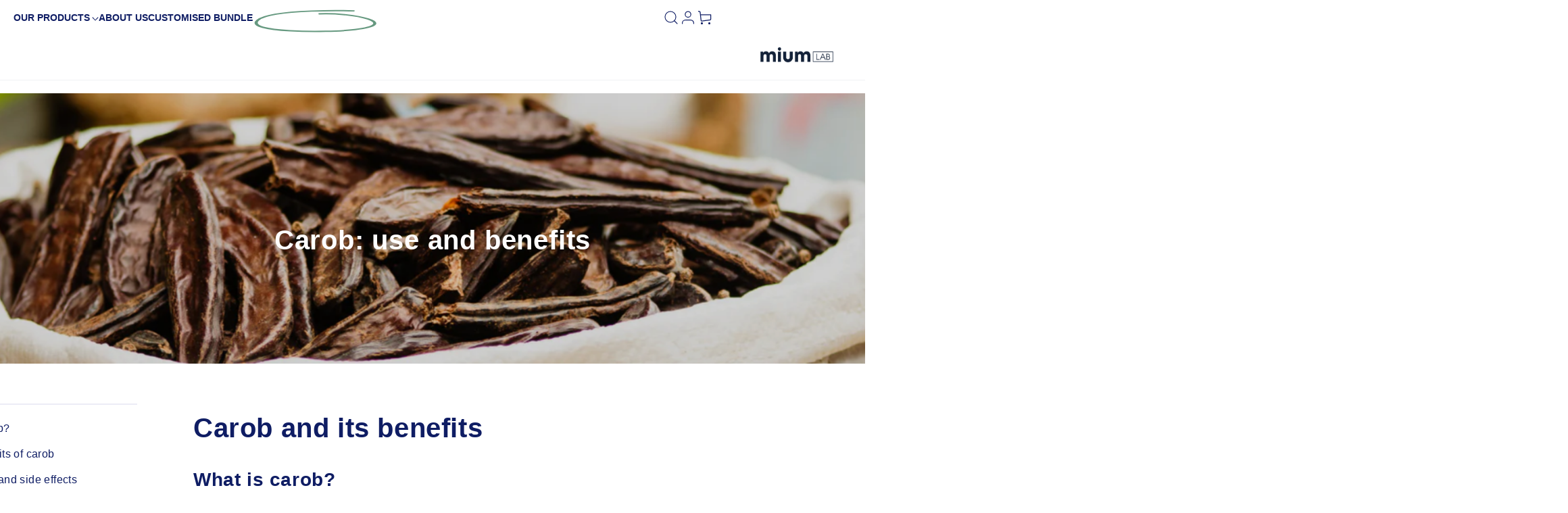

--- FILE ---
content_type: text/html; charset=utf-8
request_url: https://www.miumlab.co.uk/pages/benefits-carob
body_size: 56974
content:
<!doctype html>
<html class="no-js" lang="en">
  <head>
    <!--test-->
    <meta charset="utf-8">
    <meta http-equiv="X-UA-Compatible" content="IE=edge">
    <meta name="viewport" content="width=device-width,initial-scale=1">
    <meta name="theme-color" content="">
    <link rel="canonical" href="https://www.miumlab.co.uk/pages/benefits-carob">
    <link rel="preconnect" href="https://cdn.shopify.com" crossorigin><!-- Facebook Domain Verification -->
      <meta name="facebook-domain-verification" content="ds4gncsyoaqlcdo4b2qni92zyifc8x" />
      <!-- Fin Facebook Domain Verification --><!-- SEO Meta title and descriptions -->
    <title>
    
        

            
                Carob benefits - Mium Lab UK
            

        
    
</title>



    
    <meta name="description" content="Discover the benefits of carob seed, a high-fiber, low-fat source that can help regulate the intestinal system.">

    <!-- End SEO Meta title and descriptions -->

    <!-- Start Twipics -->
    <script async defer src="https://lesmiraculeux.twic.pics/?v1"></script>
    <!-- End Twipics -->

    <meta name="google-site-verification" content="gLDSN1Sn7XbguRDzrolVgo3IfWWWG7o1DQ6bAmtsppI"/>

    <!-- Start Pinterest-->
    <meta name="p:domain_verify" content="aba19e441a95c50be91ca2122f52f1b9"/>
    <!-- End Pinterest-->

    
    <!-- END OLD SITE CODE TRANSFER --><link rel="icon" type="image/png" href="//www.miumlab.co.uk/cdn/shop/files/favicon.png?crop=center&height=32&v=1614318746&width=32"><link rel="preconnect" href="https://fonts.shopifycdn.com" crossorigin>
  <meta property="og:site_name" content="Mium Lab UK">



<meta property="og:url" content="https://www.miumlab.co.uk/pages/benefits-carob">
<meta property="og:title" content="Carob benefits - Mium Lab UK">
<meta property="og:type" content="website">
<meta property="og:description" content="Discover the benefits of carob seed, a high-fiber, low-fat source that can help regulate the intestinal system.">


<meta name="twitter:site" content="@">
<meta name="twitter:card" content="summary_large_image">
<meta name="twitter:title" content="Carob benefits - Mium Lab UK">
<meta name="twitter:description" content="Discover the benefits of carob seed, a high-fiber, low-fat source that can help regulate the intestinal system.">

    <script src="//www.miumlab.co.uk/cdn/shop/t/224/assets/vendor-v4.js" defer="defer"></script>
    <script src="//www.miumlab.co.uk/cdn/shop/t/224/assets/pubsub.js?v=104623417541739052901719489622" defer="defer"></script>
    <script src="//www.miumlab.co.uk/cdn/shop/t/224/assets/global.js?v=83487778980073927231763993029" defer="defer"></script>

    <script>window.performance && window.performance.mark && window.performance.mark('shopify.content_for_header.start');</script><meta name="facebook-domain-verification" content="ds4gncsyoaqlcdo4b2qni92zyifc8x">
<meta name="google-site-verification" content="_678VxImFTEa2zSfzULMl6nALFa3dHtqwmjX3uspURU">
<meta id="shopify-digital-wallet" name="shopify-digital-wallet" content="/48077176991/digital_wallets/dialog">
<meta name="shopify-checkout-api-token" content="99cb7ec29e1fae4ef69033b021207fda">
<meta id="in-context-paypal-metadata" data-shop-id="48077176991" data-venmo-supported="false" data-environment="production" data-locale="en_US" data-paypal-v4="true" data-currency="GBP">
<script async="async" src="/checkouts/internal/preloads.js?locale=en-GB"></script>
<script id="shopify-features" type="application/json">{"accessToken":"99cb7ec29e1fae4ef69033b021207fda","betas":["rich-media-storefront-analytics"],"domain":"www.miumlab.co.uk","predictiveSearch":true,"shopId":48077176991,"locale":"en"}</script>
<script>var Shopify = Shopify || {};
Shopify.shop = "lesmiraculeux-uk.myshopify.com";
Shopify.locale = "en";
Shopify.currency = {"active":"GBP","rate":"1.0"};
Shopify.country = "GB";
Shopify.theme = {"name":"miumlab-theme\/main","id":163617472846,"schema_name":"Be Yours","schema_version":"7.1.0","theme_store_id":null,"role":"main"};
Shopify.theme.handle = "null";
Shopify.theme.style = {"id":null,"handle":null};
Shopify.cdnHost = "www.miumlab.co.uk/cdn";
Shopify.routes = Shopify.routes || {};
Shopify.routes.root = "/";</script>
<script type="module">!function(o){(o.Shopify=o.Shopify||{}).modules=!0}(window);</script>
<script>!function(o){function n(){var o=[];function n(){o.push(Array.prototype.slice.apply(arguments))}return n.q=o,n}var t=o.Shopify=o.Shopify||{};t.loadFeatures=n(),t.autoloadFeatures=n()}(window);</script>
<script id="shop-js-analytics" type="application/json">{"pageType":"page"}</script>
<script defer="defer" async type="module" src="//www.miumlab.co.uk/cdn/shopifycloud/shop-js/modules/v2/client.init-shop-cart-sync_BT-GjEfc.en.esm.js"></script>
<script defer="defer" async type="module" src="//www.miumlab.co.uk/cdn/shopifycloud/shop-js/modules/v2/chunk.common_D58fp_Oc.esm.js"></script>
<script defer="defer" async type="module" src="//www.miumlab.co.uk/cdn/shopifycloud/shop-js/modules/v2/chunk.modal_xMitdFEc.esm.js"></script>
<script type="module">
  await import("//www.miumlab.co.uk/cdn/shopifycloud/shop-js/modules/v2/client.init-shop-cart-sync_BT-GjEfc.en.esm.js");
await import("//www.miumlab.co.uk/cdn/shopifycloud/shop-js/modules/v2/chunk.common_D58fp_Oc.esm.js");
await import("//www.miumlab.co.uk/cdn/shopifycloud/shop-js/modules/v2/chunk.modal_xMitdFEc.esm.js");

  window.Shopify.SignInWithShop?.initShopCartSync?.({"fedCMEnabled":true,"windoidEnabled":true});

</script>
<script>(function() {
  var isLoaded = false;
  function asyncLoad() {
    if (isLoaded) return;
    isLoaded = true;
    var urls = ["https:\/\/cdn.shipup.co\/latest_v2\/shipup-shopify.js?shop=lesmiraculeux-uk.myshopify.com"];
    for (var i = 0; i < urls.length; i++) {
      var s = document.createElement('script');
      s.type = 'text/javascript';
      s.async = true;
      s.src = urls[i];
      var x = document.getElementsByTagName('script')[0];
      x.parentNode.insertBefore(s, x);
    }
  };
  if(window.attachEvent) {
    window.attachEvent('onload', asyncLoad);
  } else {
    window.addEventListener('load', asyncLoad, false);
  }
})();</script>
<script id="__st">var __st={"a":48077176991,"offset":3600,"reqid":"ced0ee95-25ef-4b21-9663-33c1b90d3a18-1769423372","pageurl":"www.miumlab.co.uk\/pages\/benefits-carob","s":"pages-90640580767","u":"953198c4cb25","p":"page","rtyp":"page","rid":90640580767};</script>
<script>window.ShopifyPaypalV4VisibilityTracking = true;</script>
<script id="captcha-bootstrap">!function(){'use strict';const t='contact',e='account',n='new_comment',o=[[t,t],['blogs',n],['comments',n],[t,'customer']],c=[[e,'customer_login'],[e,'guest_login'],[e,'recover_customer_password'],[e,'create_customer']],r=t=>t.map((([t,e])=>`form[action*='/${t}']:not([data-nocaptcha='true']) input[name='form_type'][value='${e}']`)).join(','),a=t=>()=>t?[...document.querySelectorAll(t)].map((t=>t.form)):[];function s(){const t=[...o],e=r(t);return a(e)}const i='password',u='form_key',d=['recaptcha-v3-token','g-recaptcha-response','h-captcha-response',i],f=()=>{try{return window.sessionStorage}catch{return}},m='__shopify_v',_=t=>t.elements[u];function p(t,e,n=!1){try{const o=window.sessionStorage,c=JSON.parse(o.getItem(e)),{data:r}=function(t){const{data:e,action:n}=t;return t[m]||n?{data:e,action:n}:{data:t,action:n}}(c);for(const[e,n]of Object.entries(r))t.elements[e]&&(t.elements[e].value=n);n&&o.removeItem(e)}catch(o){console.error('form repopulation failed',{error:o})}}const l='form_type',E='cptcha';function T(t){t.dataset[E]=!0}const w=window,h=w.document,L='Shopify',v='ce_forms',y='captcha';let A=!1;((t,e)=>{const n=(g='f06e6c50-85a8-45c8-87d0-21a2b65856fe',I='https://cdn.shopify.com/shopifycloud/storefront-forms-hcaptcha/ce_storefront_forms_captcha_hcaptcha.v1.5.2.iife.js',D={infoText:'Protected by hCaptcha',privacyText:'Privacy',termsText:'Terms'},(t,e,n)=>{const o=w[L][v],c=o.bindForm;if(c)return c(t,g,e,D).then(n);var r;o.q.push([[t,g,e,D],n]),r=I,A||(h.body.append(Object.assign(h.createElement('script'),{id:'captcha-provider',async:!0,src:r})),A=!0)});var g,I,D;w[L]=w[L]||{},w[L][v]=w[L][v]||{},w[L][v].q=[],w[L][y]=w[L][y]||{},w[L][y].protect=function(t,e){n(t,void 0,e),T(t)},Object.freeze(w[L][y]),function(t,e,n,w,h,L){const[v,y,A,g]=function(t,e,n){const i=e?o:[],u=t?c:[],d=[...i,...u],f=r(d),m=r(i),_=r(d.filter((([t,e])=>n.includes(e))));return[a(f),a(m),a(_),s()]}(w,h,L),I=t=>{const e=t.target;return e instanceof HTMLFormElement?e:e&&e.form},D=t=>v().includes(t);t.addEventListener('submit',(t=>{const e=I(t);if(!e)return;const n=D(e)&&!e.dataset.hcaptchaBound&&!e.dataset.recaptchaBound,o=_(e),c=g().includes(e)&&(!o||!o.value);(n||c)&&t.preventDefault(),c&&!n&&(function(t){try{if(!f())return;!function(t){const e=f();if(!e)return;const n=_(t);if(!n)return;const o=n.value;o&&e.removeItem(o)}(t);const e=Array.from(Array(32),(()=>Math.random().toString(36)[2])).join('');!function(t,e){_(t)||t.append(Object.assign(document.createElement('input'),{type:'hidden',name:u})),t.elements[u].value=e}(t,e),function(t,e){const n=f();if(!n)return;const o=[...t.querySelectorAll(`input[type='${i}']`)].map((({name:t})=>t)),c=[...d,...o],r={};for(const[a,s]of new FormData(t).entries())c.includes(a)||(r[a]=s);n.setItem(e,JSON.stringify({[m]:1,action:t.action,data:r}))}(t,e)}catch(e){console.error('failed to persist form',e)}}(e),e.submit())}));const S=(t,e)=>{t&&!t.dataset[E]&&(n(t,e.some((e=>e===t))),T(t))};for(const o of['focusin','change'])t.addEventListener(o,(t=>{const e=I(t);D(e)&&S(e,y())}));const B=e.get('form_key'),M=e.get(l),P=B&&M;t.addEventListener('DOMContentLoaded',(()=>{const t=y();if(P)for(const e of t)e.elements[l].value===M&&p(e,B);[...new Set([...A(),...v().filter((t=>'true'===t.dataset.shopifyCaptcha))])].forEach((e=>S(e,t)))}))}(h,new URLSearchParams(w.location.search),n,t,e,['guest_login'])})(!0,!0)}();</script>
<script integrity="sha256-4kQ18oKyAcykRKYeNunJcIwy7WH5gtpwJnB7kiuLZ1E=" data-source-attribution="shopify.loadfeatures" defer="defer" src="//www.miumlab.co.uk/cdn/shopifycloud/storefront/assets/storefront/load_feature-a0a9edcb.js" crossorigin="anonymous"></script>
<script data-source-attribution="shopify.dynamic_checkout.dynamic.init">var Shopify=Shopify||{};Shopify.PaymentButton=Shopify.PaymentButton||{isStorefrontPortableWallets:!0,init:function(){window.Shopify.PaymentButton.init=function(){};var t=document.createElement("script");t.src="https://www.miumlab.co.uk/cdn/shopifycloud/portable-wallets/latest/portable-wallets.en.js",t.type="module",document.head.appendChild(t)}};
</script>
<script data-source-attribution="shopify.dynamic_checkout.buyer_consent">
  function portableWalletsHideBuyerConsent(e){var t=document.getElementById("shopify-buyer-consent"),n=document.getElementById("shopify-subscription-policy-button");t&&n&&(t.classList.add("hidden"),t.setAttribute("aria-hidden","true"),n.removeEventListener("click",e))}function portableWalletsShowBuyerConsent(e){var t=document.getElementById("shopify-buyer-consent"),n=document.getElementById("shopify-subscription-policy-button");t&&n&&(t.classList.remove("hidden"),t.removeAttribute("aria-hidden"),n.addEventListener("click",e))}window.Shopify?.PaymentButton&&(window.Shopify.PaymentButton.hideBuyerConsent=portableWalletsHideBuyerConsent,window.Shopify.PaymentButton.showBuyerConsent=portableWalletsShowBuyerConsent);
</script>
<script data-source-attribution="shopify.dynamic_checkout.cart.bootstrap">document.addEventListener("DOMContentLoaded",(function(){function t(){return document.querySelector("shopify-accelerated-checkout-cart, shopify-accelerated-checkout")}if(t())Shopify.PaymentButton.init();else{new MutationObserver((function(e,n){t()&&(Shopify.PaymentButton.init(),n.disconnect())})).observe(document.body,{childList:!0,subtree:!0})}}));
</script>
<link id="shopify-accelerated-checkout-styles" rel="stylesheet" media="screen" href="https://www.miumlab.co.uk/cdn/shopifycloud/portable-wallets/latest/accelerated-checkout-backwards-compat.css" crossorigin="anonymous">
<style id="shopify-accelerated-checkout-cart">
        #shopify-buyer-consent {
  margin-top: 1em;
  display: inline-block;
  width: 100%;
}

#shopify-buyer-consent.hidden {
  display: none;
}

#shopify-subscription-policy-button {
  background: none;
  border: none;
  padding: 0;
  text-decoration: underline;
  font-size: inherit;
  cursor: pointer;
}

#shopify-subscription-policy-button::before {
  box-shadow: none;
}

      </style>
<script id="sections-script" data-sections="header" defer="defer" src="//www.miumlab.co.uk/cdn/shop/t/224/compiled_assets/scripts.js?v=35316"></script>
<script>window.performance && window.performance.mark && window.performance.mark('shopify.content_for_header.end');</script>

<style data-shopify>@font-face {
  font-family: Figtree;
  font-weight: 400;
  font-style: normal;
  font-display: swap;
  src: url("//www.miumlab.co.uk/cdn/fonts/figtree/figtree_n4.3c0838aba1701047e60be6a99a1b0a40ce9b8419.woff2") format("woff2"),
       url("//www.miumlab.co.uk/cdn/fonts/figtree/figtree_n4.c0575d1db21fc3821f17fd6617d3dee552312137.woff") format("woff");
}

  @font-face {
  font-family: Figtree;
  font-weight: 600;
  font-style: normal;
  font-display: swap;
  src: url("//www.miumlab.co.uk/cdn/fonts/figtree/figtree_n6.9d1ea52bb49a0a86cfd1b0383d00f83d3fcc14de.woff2") format("woff2"),
       url("//www.miumlab.co.uk/cdn/fonts/figtree/figtree_n6.f0fcdea525a0e47b2ae4ab645832a8e8a96d31d3.woff") format("woff");
}

  @font-face {
  font-family: Figtree;
  font-weight: 400;
  font-style: italic;
  font-display: swap;
  src: url("//www.miumlab.co.uk/cdn/fonts/figtree/figtree_i4.89f7a4275c064845c304a4cf8a4a586060656db2.woff2") format("woff2"),
       url("//www.miumlab.co.uk/cdn/fonts/figtree/figtree_i4.6f955aaaafc55a22ffc1f32ecf3756859a5ad3e2.woff") format("woff");
}

  @font-face {
  font-family: Figtree;
  font-weight: 600;
  font-style: italic;
  font-display: swap;
  src: url("//www.miumlab.co.uk/cdn/fonts/figtree/figtree_i6.702baae75738b446cfbed6ac0d60cab7b21e61ba.woff2") format("woff2"),
       url("//www.miumlab.co.uk/cdn/fonts/figtree/figtree_i6.6b8dc40d16c9905d29525156e284509f871ce8f9.woff") format("woff");
}

  @font-face {
  font-family: Figtree;
  font-weight: 700;
  font-style: normal;
  font-display: swap;
  src: url("//www.miumlab.co.uk/cdn/fonts/figtree/figtree_n7.2fd9bfe01586148e644724096c9d75e8c7a90e55.woff2") format("woff2"),
       url("//www.miumlab.co.uk/cdn/fonts/figtree/figtree_n7.ea05de92d862f9594794ab281c4c3a67501ef5fc.woff") format("woff");
}

  @font-face {
  font-family: Figtree;
  font-weight: 600;
  font-style: normal;
  font-display: swap;
  src: url("//www.miumlab.co.uk/cdn/fonts/figtree/figtree_n6.9d1ea52bb49a0a86cfd1b0383d00f83d3fcc14de.woff2") format("woff2"),
       url("//www.miumlab.co.uk/cdn/fonts/figtree/figtree_n6.f0fcdea525a0e47b2ae4ab645832a8e8a96d31d3.woff") format("woff");
}


  :root {

    --font-body-family: "Avenir Next", "Helvetica Neue", Helvetica, Arial, sans-serif;
    --font-body-style: normal;
    --font-body-weight: 400;

    --font-heading-family: "Avenir Next", "Helvetica Neue", Helvetica, Arial, sans-serif;
    --font-heading-style: normal;
    --font-heading-weight: 700;

    --font-body-scale: 1.0;
    --font-heading-scale: 1.0;

    --font-navigation-family: var(--font-heading-family);
    --font-navigation-size: 14px;
    --font-navigation-weight: var(--font-heading-weight);
    --font-button-family: var(--font-body-family);
    --font-button-size: 13px;
    --font-button-baseline: 0.2rem;
    --font-price-family: var(--font-body-family);
    --font-price-scale: var(--font-body-scale);

    --color-base-text: 15, 29, 100;
    --color-base-background: 255, 255, 255;
    --color-base-solid-button-labels: 255, 255, 255;
    --color-base-outline-button-labels: 15, 29, 100;
    --color-base-accent: 102, 153, 128;
    --color-base-heading: 15, 29, 100;
    --color-base-border: 238, 238, 238;
    --color-placeholder: 243, 243, 243;
    --color-overlay: 15, 29, 100;
    --color-keyboard-focus: 135, 173, 245;
    --color-shadow: 168, 232, 226;
    --shadow-opacity: 1;

    --color-background-dark: 235, 235, 235;
    --color-price: #0f1d64;
    --color-sale-price: #d72c0d;
    --color-sale-badge-background: #d72c0d;
    --color-reviews: #ffb503;
    --color-critical: #d72c0d;
    --color-success: #008060;
    --color-highlight: 187, 255, 0;

    --payment-terms-background-color: #ffffff;
    --page-width: 130rem;
    --page-width-margin: 0rem;

    --card-color-scheme: var(--color-placeholder);
    --card-text-alignment: left;
    --card-flex-alignment: flex-left;
    --card-image-padding: 0px;
    --card-border-width: 0px;
    --card-radius: 0px;
    --card-shadow-horizontal-offset: 0px;
    --card-shadow-vertical-offset: 0px;
    
    --button-radius: 4px;
    --button-border-width: 1px;
    --button-shadow-horizontal-offset: 0px;
    --button-shadow-vertical-offset: 0px;

    --spacing-sections-desktop: 0px;
    --spacing-sections-mobile: 0px;

    --gradient-free-ship-progress: linear-gradient(325deg,#F9423A 0,#F1E04D 100%);
    --gradient-free-ship-complete: linear-gradient(325deg, #049cff 0, #35ee7a 100%);
  }

  *,
  *::before,
  *::after {
    box-sizing: inherit;
  }

  html {
    box-sizing: border-box;
    font-size: calc(var(--font-body-scale) * 62.5%);
    height: 100%;
  }

  body {
    min-height: 100%;
    margin: 0;
    font-size: 1.5rem;
    letter-spacing: 0.06rem;
    line-height: calc(1 + 0.8 / var(--font-body-scale));
    font-family: var(--font-body-family);
    font-style: var(--font-body-style);
    font-weight: var(--font-body-weight);
  }

  @media screen and (min-width: 750px) {
    body {
      font-size: 1.6rem;
    }
  }</style><!-- <svg viewBox="0 0 122 53" fill="none" style="display:none;"><defs><path id="hlCircle" d="M119.429 6.64904C100.715 1.62868 55.3088 -4.62247 23.3966 10.5358C-8.5157 25.694 0.331084 39.5052 9.60732 45.0305C18.8835 50.5558 53.0434 57.468 96.7751 45.0305C111.541 40.8309 135.673 24.379 109.087 13.4508C105.147 11.8313 93.2293 8.5924 77.0761 8.5924" stroke="currentColor" stroke-linecap="round" stroke-linejoin="round"></path></defs></svg> --><link href="//www.miumlab.co.uk/cdn/shop/t/224/assets/base.css?v=16812815211646674911759408667" rel="stylesheet" type="text/css" media="all" /><link rel="preload" as="font" href="//www.miumlab.co.uk/cdn/fonts/figtree/figtree_n4.3c0838aba1701047e60be6a99a1b0a40ce9b8419.woff2" type="font/woff2" crossorigin><link rel="preload" as="font" href="//www.miumlab.co.uk/cdn/fonts/figtree/figtree_n7.2fd9bfe01586148e644724096c9d75e8c7a90e55.woff2" type="font/woff2" crossorigin><link rel="stylesheet" href="//www.miumlab.co.uk/cdn/shop/t/224/assets/component-predictive-search.css?v=175345342455116033721719489621" media="print" onload="this.media='all'"><link rel="stylesheet" href="//www.miumlab.co.uk/cdn/shop/t/224/assets/component-quick-view.css?v=74011563189484492361719489621" media="print" onload="this.media='all'"><link href="//www.miumlab.co.uk/cdn/shop/t/224/assets/main.css?v=98570552487381585391767795252" rel="stylesheet" type="text/css" media="all" /><script>
    document.documentElement.classList.replace('no-js', 'js');

    window.theme = window.theme || {};

    theme.routes = {
      root_url: '/',
      cart_url: '/cart',
      cart_add_url: '/cart/add',
      cart_change_url: '/cart/change',
      cart_update_url: '/cart/update',
      search_url: '/search',
      predictive_search_url: '/search/suggest'
    };

    theme.cartStrings = {
      error: `There was an error while updating your cart. Please try again.`,
      quantityError: `You can only add [quantity] of this item to your cart.`
    };

    theme.variantStrings = {
      addToCart: `Add to cart `,
      soldOut: `Sold out`,
      unavailable: `Unavailable`,
      preOrder: `Pre-order`
    };

    theme.accessibilityStrings = {
      imageAvailable: `Image [index] is now available in gallery view`,
      shareSuccess: `Link copied to clipboard!`
    }

    theme.dateStrings = {
      d: `D`,
      day: `Day`,
      days: `Days`,
      hour: `Hour`,
      hours: `Hours`,
      minute: `Min`,
      minutes: `Mins`,
      second: `Sec`,
      seconds: `Secs`
    };theme.shopSettings = {
      moneyFormat: "£{{amount}}",
      isoCode: "GBP",
      cartDrawer: true,
      currencyCode: false
    };

    theme.settings = {
      themeName: 'Be Yours',
      themeVersion: '7.1.0',
      agencyId: ''
    };

    // Fonction utilitaire pour calculer la date de livraison (remplace DateJS)
    theme.getDeliveryDate = function() {
      const today = new Date();
      const dayOfWeek = today.getDay(); // 0 = dimanche, 1 = lundi, etc.
      const fromDate = new Date(today);

      // Calculer le jour de livraison selon le jour actuel
      let daysToAdd = 0;

      switch(dayOfWeek) {
        case 1: // Lundi
          daysToAdd = 2; // Mercredi
          break;
        case 2: // Mardi
          daysToAdd = 2; // Jeudi
          break;
        case 3: // Mercredi
          daysToAdd = 2; // Vendredi
          break;
        case 4: // Jeudi
          daysToAdd = 4; // Lundi suivant
          break;
        case 5: // Vendredi
          daysToAdd = 4; // Mardi suivant
          break;
        case 6: // Samedi
          daysToAdd = 3; // Mardi suivant
          break;
        case 0: // Dimanche
          daysToAdd = 2; // Mardi suivant
          break;
      }

      fromDate.setDate(today.getDate() + daysToAdd);
      return fromDate;
    };
  </script>
<!-- Hotjar Tracking Code for https://www.miumlab.com/ -->
    <script>
        (function(h,o,t,j,a,r){
            h.hj=h.hj||function(){(h.hj.q=h.hj.q||[]).push(arguments)};
            h._hjSettings={hjid:5216044,hjsv:6};
            a=o.getElementsByTagName('head')[0];
            r=o.createElement('script');r.async=1;
            r.src=t+h._hjSettings.hjid+j+h._hjSettings.hjsv;
            a.appendChild(r);
        })(window,document,'https://static.hotjar.com/c/hotjar-','.js?sv=');
    </script>
    <!-- End Hotjar Tracking Code for https://www.miumlab.com/ -->
  <!-- BEGIN app block: shopify://apps/klaviyo-email-marketing-sms/blocks/klaviyo-onsite-embed/2632fe16-c075-4321-a88b-50b567f42507 -->












  <script async src="https://static.klaviyo.com/onsite/js/UW9yZK/klaviyo.js?company_id=UW9yZK"></script>
  <script>!function(){if(!window.klaviyo){window._klOnsite=window._klOnsite||[];try{window.klaviyo=new Proxy({},{get:function(n,i){return"push"===i?function(){var n;(n=window._klOnsite).push.apply(n,arguments)}:function(){for(var n=arguments.length,o=new Array(n),w=0;w<n;w++)o[w]=arguments[w];var t="function"==typeof o[o.length-1]?o.pop():void 0,e=new Promise((function(n){window._klOnsite.push([i].concat(o,[function(i){t&&t(i),n(i)}]))}));return e}}})}catch(n){window.klaviyo=window.klaviyo||[],window.klaviyo.push=function(){var n;(n=window._klOnsite).push.apply(n,arguments)}}}}();</script>

  




  <script>
    window.klaviyoReviewsProductDesignMode = false
  </script>







<!-- END app block --><!-- BEGIN app block: shopify://apps/judge-me-reviews/blocks/judgeme_core/61ccd3b1-a9f2-4160-9fe9-4fec8413e5d8 --><!-- Start of Judge.me Core -->






<link rel="dns-prefetch" href="https://cdnwidget.judge.me">
<link rel="dns-prefetch" href="https://cdn.judge.me">
<link rel="dns-prefetch" href="https://cdn1.judge.me">
<link rel="dns-prefetch" href="https://api.judge.me">

<script data-cfasync='false' class='jdgm-settings-script'>window.jdgmSettings={"pagination":5,"disable_web_reviews":true,"badge_no_review_text":"No reviews","badge_n_reviews_text":"{{ n }} review/reviews","badge_star_color":"#fccb28","hide_badge_preview_if_no_reviews":true,"badge_hide_text":false,"enforce_center_preview_badge":false,"widget_title":"Customer reviews","widget_open_form_text":"Write a review","widget_close_form_text":"Cancel review","widget_refresh_page_text":"Refresh page","widget_summary_text":"Based on {{ number_of_reviews }} review/reviews","widget_no_review_text":"Be the first to write a review","widget_name_field_text":"Display name","widget_verified_name_field_text":"Verified Name (public)","widget_name_placeholder_text":"Display name","widget_required_field_error_text":"This field is required.","widget_email_field_text":"Email address","widget_verified_email_field_text":"Verified Email (private, can not be edited)","widget_email_placeholder_text":"Your email address","widget_email_field_error_text":"Please enter a valid email address.","widget_rating_field_text":"Your rating","widget_review_title_field_text":"Review Title","widget_review_title_placeholder_text":"What stood out to you? (e.g. taste, results, ease of use)","widget_review_body_field_text":"Your review","widget_review_body_placeholder_text":"How did the gummies help you or your child? Feel free to mention taste, routine, visible results, or how you felt after taking them.","widget_pictures_field_text":"Add a photo or video (optional – packaging, daily use, before/after... 😊)","widget_submit_review_text":"Submit Review","widget_submit_verified_review_text":"Submit Verified Review","widget_submit_success_msg_with_auto_publish":"Thank you! Please refresh the page in a few moments to see your review. You can remove or edit your review by logging into \u003ca href='https://judge.me/login' target='_blank' rel='nofollow noopener'\u003eJudge.me\u003c/a\u003e","widget_submit_success_msg_no_auto_publish":"Thank you! Your review will be published as soon as it is approved by the shop admin. You can remove or edit your review by logging into \u003ca href='https://judge.me/login' target='_blank' rel='nofollow noopener'\u003eJudge.me\u003c/a\u003e","widget_show_default_reviews_out_of_total_text":"Showing {{ n_reviews_shown }} out of {{ n_reviews }} reviews.","widget_show_all_link_text":"Show all","widget_show_less_link_text":"Show less","widget_author_said_text":"{{ reviewer_name }} said:","widget_days_text":"{{ n }} days ago","widget_weeks_text":"{{ n }} week/weeks ago","widget_months_text":"{{ n }} month/months ago","widget_years_text":"{{ n }} year/years ago","widget_yesterday_text":"Yesterday","widget_today_text":"Today","widget_replied_text":"\u003e\u003e {{ shop_name }} replied:","widget_read_more_text":"Read more","widget_reviewer_name_as_initial":"last_initial","widget_rating_filter_color":"#669980","widget_rating_filter_see_all_text":"See all reviews","widget_sorting_most_recent_text":"Most Recent","widget_sorting_highest_rating_text":"Highest Rating","widget_sorting_lowest_rating_text":"Lowest Rating","widget_sorting_with_pictures_text":"Only Pictures","widget_sorting_most_helpful_text":"Most Helpful","widget_open_question_form_text":"Ask a question","widget_reviews_subtab_text":"Reviews","widget_questions_subtab_text":"Questions","widget_question_label_text":"Question","widget_answer_label_text":"Answer","widget_question_placeholder_text":"Write your question here","widget_submit_question_text":"Submit Question","widget_question_submit_success_text":"Thank you for your question! We will notify you once it gets answered.","widget_star_color":"#fccb28","verified_badge_text":"Verified","verified_badge_bg_color":"#669980","verified_badge_text_color":"#ffffff","verified_badge_placement":"left-of-reviewer-name","widget_review_max_height":"","widget_hide_border":true,"widget_social_share":false,"widget_thumb":false,"widget_review_location_show":false,"widget_location_format":"full_country_state_name","all_reviews_include_out_of_store_products":false,"all_reviews_out_of_store_text":"(out of store)","all_reviews_pagination":100,"all_reviews_product_name_prefix_text":"about","enable_review_pictures":true,"enable_question_anwser":false,"widget_theme":"align","review_date_format":"dd/mm/yy","default_sort_method":"most-recent","widget_product_reviews_subtab_text":"Product Reviews","widget_shop_reviews_subtab_text":"Shop Reviews","widget_other_products_reviews_text":"Reviews for other products","widget_store_reviews_subtab_text":"Store reviews","widget_no_store_reviews_text":"This store hasn't received any reviews yet","widget_web_restriction_product_reviews_text":"This product hasn't received any reviews yet","widget_no_items_text":"No items found","widget_show_more_text":"Show more","widget_write_a_store_review_text":"Write a Store Review","widget_other_languages_heading":"Reviews in Other Languages","widget_translate_review_text":"Translate review to {{ language }}","widget_translating_review_text":"Translating...","widget_show_original_translation_text":"Show original ({{ language }})","widget_translate_review_failed_text":"Review couldn't be translated.","widget_translate_review_retry_text":"Retry","widget_translate_review_try_again_later_text":"Try again later","show_product_url_for_grouped_product":false,"widget_sorting_pictures_first_text":"Pictures First","show_pictures_on_all_rev_page_mobile":false,"show_pictures_on_all_rev_page_desktop":false,"floating_tab_hide_mobile_install_preference":false,"floating_tab_button_name":"★ Reviews","floating_tab_title":"Let customers speak for us","floating_tab_button_color":"","floating_tab_button_background_color":"","floating_tab_url":"","floating_tab_url_enabled":true,"floating_tab_tab_style":"text","all_reviews_text_badge_text":"Customers rate us {{ shop.metafields.judgeme.all_reviews_rating | round: 1 }}/5 based on {{ shop.metafields.judgeme.all_reviews_count }} reviews.","all_reviews_text_badge_text_branded_style":"{{ shop.metafields.judgeme.all_reviews_rating | round: 1 }} out of 5 stars based on {{ shop.metafields.judgeme.all_reviews_count }} reviews","is_all_reviews_text_badge_a_link":false,"show_stars_for_all_reviews_text_badge":false,"all_reviews_text_badge_url":"","all_reviews_text_style":"text","all_reviews_text_color_style":"judgeme_brand_color","all_reviews_text_color":"#108474","all_reviews_text_show_jm_brand":true,"featured_carousel_show_header":false,"featured_carousel_title":"Let customers speak for us","testimonials_carousel_title":"Customers are saying","videos_carousel_title":"Real customer stories","cards_carousel_title":"Customers are saying","featured_carousel_count_text":"from {{ n }} reviews","featured_carousel_add_link_to_all_reviews_page":false,"featured_carousel_url":"","featured_carousel_show_images":true,"featured_carousel_autoslide_interval":5,"featured_carousel_arrows_on_the_sides":true,"featured_carousel_height":240,"featured_carousel_width":100,"featured_carousel_image_size":0,"featured_carousel_image_height":250,"featured_carousel_arrow_color":"#eeeeee","verified_count_badge_style":"vintage","verified_count_badge_orientation":"horizontal","verified_count_badge_color_style":"judgeme_brand_color","verified_count_badge_color":"#108474","is_verified_count_badge_a_link":false,"verified_count_badge_url":"","verified_count_badge_show_jm_brand":true,"widget_rating_preset_default":5,"widget_first_sub_tab":"product-reviews","widget_show_histogram":true,"widget_histogram_use_custom_color":true,"widget_pagination_use_custom_color":false,"widget_star_use_custom_color":true,"widget_verified_badge_use_custom_color":true,"widget_write_review_use_custom_color":false,"picture_reminder_submit_button":"Upload Pictures","enable_review_videos":true,"mute_video_by_default":true,"widget_sorting_videos_first_text":"Videos First","widget_review_pending_text":"Pending","featured_carousel_items_for_large_screen":4,"social_share_options_order":"Facebook,LinkedIn","remove_microdata_snippet":true,"disable_json_ld":false,"enable_json_ld_products":false,"preview_badge_show_question_text":false,"preview_badge_no_question_text":"No questions","preview_badge_n_question_text":"{{ number_of_questions }} question/questions","qa_badge_show_icon":false,"qa_badge_position":"same-row","remove_judgeme_branding":true,"widget_add_search_bar":true,"widget_search_bar_placeholder":"Search","widget_sorting_verified_only_text":"Verified only","featured_carousel_theme":"card","featured_carousel_show_rating":true,"featured_carousel_show_title":true,"featured_carousel_show_body":true,"featured_carousel_show_date":false,"featured_carousel_show_reviewer":true,"featured_carousel_show_product":false,"featured_carousel_header_background_color":"#108474","featured_carousel_header_text_color":"#ffffff","featured_carousel_name_product_separator":"reviewed","featured_carousel_full_star_background":"#ffca18","featured_carousel_empty_star_background":"#dadada","featured_carousel_vertical_theme_background":"#f9fafb","featured_carousel_verified_badge_enable":false,"featured_carousel_verified_badge_color":"#108474","featured_carousel_border_style":"round","featured_carousel_review_line_length_limit":3,"featured_carousel_more_reviews_button_text":"Read more reviews","featured_carousel_view_product_button_text":"View product","all_reviews_page_load_reviews_on":"button_click","all_reviews_page_load_more_text":"Load More Reviews","disable_fb_tab_reviews":false,"enable_ajax_cdn_cache":false,"widget_public_name_text":"displayed publicly like","default_reviewer_name":"John Smith","default_reviewer_name_has_non_latin":true,"widget_reviewer_anonymous":"Anonymous","medals_widget_title":"Judge.me Review Medals","medals_widget_background_color":"#f9fafb","medals_widget_position":"footer_all_pages","medals_widget_border_color":"#f9fafb","medals_widget_verified_text_position":"left","medals_widget_use_monochromatic_version":false,"medals_widget_elements_color":"#108474","show_reviewer_avatar":false,"widget_invalid_yt_video_url_error_text":"Not a YouTube video URL","widget_max_length_field_error_text":"Please enter no more than {0} characters.","widget_show_country_flag":false,"widget_show_collected_via_shop_app":true,"widget_verified_by_shop_badge_style":"light","widget_verified_by_shop_text":"Verified by Shop","widget_show_photo_gallery":false,"widget_load_with_code_splitting":true,"widget_ugc_install_preference":false,"widget_ugc_title":"Made by us, Shared by you","widget_ugc_subtitle":"Tag us to see your picture featured in our page","widget_ugc_arrows_color":"#ffffff","widget_ugc_primary_button_text":"Buy Now","widget_ugc_primary_button_background_color":"#108474","widget_ugc_primary_button_text_color":"#ffffff","widget_ugc_primary_button_border_width":"0","widget_ugc_primary_button_border_style":"none","widget_ugc_primary_button_border_color":"#108474","widget_ugc_primary_button_border_radius":"25","widget_ugc_secondary_button_text":"Load More","widget_ugc_secondary_button_background_color":"#ffffff","widget_ugc_secondary_button_text_color":"#108474","widget_ugc_secondary_button_border_width":"2","widget_ugc_secondary_button_border_style":"solid","widget_ugc_secondary_button_border_color":"#108474","widget_ugc_secondary_button_border_radius":"25","widget_ugc_reviews_button_text":"View Reviews","widget_ugc_reviews_button_background_color":"#ffffff","widget_ugc_reviews_button_text_color":"#108474","widget_ugc_reviews_button_border_width":"2","widget_ugc_reviews_button_border_style":"solid","widget_ugc_reviews_button_border_color":"#108474","widget_ugc_reviews_button_border_radius":"25","widget_ugc_reviews_button_link_to":"judgeme-reviews-page","widget_ugc_show_post_date":true,"widget_ugc_max_width":"800","widget_rating_metafield_value_type":true,"widget_primary_color":"#669980","widget_enable_secondary_color":true,"widget_secondary_color":"#F5F5F5","widget_summary_average_rating_text":"{{ average_rating }} out of 5","widget_media_grid_title":"Customer photos \u0026 videos","widget_media_grid_see_more_text":"See more","widget_round_style":true,"widget_show_product_medals":true,"widget_verified_by_judgeme_text":"Verified by Judge.me","widget_show_store_medals":true,"widget_verified_by_judgeme_text_in_store_medals":"Verified by Judge.me","widget_media_field_exceed_quantity_message":"Sorry, we can only accept {{ max_media }} for one review.","widget_media_field_exceed_limit_message":"{{ file_name }} is too large, please select a {{ media_type }} less than {{ size_limit }}MB.","widget_review_submitted_text":"Review Submitted!","widget_question_submitted_text":"Question Submitted!","widget_close_form_text_question":"Cancel","widget_write_your_answer_here_text":"Write your answer here","widget_enabled_branded_link":true,"widget_show_collected_by_judgeme":true,"widget_reviewer_name_color":"#0F1D64","widget_write_review_text_color":"","widget_write_review_bg_color":"#669980","widget_collected_by_judgeme_text":"collected by Judge.me","widget_pagination_type":"standard","widget_load_more_text":"Load More","widget_load_more_color":"#108474","widget_full_review_text":"Full Review","widget_read_more_reviews_text":"Read More Reviews","widget_read_questions_text":"Read Questions","widget_questions_and_answers_text":"Questions \u0026 Answers","widget_verified_by_text":"Verified by","widget_verified_text":"Verified","widget_number_of_reviews_text":"{{ number_of_reviews }} reviews","widget_back_button_text":"Back","widget_next_button_text":"Next","widget_custom_forms_filter_button":"Filters","custom_forms_style":"vertical","widget_show_review_information":false,"how_reviews_are_collected":"How reviews are collected?","widget_show_review_keywords":true,"widget_gdpr_statement":"How we use your data: We'll only contact you about the review you left, and only if necessary. By submitting your review, you agree to Judge.me's \u003ca href='https://judge.me/terms' target='_blank' rel='nofollow noopener'\u003eterms\u003c/a\u003e, \u003ca href='https://judge.me/privacy' target='_blank' rel='nofollow noopener'\u003eprivacy\u003c/a\u003e and \u003ca href='https://judge.me/content-policy' target='_blank' rel='nofollow noopener'\u003econtent\u003c/a\u003e policies.","widget_multilingual_sorting_enabled":false,"widget_translate_review_content_enabled":false,"widget_translate_review_content_method":"manual","popup_widget_review_selection":"automatically_with_pictures","popup_widget_round_border_style":true,"popup_widget_show_title":true,"popup_widget_show_body":true,"popup_widget_show_reviewer":false,"popup_widget_show_product":true,"popup_widget_show_pictures":true,"popup_widget_use_review_picture":true,"popup_widget_show_on_home_page":true,"popup_widget_show_on_product_page":true,"popup_widget_show_on_collection_page":true,"popup_widget_show_on_cart_page":true,"popup_widget_position":"bottom_left","popup_widget_first_review_delay":5,"popup_widget_duration":5,"popup_widget_interval":5,"popup_widget_review_count":5,"popup_widget_hide_on_mobile":true,"review_snippet_widget_round_border_style":true,"review_snippet_widget_card_color":"#FFFFFF","review_snippet_widget_slider_arrows_background_color":"#FFFFFF","review_snippet_widget_slider_arrows_color":"#000000","review_snippet_widget_star_color":"#108474","show_product_variant":false,"all_reviews_product_variant_label_text":"Variant: ","widget_show_verified_branding":false,"widget_ai_summary_title":"Customers say","widget_ai_summary_disclaimer":"AI-powered review summary based on recent customer reviews","widget_show_ai_summary":false,"widget_show_ai_summary_bg":false,"widget_show_review_title_input":true,"redirect_reviewers_invited_via_email":"review_widget","request_store_review_after_product_review":false,"request_review_other_products_in_order":false,"review_form_color_scheme":"default","review_form_corner_style":"square","review_form_star_color":{},"review_form_text_color":"#333333","review_form_background_color":"#ffffff","review_form_field_background_color":"#fafafa","review_form_button_color":{},"review_form_button_text_color":"#ffffff","review_form_modal_overlay_color":"#000000","review_content_screen_title_text":"How would you rate this product?","review_content_introduction_text":"We would love it if you would share a bit about your experience.","store_review_form_title_text":"How would you rate this store?","store_review_form_introduction_text":"We would love it if you would share a bit about your experience.","show_review_guidance_text":true,"one_star_review_guidance_text":"Poor","five_star_review_guidance_text":"Great","customer_information_screen_title_text":"About you","customer_information_introduction_text":"Please tell us more about you.","custom_questions_screen_title_text":"Your experience in more detail","custom_questions_introduction_text":"Here are a few questions to help us understand more about your experience.","review_submitted_screen_title_text":"Thanks for your review!","review_submitted_screen_thank_you_text":"We are processing it and it will appear on the store soon.","review_submitted_screen_email_verification_text":"Please confirm your email by clicking the link we just sent you. This helps us keep reviews authentic.","review_submitted_request_store_review_text":"Would you like to share your experience of shopping with us?","review_submitted_review_other_products_text":"Would you like to review these products?","store_review_screen_title_text":"Would you like to share your experience of shopping with us?","store_review_introduction_text":"We value your feedback and use it to improve. Please share any thoughts or suggestions you have.","reviewer_media_screen_title_picture_text":"Share a picture","reviewer_media_introduction_picture_text":"Upload a photo to support your review.","reviewer_media_screen_title_video_text":"Share a video","reviewer_media_introduction_video_text":"Upload a video to support your review.","reviewer_media_screen_title_picture_or_video_text":"Share a picture or video","reviewer_media_introduction_picture_or_video_text":"Upload a photo or video to support your review.","reviewer_media_youtube_url_text":"Paste your Youtube URL here","advanced_settings_next_step_button_text":"Next","advanced_settings_close_review_button_text":"Close","modal_write_review_flow":false,"write_review_flow_required_text":"Required","write_review_flow_privacy_message_text":"We respect your privacy.","write_review_flow_anonymous_text":"Post review as anonymous","write_review_flow_visibility_text":"This won't be visible to other customers.","write_review_flow_multiple_selection_help_text":"Select as many as you like","write_review_flow_single_selection_help_text":"Select one option","write_review_flow_required_field_error_text":"This field is required","write_review_flow_invalid_email_error_text":"Please enter a valid email address","write_review_flow_max_length_error_text":"Max. {{ max_length }} characters.","write_review_flow_media_upload_text":"\u003cb\u003eClick to upload\u003c/b\u003e or drag and drop","write_review_flow_gdpr_statement":"We'll only contact you about your review if necessary. By submitting your review, you agree to our \u003ca href='https://judge.me/terms' target='_blank' rel='nofollow noopener'\u003eterms and conditions\u003c/a\u003e and \u003ca href='https://judge.me/privacy' target='_blank' rel='nofollow noopener'\u003eprivacy policy\u003c/a\u003e.","rating_only_reviews_enabled":false,"show_negative_reviews_help_screen":false,"new_review_flow_help_screen_rating_threshold":3,"negative_review_resolution_screen_title_text":"Tell us more","negative_review_resolution_text":"Your experience matters to us. If there were issues with your purchase, we're here to help. Feel free to reach out to us, we'd love the opportunity to make things right.","negative_review_resolution_button_text":"Contact us","negative_review_resolution_proceed_with_review_text":"Leave a review","negative_review_resolution_subject":"Issue with purchase from {{ shop_name }}.{{ order_name }}","preview_badge_collection_page_install_status":false,"widget_review_custom_css":"/* Couleur du texte dans chaque avis */\n.jdgm-rev {\n  color: #0f1d64 !important;\n}\n\n/* Titre du widget */\n.jdgm-rev-widg__title {\n  color: #0f1d64 !important;\n}\n\n/* Texte à droite des étoiles (note moyenne + texte \"Based on X reviews\") */\n.jdgm-rev-widg__summary {\n  color: #0f1d64 !important;\n}\n\n.jdgm-rev__reply:empty {\n  display: none !important;\n}\n","preview_badge_custom_css":"","preview_badge_stars_count":"5-stars","featured_carousel_custom_css":"","floating_tab_custom_css":"","all_reviews_widget_custom_css":"","medals_widget_custom_css":"","verified_badge_custom_css":"","all_reviews_text_custom_css":"","transparency_badges_collected_via_store_invite":false,"transparency_badges_from_another_provider":false,"transparency_badges_collected_from_store_visitor":false,"transparency_badges_collected_by_verified_review_provider":false,"transparency_badges_earned_reward":false,"transparency_badges_collected_via_store_invite_text":"Review collected via store invitation","transparency_badges_from_another_provider_text":"Review collected from another provider","transparency_badges_collected_from_store_visitor_text":"Review collected from a store visitor","transparency_badges_written_in_google_text":"Review written in Google","transparency_badges_written_in_etsy_text":"Review written in Etsy","transparency_badges_written_in_shop_app_text":"Review written in Shop App","transparency_badges_earned_reward_text":"Review earned a reward for future purchase","product_review_widget_per_page":10,"widget_store_review_label_text":"Review about the store","checkout_comment_extension_title_on_product_page":"Customer Comments","checkout_comment_extension_num_latest_comment_show":5,"checkout_comment_extension_format":"name_and_timestamp","checkout_comment_customer_name":"last_initial","checkout_comment_comment_notification":true,"preview_badge_collection_page_install_preference":false,"preview_badge_home_page_install_preference":false,"preview_badge_product_page_install_preference":false,"review_widget_install_preference":"","review_carousel_install_preference":false,"floating_reviews_tab_install_preference":"none","verified_reviews_count_badge_install_preference":false,"all_reviews_text_install_preference":false,"review_widget_best_location":false,"judgeme_medals_install_preference":false,"review_widget_revamp_enabled":false,"review_widget_qna_enabled":false,"review_widget_header_theme":"minimal","review_widget_widget_title_enabled":true,"review_widget_header_text_size":"medium","review_widget_header_text_weight":"regular","review_widget_average_rating_style":"compact","review_widget_bar_chart_enabled":true,"review_widget_bar_chart_type":"numbers","review_widget_bar_chart_style":"standard","review_widget_expanded_media_gallery_enabled":false,"review_widget_reviews_section_theme":"standard","review_widget_image_style":"thumbnails","review_widget_review_image_ratio":"square","review_widget_stars_size":"medium","review_widget_verified_badge":"standard_text","review_widget_review_title_text_size":"medium","review_widget_review_text_size":"medium","review_widget_review_text_length":"medium","review_widget_number_of_columns_desktop":3,"review_widget_carousel_transition_speed":5,"review_widget_custom_questions_answers_display":"always","review_widget_button_text_color":"#FFFFFF","review_widget_text_color":"#000000","review_widget_lighter_text_color":"#7B7B7B","review_widget_corner_styling":"soft","review_widget_review_word_singular":"review","review_widget_review_word_plural":"reviews","review_widget_voting_label":"Helpful?","review_widget_shop_reply_label":"Reply from {{ shop_name }}:","review_widget_filters_title":"Filters","qna_widget_question_word_singular":"Question","qna_widget_question_word_plural":"Questions","qna_widget_answer_reply_label":"Answer from {{ answerer_name }}:","qna_content_screen_title_text":"Ask a question about this product","qna_widget_question_required_field_error_text":"Please enter your question.","qna_widget_flow_gdpr_statement":"We'll only contact you about your question if necessary. By submitting your question, you agree to our \u003ca href='https://judge.me/terms' target='_blank' rel='nofollow noopener'\u003eterms and conditions\u003c/a\u003e and \u003ca href='https://judge.me/privacy' target='_blank' rel='nofollow noopener'\u003eprivacy policy\u003c/a\u003e.","qna_widget_question_submitted_text":"Thanks for your question!","qna_widget_close_form_text_question":"Close","qna_widget_question_submit_success_text":"We’ll notify you by email when your question is answered.","all_reviews_widget_v2025_enabled":false,"all_reviews_widget_v2025_header_theme":"default","all_reviews_widget_v2025_widget_title_enabled":true,"all_reviews_widget_v2025_header_text_size":"medium","all_reviews_widget_v2025_header_text_weight":"regular","all_reviews_widget_v2025_average_rating_style":"compact","all_reviews_widget_v2025_bar_chart_enabled":true,"all_reviews_widget_v2025_bar_chart_type":"numbers","all_reviews_widget_v2025_bar_chart_style":"standard","all_reviews_widget_v2025_expanded_media_gallery_enabled":false,"all_reviews_widget_v2025_show_store_medals":true,"all_reviews_widget_v2025_show_photo_gallery":true,"all_reviews_widget_v2025_show_review_keywords":false,"all_reviews_widget_v2025_show_ai_summary":false,"all_reviews_widget_v2025_show_ai_summary_bg":false,"all_reviews_widget_v2025_add_search_bar":false,"all_reviews_widget_v2025_default_sort_method":"most-recent","all_reviews_widget_v2025_reviews_per_page":10,"all_reviews_widget_v2025_reviews_section_theme":"default","all_reviews_widget_v2025_image_style":"thumbnails","all_reviews_widget_v2025_review_image_ratio":"square","all_reviews_widget_v2025_stars_size":"medium","all_reviews_widget_v2025_verified_badge":"bold_badge","all_reviews_widget_v2025_review_title_text_size":"medium","all_reviews_widget_v2025_review_text_size":"medium","all_reviews_widget_v2025_review_text_length":"medium","all_reviews_widget_v2025_number_of_columns_desktop":3,"all_reviews_widget_v2025_carousel_transition_speed":5,"all_reviews_widget_v2025_custom_questions_answers_display":"always","all_reviews_widget_v2025_show_product_variant":false,"all_reviews_widget_v2025_show_reviewer_avatar":true,"all_reviews_widget_v2025_reviewer_name_as_initial":"","all_reviews_widget_v2025_review_location_show":false,"all_reviews_widget_v2025_location_format":"","all_reviews_widget_v2025_show_country_flag":false,"all_reviews_widget_v2025_verified_by_shop_badge_style":"light","all_reviews_widget_v2025_social_share":false,"all_reviews_widget_v2025_social_share_options_order":"Facebook,Twitter,LinkedIn,Pinterest","all_reviews_widget_v2025_pagination_type":"standard","all_reviews_widget_v2025_button_text_color":"#FFFFFF","all_reviews_widget_v2025_text_color":"#000000","all_reviews_widget_v2025_lighter_text_color":"#7B7B7B","all_reviews_widget_v2025_corner_styling":"soft","all_reviews_widget_v2025_title":"Customer reviews","all_reviews_widget_v2025_ai_summary_title":"Customers say about this store","all_reviews_widget_v2025_no_review_text":"Be the first to write a review","platform":"shopify","branding_url":"https://app.judge.me/reviews/stores/www.miumlab.co.uk","branding_text":"Powered by Judge.me","locale":"en","reply_name":"Mium Lab UK","widget_version":"3.0","footer":true,"autopublish":true,"review_dates":true,"enable_custom_form":false,"shop_use_review_site":true,"shop_locale":"en","enable_multi_locales_translations":true,"show_review_title_input":true,"review_verification_email_status":"always","can_be_branded":false,"reply_name_text":"Mium Lab UK"};</script> <style class='jdgm-settings-style'>.jdgm-xx{left:0}:root{--jdgm-primary-color: #669980;--jdgm-secondary-color: #F5F5F5;--jdgm-star-color: #fccb28;--jdgm-write-review-text-color: white;--jdgm-write-review-bg-color: #669980;--jdgm-paginate-color: #669980;--jdgm-border-radius: 10;--jdgm-reviewer-name-color: #0F1D64}.jdgm-histogram__bar-content{background-color:#669980}.jdgm-rev[data-verified-buyer=true] .jdgm-rev__icon.jdgm-rev__icon:after,.jdgm-rev__buyer-badge.jdgm-rev__buyer-badge{color:#ffffff;background-color:#669980}.jdgm-review-widget--small .jdgm-gallery.jdgm-gallery .jdgm-gallery__thumbnail-link:nth-child(8) .jdgm-gallery__thumbnail-wrapper.jdgm-gallery__thumbnail-wrapper:before{content:"See more"}@media only screen and (min-width: 768px){.jdgm-gallery.jdgm-gallery .jdgm-gallery__thumbnail-link:nth-child(8) .jdgm-gallery__thumbnail-wrapper.jdgm-gallery__thumbnail-wrapper:before{content:"See more"}}.jdgm-preview-badge .jdgm-star.jdgm-star{color:#fccb28}.jdgm-widget .jdgm-write-rev-link{display:none}.jdgm-widget .jdgm-rev-widg[data-number-of-reviews='0']{display:none}.jdgm-prev-badge[data-average-rating='0.00']{display:none !important}.jdgm-rev .jdgm-rev__icon{display:none !important}.jdgm-widget.jdgm-all-reviews-widget,.jdgm-widget .jdgm-rev-widg{border:none;padding:0}.jdgm-author-fullname{display:none !important}.jdgm-author-all-initials{display:none !important}.jdgm-rev-widg__title{visibility:hidden}.jdgm-rev-widg__summary-text{visibility:hidden}.jdgm-prev-badge__text{visibility:hidden}.jdgm-rev__prod-link-prefix:before{content:'about'}.jdgm-rev__variant-label:before{content:'Variant: '}.jdgm-rev__out-of-store-text:before{content:'(out of store)'}@media only screen and (min-width: 768px){.jdgm-rev__pics .jdgm-rev_all-rev-page-picture-separator,.jdgm-rev__pics .jdgm-rev__product-picture{display:none}}@media only screen and (max-width: 768px){.jdgm-rev__pics .jdgm-rev_all-rev-page-picture-separator,.jdgm-rev__pics .jdgm-rev__product-picture{display:none}}.jdgm-preview-badge[data-template="product"]{display:none !important}.jdgm-preview-badge[data-template="collection"]{display:none !important}.jdgm-preview-badge[data-template="index"]{display:none !important}.jdgm-review-widget[data-from-snippet="true"]{display:none !important}.jdgm-verified-count-badget[data-from-snippet="true"]{display:none !important}.jdgm-carousel-wrapper[data-from-snippet="true"]{display:none !important}.jdgm-all-reviews-text[data-from-snippet="true"]{display:none !important}.jdgm-medals-section[data-from-snippet="true"]{display:none !important}.jdgm-ugc-media-wrapper[data-from-snippet="true"]{display:none !important}.jdgm-rev__transparency-badge[data-badge-type="review_collected_via_store_invitation"]{display:none !important}.jdgm-rev__transparency-badge[data-badge-type="review_collected_from_another_provider"]{display:none !important}.jdgm-rev__transparency-badge[data-badge-type="review_collected_from_store_visitor"]{display:none !important}.jdgm-rev__transparency-badge[data-badge-type="review_written_in_etsy"]{display:none !important}.jdgm-rev__transparency-badge[data-badge-type="review_written_in_google_business"]{display:none !important}.jdgm-rev__transparency-badge[data-badge-type="review_written_in_shop_app"]{display:none !important}.jdgm-rev__transparency-badge[data-badge-type="review_earned_for_future_purchase"]{display:none !important}.jdgm-review-snippet-widget .jdgm-rev-snippet-widget__cards-container .jdgm-rev-snippet-card{border-radius:8px;background:#fff}.jdgm-review-snippet-widget .jdgm-rev-snippet-widget__cards-container .jdgm-rev-snippet-card__rev-rating .jdgm-star{color:#108474}.jdgm-review-snippet-widget .jdgm-rev-snippet-widget__prev-btn,.jdgm-review-snippet-widget .jdgm-rev-snippet-widget__next-btn{border-radius:50%;background:#fff}.jdgm-review-snippet-widget .jdgm-rev-snippet-widget__prev-btn>svg,.jdgm-review-snippet-widget .jdgm-rev-snippet-widget__next-btn>svg{fill:#000}.jdgm-full-rev-modal.rev-snippet-widget .jm-mfp-container .jm-mfp-content,.jdgm-full-rev-modal.rev-snippet-widget .jm-mfp-container .jdgm-full-rev__icon,.jdgm-full-rev-modal.rev-snippet-widget .jm-mfp-container .jdgm-full-rev__pic-img,.jdgm-full-rev-modal.rev-snippet-widget .jm-mfp-container .jdgm-full-rev__reply{border-radius:8px}.jdgm-full-rev-modal.rev-snippet-widget .jm-mfp-container .jdgm-full-rev[data-verified-buyer="true"] .jdgm-full-rev__icon::after{border-radius:8px}.jdgm-full-rev-modal.rev-snippet-widget .jm-mfp-container .jdgm-full-rev .jdgm-rev__buyer-badge{border-radius:calc( 8px / 2 )}.jdgm-full-rev-modal.rev-snippet-widget .jm-mfp-container .jdgm-full-rev .jdgm-full-rev__replier::before{content:'Mium Lab UK'}.jdgm-full-rev-modal.rev-snippet-widget .jm-mfp-container .jdgm-full-rev .jdgm-full-rev__product-button{border-radius:calc( 8px * 6 )}
</style> <style class='jdgm-settings-style'>.jdgm-review-widget .jdgm-rev{color:#0f1d64 !important}.jdgm-review-widget .jdgm-rev-widg__title{color:#0f1d64 !important}.jdgm-review-widget .jdgm-rev-widg__summary{color:#0f1d64 !important}.jdgm-review-widget .jdgm-rev__reply:empty{display:none !important}
</style> <link id="judgeme_widget_align_css" rel="stylesheet" type="text/css" media="nope!" onload="this.media='all'" href="https://cdnwidget.judge.me/widget_v3/theme/align.css">

  
  
  
  <style class='jdgm-miracle-styles'>
  @-webkit-keyframes jdgm-spin{0%{-webkit-transform:rotate(0deg);-ms-transform:rotate(0deg);transform:rotate(0deg)}100%{-webkit-transform:rotate(359deg);-ms-transform:rotate(359deg);transform:rotate(359deg)}}@keyframes jdgm-spin{0%{-webkit-transform:rotate(0deg);-ms-transform:rotate(0deg);transform:rotate(0deg)}100%{-webkit-transform:rotate(359deg);-ms-transform:rotate(359deg);transform:rotate(359deg)}}@font-face{font-family:'JudgemeStar';src:url("[data-uri]") format("woff");font-weight:normal;font-style:normal}.jdgm-star{font-family:'JudgemeStar';display:inline !important;text-decoration:none !important;padding:0 4px 0 0 !important;margin:0 !important;font-weight:bold;opacity:1;-webkit-font-smoothing:antialiased;-moz-osx-font-smoothing:grayscale}.jdgm-star:hover{opacity:1}.jdgm-star:last-of-type{padding:0 !important}.jdgm-star.jdgm--on:before{content:"\e000"}.jdgm-star.jdgm--off:before{content:"\e001"}.jdgm-star.jdgm--half:before{content:"\e002"}.jdgm-widget *{margin:0;line-height:1.4;-webkit-box-sizing:border-box;-moz-box-sizing:border-box;box-sizing:border-box;-webkit-overflow-scrolling:touch}.jdgm-hidden{display:none !important;visibility:hidden !important}.jdgm-temp-hidden{display:none}.jdgm-spinner{width:40px;height:40px;margin:auto;border-radius:50%;border-top:2px solid #eee;border-right:2px solid #eee;border-bottom:2px solid #eee;border-left:2px solid #ccc;-webkit-animation:jdgm-spin 0.8s infinite linear;animation:jdgm-spin 0.8s infinite linear}.jdgm-prev-badge{display:block !important}

</style>


  
  
   


<script data-cfasync='false' class='jdgm-script'>
!function(e){window.jdgm=window.jdgm||{},jdgm.CDN_HOST="https://cdnwidget.judge.me/",jdgm.CDN_HOST_ALT="https://cdn2.judge.me/cdn/widget_frontend/",jdgm.API_HOST="https://api.judge.me/",jdgm.CDN_BASE_URL="https://cdn.shopify.com/extensions/019beb2a-7cf9-7238-9765-11a892117c03/judgeme-extensions-316/assets/",
jdgm.docReady=function(d){(e.attachEvent?"complete"===e.readyState:"loading"!==e.readyState)?
setTimeout(d,0):e.addEventListener("DOMContentLoaded",d)},jdgm.loadCSS=function(d,t,o,a){
!o&&jdgm.loadCSS.requestedUrls.indexOf(d)>=0||(jdgm.loadCSS.requestedUrls.push(d),
(a=e.createElement("link")).rel="stylesheet",a.class="jdgm-stylesheet",a.media="nope!",
a.href=d,a.onload=function(){this.media="all",t&&setTimeout(t)},e.body.appendChild(a))},
jdgm.loadCSS.requestedUrls=[],jdgm.loadJS=function(e,d){var t=new XMLHttpRequest;
t.onreadystatechange=function(){4===t.readyState&&(Function(t.response)(),d&&d(t.response))},
t.open("GET",e),t.onerror=function(){if(e.indexOf(jdgm.CDN_HOST)===0&&jdgm.CDN_HOST_ALT!==jdgm.CDN_HOST){var f=e.replace(jdgm.CDN_HOST,jdgm.CDN_HOST_ALT);jdgm.loadJS(f,d)}},t.send()},jdgm.docReady((function(){(window.jdgmLoadCSS||e.querySelectorAll(
".jdgm-widget, .jdgm-all-reviews-page").length>0)&&(jdgmSettings.widget_load_with_code_splitting?
parseFloat(jdgmSettings.widget_version)>=3?jdgm.loadCSS(jdgm.CDN_HOST+"widget_v3/base.css"):
jdgm.loadCSS(jdgm.CDN_HOST+"widget/base.css"):jdgm.loadCSS(jdgm.CDN_HOST+"shopify_v2.css"),
jdgm.loadJS(jdgm.CDN_HOST+"loa"+"der.js"))}))}(document);
</script>
<noscript><link rel="stylesheet" type="text/css" media="all" href="https://cdnwidget.judge.me/shopify_v2.css"></noscript>

<!-- BEGIN app snippet: theme_fix_tags --><script>
  (function() {
    var jdgmThemeFixes = null;
    if (!jdgmThemeFixes) return;
    var thisThemeFix = jdgmThemeFixes[Shopify.theme.id];
    if (!thisThemeFix) return;

    if (thisThemeFix.html) {
      document.addEventListener("DOMContentLoaded", function() {
        var htmlDiv = document.createElement('div');
        htmlDiv.classList.add('jdgm-theme-fix-html');
        htmlDiv.innerHTML = thisThemeFix.html;
        document.body.append(htmlDiv);
      });
    };

    if (thisThemeFix.css) {
      var styleTag = document.createElement('style');
      styleTag.classList.add('jdgm-theme-fix-style');
      styleTag.innerHTML = thisThemeFix.css;
      document.head.append(styleTag);
    };

    if (thisThemeFix.js) {
      var scriptTag = document.createElement('script');
      scriptTag.classList.add('jdgm-theme-fix-script');
      scriptTag.innerHTML = thisThemeFix.js;
      document.head.append(scriptTag);
    };
  })();
</script>
<!-- END app snippet -->
<!-- End of Judge.me Core -->



<!-- END app block --><!-- BEGIN app block: shopify://apps/digital-darts-hreflang-tags/blocks/hreglang_tag/9a38367c-c3ce-4d6e-93ea-48ab8009c8a5 --><!-- Hreflang tags managed by apps.shopify.com/multi-store-hreflang-tags -->



<!-- END app block --><!-- BEGIN app block: shopify://apps/blockify-fraud-filter/blocks/app_embed/2e3e0ba5-0e70-447a-9ec5-3bf76b5ef12e --> 
 
 
    <script>
        window.blockifyShopIdentifier = "lesmiraculeux-uk.myshopify.com";
        window.ipBlockerMetafields = "{\"showOverlayByPass\":false,\"disableSpyExtensions\":false,\"blockUnknownBots\":false,\"activeApp\":false,\"blockByMetafield\":false,\"visitorAnalytic\":true,\"showWatermark\":true}";
        window.blockifyRules = null;
        window.ipblockerBlockTemplate = "{\"customCss\":\"#blockify---container{--bg-blockify: #fff;position:relative}#blockify---container::after{content:'';position:absolute;inset:0;background-repeat:no-repeat !important;background-size:cover !important;background:var(--bg-blockify);z-index:0}#blockify---container #blockify---container__inner{display:flex;flex-direction:column;align-items:center;position:relative;z-index:1}#blockify---container #blockify---container__inner #blockify-block-content{display:flex;flex-direction:column;align-items:center;text-align:center}#blockify---container #blockify---container__inner #blockify-block-content #blockify-block-superTitle{display:none !important}#blockify---container #blockify---container__inner #blockify-block-content #blockify-block-title{font-size:313%;font-weight:bold;margin-top:1em}@media only screen and (min-width: 768px) and (max-width: 1199px){#blockify---container #blockify---container__inner #blockify-block-content #blockify-block-title{font-size:188%}}@media only screen and (max-width: 767px){#blockify---container #blockify---container__inner #blockify-block-content #blockify-block-title{font-size:107%}}#blockify---container #blockify---container__inner #blockify-block-content #blockify-block-description{font-size:125%;margin:1.5em;line-height:1.5}@media only screen and (min-width: 768px) and (max-width: 1199px){#blockify---container #blockify---container__inner #blockify-block-content #blockify-block-description{font-size:88%}}@media only screen and (max-width: 767px){#blockify---container #blockify---container__inner #blockify-block-content #blockify-block-description{font-size:107%}}#blockify---container #blockify---container__inner #blockify-block-content #blockify-block-description #blockify-block-text-blink{display:none !important}#blockify---container #blockify---container__inner #blockify-logo-block-image{position:relative;width:550px;height:auto;max-height:300px}@media only screen and (max-width: 767px){#blockify---container #blockify---container__inner #blockify-logo-block-image{width:300px}}#blockify---container #blockify---container__inner #blockify-logo-block-image::before{content:'';display:block;padding-bottom:56.2%}#blockify---container #blockify---container__inner #blockify-logo-block-image img{position:absolute;top:0;left:0;width:100%;height:100%;object-fit:contain}\\n\",\"logoImage\":{\"active\":true,\"value\":\"https:\/\/apps-shopify.ipblocker.io\/s\/api\/public\/assets\/default-thumbnail.png\"},\"title\":{\"active\":true,\"text\":\"Access Denied\",\"color\":\"#000000\"},\"superTitle\":{\"active\":false,\"text\":null,\"color\":null},\"description\":{\"active\":true,\"text\":\"The site owner may have set restrictions that prevent you from accessing the site. Please contact the site owner for access.\",\"color\":\"#000000\"},\"background\":{\"active\":true,\"type\":\"1\",\"value\":\"#ffffff\"}}";

        
    </script>
<link href="https://cdn.shopify.com/extensions/019bf87f-ce60-72e9-ba30-9a88fa4020b9/blockify-shopify-290/assets/blockify-embed.min.js" as="script" type="text/javascript" rel="preload"><link href="https://cdn.shopify.com/extensions/019bf87f-ce60-72e9-ba30-9a88fa4020b9/blockify-shopify-290/assets/prevent-bypass-script.min.js" as="script" type="text/javascript" rel="preload">
<script type="text/javascript">
    window.blockifyBaseUrl = 'https://fraud.blockifyapp.com/s/api';
    window.blockifyPublicUrl = 'https://fraud.blockifyapp.com/s/api/public';
    window.bucketUrl = 'https://storage.synctrack.io/megamind-fraud';
    window.storefrontApiUrl  = 'https://fraud.blockifyapp.com/p/api';
</script>
<script type="text/javascript">
  window.blockifyChecking = true;
</script>
<script id="blockifyScriptByPass" type="text/javascript" src=https://cdn.shopify.com/extensions/019bf87f-ce60-72e9-ba30-9a88fa4020b9/blockify-shopify-290/assets/prevent-bypass-script.min.js async></script>
<script id="blockifyScriptTag" type="text/javascript" src=https://cdn.shopify.com/extensions/019bf87f-ce60-72e9-ba30-9a88fa4020b9/blockify-shopify-290/assets/blockify-embed.min.js async></script>


<!-- END app block --><!-- BEGIN app block: shopify://apps/elevar-conversion-tracking/blocks/dataLayerEmbed/bc30ab68-b15c-4311-811f-8ef485877ad6 -->



<script type="module" dynamic>
  const configUrl = "/a/elevar/static/configs/b9db88f3a1d9403f9863d731a8b5c7e48012a5da/config.js";
  const config = (await import(configUrl)).default;
  const scriptUrl = config.script_src_app_theme_embed;

  if (scriptUrl) {
    const { handler } = await import(scriptUrl);

    await handler(
      config,
      {
        cartData: {
  marketId: "59244703",
  attributes:{},
  cartTotal: "0.0",
  currencyCode:"GBP",
  items: []
}
,
        user: {cartTotal: "0.0",
    currencyCode:"GBP",customer: {},
}
,
        isOnCartPage:false,
        collectionView:null,
        searchResultsView:null,
        productView:null,
        checkoutComplete: null
      }
    );
  }
</script>


<!-- END app block --><script src="https://cdn.shopify.com/extensions/019beb2a-7cf9-7238-9765-11a892117c03/judgeme-extensions-316/assets/loader.js" type="text/javascript" defer="defer"></script>
<link href="https://monorail-edge.shopifysvc.com" rel="dns-prefetch">
<script>(function(){if ("sendBeacon" in navigator && "performance" in window) {try {var session_token_from_headers = performance.getEntriesByType('navigation')[0].serverTiming.find(x => x.name == '_s').description;} catch {var session_token_from_headers = undefined;}var session_cookie_matches = document.cookie.match(/_shopify_s=([^;]*)/);var session_token_from_cookie = session_cookie_matches && session_cookie_matches.length === 2 ? session_cookie_matches[1] : "";var session_token = session_token_from_headers || session_token_from_cookie || "";function handle_abandonment_event(e) {var entries = performance.getEntries().filter(function(entry) {return /monorail-edge.shopifysvc.com/.test(entry.name);});if (!window.abandonment_tracked && entries.length === 0) {window.abandonment_tracked = true;var currentMs = Date.now();var navigation_start = performance.timing.navigationStart;var payload = {shop_id: 48077176991,url: window.location.href,navigation_start,duration: currentMs - navigation_start,session_token,page_type: "page"};window.navigator.sendBeacon("https://monorail-edge.shopifysvc.com/v1/produce", JSON.stringify({schema_id: "online_store_buyer_site_abandonment/1.1",payload: payload,metadata: {event_created_at_ms: currentMs,event_sent_at_ms: currentMs}}));}}window.addEventListener('pagehide', handle_abandonment_event);}}());</script>
<script id="web-pixels-manager-setup">(function e(e,d,r,n,o){if(void 0===o&&(o={}),!Boolean(null===(a=null===(i=window.Shopify)||void 0===i?void 0:i.analytics)||void 0===a?void 0:a.replayQueue)){var i,a;window.Shopify=window.Shopify||{};var t=window.Shopify;t.analytics=t.analytics||{};var s=t.analytics;s.replayQueue=[],s.publish=function(e,d,r){return s.replayQueue.push([e,d,r]),!0};try{self.performance.mark("wpm:start")}catch(e){}var l=function(){var e={modern:/Edge?\/(1{2}[4-9]|1[2-9]\d|[2-9]\d{2}|\d{4,})\.\d+(\.\d+|)|Firefox\/(1{2}[4-9]|1[2-9]\d|[2-9]\d{2}|\d{4,})\.\d+(\.\d+|)|Chrom(ium|e)\/(9{2}|\d{3,})\.\d+(\.\d+|)|(Maci|X1{2}).+ Version\/(15\.\d+|(1[6-9]|[2-9]\d|\d{3,})\.\d+)([,.]\d+|)( \(\w+\)|)( Mobile\/\w+|) Safari\/|Chrome.+OPR\/(9{2}|\d{3,})\.\d+\.\d+|(CPU[ +]OS|iPhone[ +]OS|CPU[ +]iPhone|CPU IPhone OS|CPU iPad OS)[ +]+(15[._]\d+|(1[6-9]|[2-9]\d|\d{3,})[._]\d+)([._]\d+|)|Android:?[ /-](13[3-9]|1[4-9]\d|[2-9]\d{2}|\d{4,})(\.\d+|)(\.\d+|)|Android.+Firefox\/(13[5-9]|1[4-9]\d|[2-9]\d{2}|\d{4,})\.\d+(\.\d+|)|Android.+Chrom(ium|e)\/(13[3-9]|1[4-9]\d|[2-9]\d{2}|\d{4,})\.\d+(\.\d+|)|SamsungBrowser\/([2-9]\d|\d{3,})\.\d+/,legacy:/Edge?\/(1[6-9]|[2-9]\d|\d{3,})\.\d+(\.\d+|)|Firefox\/(5[4-9]|[6-9]\d|\d{3,})\.\d+(\.\d+|)|Chrom(ium|e)\/(5[1-9]|[6-9]\d|\d{3,})\.\d+(\.\d+|)([\d.]+$|.*Safari\/(?![\d.]+ Edge\/[\d.]+$))|(Maci|X1{2}).+ Version\/(10\.\d+|(1[1-9]|[2-9]\d|\d{3,})\.\d+)([,.]\d+|)( \(\w+\)|)( Mobile\/\w+|) Safari\/|Chrome.+OPR\/(3[89]|[4-9]\d|\d{3,})\.\d+\.\d+|(CPU[ +]OS|iPhone[ +]OS|CPU[ +]iPhone|CPU IPhone OS|CPU iPad OS)[ +]+(10[._]\d+|(1[1-9]|[2-9]\d|\d{3,})[._]\d+)([._]\d+|)|Android:?[ /-](13[3-9]|1[4-9]\d|[2-9]\d{2}|\d{4,})(\.\d+|)(\.\d+|)|Mobile Safari.+OPR\/([89]\d|\d{3,})\.\d+\.\d+|Android.+Firefox\/(13[5-9]|1[4-9]\d|[2-9]\d{2}|\d{4,})\.\d+(\.\d+|)|Android.+Chrom(ium|e)\/(13[3-9]|1[4-9]\d|[2-9]\d{2}|\d{4,})\.\d+(\.\d+|)|Android.+(UC? ?Browser|UCWEB|U3)[ /]?(15\.([5-9]|\d{2,})|(1[6-9]|[2-9]\d|\d{3,})\.\d+)\.\d+|SamsungBrowser\/(5\.\d+|([6-9]|\d{2,})\.\d+)|Android.+MQ{2}Browser\/(14(\.(9|\d{2,})|)|(1[5-9]|[2-9]\d|\d{3,})(\.\d+|))(\.\d+|)|K[Aa][Ii]OS\/(3\.\d+|([4-9]|\d{2,})\.\d+)(\.\d+|)/},d=e.modern,r=e.legacy,n=navigator.userAgent;return n.match(d)?"modern":n.match(r)?"legacy":"unknown"}(),u="modern"===l?"modern":"legacy",c=(null!=n?n:{modern:"",legacy:""})[u],f=function(e){return[e.baseUrl,"/wpm","/b",e.hashVersion,"modern"===e.buildTarget?"m":"l",".js"].join("")}({baseUrl:d,hashVersion:r,buildTarget:u}),m=function(e){var d=e.version,r=e.bundleTarget,n=e.surface,o=e.pageUrl,i=e.monorailEndpoint;return{emit:function(e){var a=e.status,t=e.errorMsg,s=(new Date).getTime(),l=JSON.stringify({metadata:{event_sent_at_ms:s},events:[{schema_id:"web_pixels_manager_load/3.1",payload:{version:d,bundle_target:r,page_url:o,status:a,surface:n,error_msg:t},metadata:{event_created_at_ms:s}}]});if(!i)return console&&console.warn&&console.warn("[Web Pixels Manager] No Monorail endpoint provided, skipping logging."),!1;try{return self.navigator.sendBeacon.bind(self.navigator)(i,l)}catch(e){}var u=new XMLHttpRequest;try{return u.open("POST",i,!0),u.setRequestHeader("Content-Type","text/plain"),u.send(l),!0}catch(e){return console&&console.warn&&console.warn("[Web Pixels Manager] Got an unhandled error while logging to Monorail."),!1}}}}({version:r,bundleTarget:l,surface:e.surface,pageUrl:self.location.href,monorailEndpoint:e.monorailEndpoint});try{o.browserTarget=l,function(e){var d=e.src,r=e.async,n=void 0===r||r,o=e.onload,i=e.onerror,a=e.sri,t=e.scriptDataAttributes,s=void 0===t?{}:t,l=document.createElement("script"),u=document.querySelector("head"),c=document.querySelector("body");if(l.async=n,l.src=d,a&&(l.integrity=a,l.crossOrigin="anonymous"),s)for(var f in s)if(Object.prototype.hasOwnProperty.call(s,f))try{l.dataset[f]=s[f]}catch(e){}if(o&&l.addEventListener("load",o),i&&l.addEventListener("error",i),u)u.appendChild(l);else{if(!c)throw new Error("Did not find a head or body element to append the script");c.appendChild(l)}}({src:f,async:!0,onload:function(){if(!function(){var e,d;return Boolean(null===(d=null===(e=window.Shopify)||void 0===e?void 0:e.analytics)||void 0===d?void 0:d.initialized)}()){var d=window.webPixelsManager.init(e)||void 0;if(d){var r=window.Shopify.analytics;r.replayQueue.forEach((function(e){var r=e[0],n=e[1],o=e[2];d.publishCustomEvent(r,n,o)})),r.replayQueue=[],r.publish=d.publishCustomEvent,r.visitor=d.visitor,r.initialized=!0}}},onerror:function(){return m.emit({status:"failed",errorMsg:"".concat(f," has failed to load")})},sri:function(e){var d=/^sha384-[A-Za-z0-9+/=]+$/;return"string"==typeof e&&d.test(e)}(c)?c:"",scriptDataAttributes:o}),m.emit({status:"loading"})}catch(e){m.emit({status:"failed",errorMsg:(null==e?void 0:e.message)||"Unknown error"})}}})({shopId: 48077176991,storefrontBaseUrl: "https://www.miumlab.co.uk",extensionsBaseUrl: "https://extensions.shopifycdn.com/cdn/shopifycloud/web-pixels-manager",monorailEndpoint: "https://monorail-edge.shopifysvc.com/unstable/produce_batch",surface: "storefront-renderer",enabledBetaFlags: ["2dca8a86"],webPixelsConfigList: [{"id":"2668036430","configuration":"{\"accountID\":\"BLOCKIFY_TRACKING-123\"}","eventPayloadVersion":"v1","runtimeContext":"STRICT","scriptVersion":"840d7e0c0a1f642e5638cfaa32e249d7","type":"APP","apiClientId":2309454,"privacyPurposes":["ANALYTICS","SALE_OF_DATA"],"dataSharingAdjustments":{"protectedCustomerApprovalScopes":["read_customer_address","read_customer_email","read_customer_name","read_customer_personal_data","read_customer_phone"]}},{"id":"2224095566","configuration":"{\"webPixelName\":\"Judge.me\"}","eventPayloadVersion":"v1","runtimeContext":"STRICT","scriptVersion":"34ad157958823915625854214640f0bf","type":"APP","apiClientId":683015,"privacyPurposes":["ANALYTICS"],"dataSharingAdjustments":{"protectedCustomerApprovalScopes":["read_customer_email","read_customer_name","read_customer_personal_data","read_customer_phone"]}},{"id":"2218000718","configuration":"{\"config_url\": \"\/a\/elevar\/static\/configs\/b9db88f3a1d9403f9863d731a8b5c7e48012a5da\/config.js\"}","eventPayloadVersion":"v1","runtimeContext":"STRICT","scriptVersion":"ab86028887ec2044af7d02b854e52653","type":"APP","apiClientId":2509311,"privacyPurposes":[],"dataSharingAdjustments":{"protectedCustomerApprovalScopes":["read_customer_address","read_customer_email","read_customer_name","read_customer_personal_data","read_customer_phone"]}},{"id":"1634042190","configuration":"{\"config\":\"{\\\"pixel_id\\\":\\\"G-B9MVZBR7CL\\\",\\\"target_country\\\":\\\"GB\\\",\\\"gtag_events\\\":[{\\\"type\\\":\\\"begin_checkout\\\",\\\"action_label\\\":\\\"G-B9MVZBR7CL\\\"},{\\\"type\\\":\\\"search\\\",\\\"action_label\\\":\\\"G-B9MVZBR7CL\\\"},{\\\"type\\\":\\\"view_item\\\",\\\"action_label\\\":\\\"G-B9MVZBR7CL\\\"},{\\\"type\\\":\\\"purchase\\\",\\\"action_label\\\":\\\"G-B9MVZBR7CL\\\"},{\\\"type\\\":\\\"page_view\\\",\\\"action_label\\\":\\\"G-B9MVZBR7CL\\\"},{\\\"type\\\":\\\"add_payment_info\\\",\\\"action_label\\\":\\\"G-B9MVZBR7CL\\\"},{\\\"type\\\":\\\"add_to_cart\\\",\\\"action_label\\\":\\\"G-B9MVZBR7CL\\\"}],\\\"enable_monitoring_mode\\\":false}\"}","eventPayloadVersion":"v1","runtimeContext":"OPEN","scriptVersion":"b2a88bafab3e21179ed38636efcd8a93","type":"APP","apiClientId":1780363,"privacyPurposes":[],"dataSharingAdjustments":{"protectedCustomerApprovalScopes":["read_customer_address","read_customer_email","read_customer_name","read_customer_personal_data","read_customer_phone"]}},{"id":"800751950","configuration":"{\"pixelCode\":\"CD7A4BRC77U1M3V0JAD0\"}","eventPayloadVersion":"v1","runtimeContext":"STRICT","scriptVersion":"22e92c2ad45662f435e4801458fb78cc","type":"APP","apiClientId":4383523,"privacyPurposes":["ANALYTICS","MARKETING","SALE_OF_DATA"],"dataSharingAdjustments":{"protectedCustomerApprovalScopes":["read_customer_address","read_customer_email","read_customer_name","read_customer_personal_data","read_customer_phone"]}},{"id":"177111374","eventPayloadVersion":"v1","runtimeContext":"LAX","scriptVersion":"1","type":"CUSTOM","privacyPurposes":["ANALYTICS"],"name":"Google Analytics tag (migrated)"},{"id":"232653134","eventPayloadVersion":"1","runtimeContext":"LAX","scriptVersion":"1","type":"CUSTOM","privacyPurposes":[],"name":"Elevar - Checkout Tracking "},{"id":"251789646","eventPayloadVersion":"1","runtimeContext":"LAX","scriptVersion":"2","type":"CUSTOM","privacyPurposes":["ANALYTICS","MARKETING","SALE_OF_DATA"],"name":"GTM"},{"id":"shopify-app-pixel","configuration":"{}","eventPayloadVersion":"v1","runtimeContext":"STRICT","scriptVersion":"0450","apiClientId":"shopify-pixel","type":"APP","privacyPurposes":["ANALYTICS","MARKETING"]},{"id":"shopify-custom-pixel","eventPayloadVersion":"v1","runtimeContext":"LAX","scriptVersion":"0450","apiClientId":"shopify-pixel","type":"CUSTOM","privacyPurposes":["ANALYTICS","MARKETING"]}],isMerchantRequest: false,initData: {"shop":{"name":"Mium Lab UK","paymentSettings":{"currencyCode":"GBP"},"myshopifyDomain":"lesmiraculeux-uk.myshopify.com","countryCode":"FR","storefrontUrl":"https:\/\/www.miumlab.co.uk"},"customer":null,"cart":null,"checkout":null,"productVariants":[],"purchasingCompany":null},},"https://www.miumlab.co.uk/cdn","fcfee988w5aeb613cpc8e4bc33m6693e112",{"modern":"","legacy":""},{"shopId":"48077176991","storefrontBaseUrl":"https:\/\/www.miumlab.co.uk","extensionBaseUrl":"https:\/\/extensions.shopifycdn.com\/cdn\/shopifycloud\/web-pixels-manager","surface":"storefront-renderer","enabledBetaFlags":"[\"2dca8a86\"]","isMerchantRequest":"false","hashVersion":"fcfee988w5aeb613cpc8e4bc33m6693e112","publish":"custom","events":"[[\"page_viewed\",{}]]"});</script><script>
  window.ShopifyAnalytics = window.ShopifyAnalytics || {};
  window.ShopifyAnalytics.meta = window.ShopifyAnalytics.meta || {};
  window.ShopifyAnalytics.meta.currency = 'GBP';
  var meta = {"page":{"pageType":"page","resourceType":"page","resourceId":90640580767,"requestId":"ced0ee95-25ef-4b21-9663-33c1b90d3a18-1769423372"}};
  for (var attr in meta) {
    window.ShopifyAnalytics.meta[attr] = meta[attr];
  }
</script>
<script class="analytics">
  (function () {
    var customDocumentWrite = function(content) {
      var jquery = null;

      if (window.jQuery) {
        jquery = window.jQuery;
      } else if (window.Checkout && window.Checkout.$) {
        jquery = window.Checkout.$;
      }

      if (jquery) {
        jquery('body').append(content);
      }
    };

    var hasLoggedConversion = function(token) {
      if (token) {
        return document.cookie.indexOf('loggedConversion=' + token) !== -1;
      }
      return false;
    }

    var setCookieIfConversion = function(token) {
      if (token) {
        var twoMonthsFromNow = new Date(Date.now());
        twoMonthsFromNow.setMonth(twoMonthsFromNow.getMonth() + 2);

        document.cookie = 'loggedConversion=' + token + '; expires=' + twoMonthsFromNow;
      }
    }

    var trekkie = window.ShopifyAnalytics.lib = window.trekkie = window.trekkie || [];
    if (trekkie.integrations) {
      return;
    }
    trekkie.methods = [
      'identify',
      'page',
      'ready',
      'track',
      'trackForm',
      'trackLink'
    ];
    trekkie.factory = function(method) {
      return function() {
        var args = Array.prototype.slice.call(arguments);
        args.unshift(method);
        trekkie.push(args);
        return trekkie;
      };
    };
    for (var i = 0; i < trekkie.methods.length; i++) {
      var key = trekkie.methods[i];
      trekkie[key] = trekkie.factory(key);
    }
    trekkie.load = function(config) {
      trekkie.config = config || {};
      trekkie.config.initialDocumentCookie = document.cookie;
      var first = document.getElementsByTagName('script')[0];
      var script = document.createElement('script');
      script.type = 'text/javascript';
      script.onerror = function(e) {
        var scriptFallback = document.createElement('script');
        scriptFallback.type = 'text/javascript';
        scriptFallback.onerror = function(error) {
                var Monorail = {
      produce: function produce(monorailDomain, schemaId, payload) {
        var currentMs = new Date().getTime();
        var event = {
          schema_id: schemaId,
          payload: payload,
          metadata: {
            event_created_at_ms: currentMs,
            event_sent_at_ms: currentMs
          }
        };
        return Monorail.sendRequest("https://" + monorailDomain + "/v1/produce", JSON.stringify(event));
      },
      sendRequest: function sendRequest(endpointUrl, payload) {
        // Try the sendBeacon API
        if (window && window.navigator && typeof window.navigator.sendBeacon === 'function' && typeof window.Blob === 'function' && !Monorail.isIos12()) {
          var blobData = new window.Blob([payload], {
            type: 'text/plain'
          });

          if (window.navigator.sendBeacon(endpointUrl, blobData)) {
            return true;
          } // sendBeacon was not successful

        } // XHR beacon

        var xhr = new XMLHttpRequest();

        try {
          xhr.open('POST', endpointUrl);
          xhr.setRequestHeader('Content-Type', 'text/plain');
          xhr.send(payload);
        } catch (e) {
          console.log(e);
        }

        return false;
      },
      isIos12: function isIos12() {
        return window.navigator.userAgent.lastIndexOf('iPhone; CPU iPhone OS 12_') !== -1 || window.navigator.userAgent.lastIndexOf('iPad; CPU OS 12_') !== -1;
      }
    };
    Monorail.produce('monorail-edge.shopifysvc.com',
      'trekkie_storefront_load_errors/1.1',
      {shop_id: 48077176991,
      theme_id: 163617472846,
      app_name: "storefront",
      context_url: window.location.href,
      source_url: "//www.miumlab.co.uk/cdn/s/trekkie.storefront.8d95595f799fbf7e1d32231b9a28fd43b70c67d3.min.js"});

        };
        scriptFallback.async = true;
        scriptFallback.src = '//www.miumlab.co.uk/cdn/s/trekkie.storefront.8d95595f799fbf7e1d32231b9a28fd43b70c67d3.min.js';
        first.parentNode.insertBefore(scriptFallback, first);
      };
      script.async = true;
      script.src = '//www.miumlab.co.uk/cdn/s/trekkie.storefront.8d95595f799fbf7e1d32231b9a28fd43b70c67d3.min.js';
      first.parentNode.insertBefore(script, first);
    };
    trekkie.load(
      {"Trekkie":{"appName":"storefront","development":false,"defaultAttributes":{"shopId":48077176991,"isMerchantRequest":null,"themeId":163617472846,"themeCityHash":"13575140955618176285","contentLanguage":"en","currency":"GBP"},"isServerSideCookieWritingEnabled":true,"monorailRegion":"shop_domain","enabledBetaFlags":["65f19447"]},"Session Attribution":{},"S2S":{"facebookCapiEnabled":false,"source":"trekkie-storefront-renderer","apiClientId":580111}}
    );

    var loaded = false;
    trekkie.ready(function() {
      if (loaded) return;
      loaded = true;

      window.ShopifyAnalytics.lib = window.trekkie;

      var originalDocumentWrite = document.write;
      document.write = customDocumentWrite;
      try { window.ShopifyAnalytics.merchantGoogleAnalytics.call(this); } catch(error) {};
      document.write = originalDocumentWrite;

      window.ShopifyAnalytics.lib.page(null,{"pageType":"page","resourceType":"page","resourceId":90640580767,"requestId":"ced0ee95-25ef-4b21-9663-33c1b90d3a18-1769423372","shopifyEmitted":true});

      var match = window.location.pathname.match(/checkouts\/(.+)\/(thank_you|post_purchase)/)
      var token = match? match[1]: undefined;
      if (!hasLoggedConversion(token)) {
        setCookieIfConversion(token);
        
      }
    });


        var eventsListenerScript = document.createElement('script');
        eventsListenerScript.async = true;
        eventsListenerScript.src = "//www.miumlab.co.uk/cdn/shopifycloud/storefront/assets/shop_events_listener-3da45d37.js";
        document.getElementsByTagName('head')[0].appendChild(eventsListenerScript);

})();</script>
  <script>
  if (!window.ga || (window.ga && typeof window.ga !== 'function')) {
    window.ga = function ga() {
      (window.ga.q = window.ga.q || []).push(arguments);
      if (window.Shopify && window.Shopify.analytics && typeof window.Shopify.analytics.publish === 'function') {
        window.Shopify.analytics.publish("ga_stub_called", {}, {sendTo: "google_osp_migration"});
      }
      console.error("Shopify's Google Analytics stub called with:", Array.from(arguments), "\nSee https://help.shopify.com/manual/promoting-marketing/pixels/pixel-migration#google for more information.");
    };
    if (window.Shopify && window.Shopify.analytics && typeof window.Shopify.analytics.publish === 'function') {
      window.Shopify.analytics.publish("ga_stub_initialized", {}, {sendTo: "google_osp_migration"});
    }
  }
</script>
<script
  defer
  src="https://www.miumlab.co.uk/cdn/shopifycloud/perf-kit/shopify-perf-kit-3.0.4.min.js"
  data-application="storefront-renderer"
  data-shop-id="48077176991"
  data-render-region="gcp-us-east1"
  data-page-type="page"
  data-theme-instance-id="163617472846"
  data-theme-name="Be Yours"
  data-theme-version="7.1.0"
  data-monorail-region="shop_domain"
  data-resource-timing-sampling-rate="10"
  data-shs="true"
  data-shs-beacon="true"
  data-shs-export-with-fetch="true"
  data-shs-logs-sample-rate="1"
  data-shs-beacon-endpoint="https://www.miumlab.co.uk/api/collect"
></script>
</head>

  <body class="template-page"
     data-animate-image
     data-lazy-image
    
    
     data-price-superscript
     data-button-round
  >
    <a class="skip-to-content-link button button--small visually-hidden" href="#MainContent">
      Skip to content
    </a>

    <style>.no-js .transition-cover{display:none}.transition-cover{display:flex;align-items:center;justify-content:center;position:fixed;top:0;left:0;height:100vh;width:100vw;background-color:rgb(var(--color-background));z-index:1000;pointer-events:none;transition-property:opacity,visibility;transition-duration:var(--duration-default);transition-timing-function:ease}.loading-bar{width:13rem;height:.2rem;border-radius:.2rem;background-color:rgb(var(--color-background-dark));position:relative;overflow:hidden}.loading-bar::after{content:"";height:100%;width:6.8rem;position:absolute;transform:translate(-3.4rem);background-color:rgb(var(--color-base-text));border-radius:.2rem;animation:initial-loading 1.5s ease infinite}@keyframes initial-loading{0%{transform:translate(-3.4rem)}50%{transform:translate(9.6rem)}to{transform:translate(-3.4rem)}}.loaded .transition-cover{opacity:0;visibility:hidden}.unloading .transition-cover{opacity:1;visibility:visible}.unloading.loaded .loading-bar{display:none}</style>
  <div class="transition-cover">
    <span class="loading-bar"></span>
  </div>
      <div class="transition-body">
        
          <!-- BEGIN sections: header-group -->
<div id="shopify-section-sections--21860763828558__announcement-bar" class="shopify-section shopify-section-group-header-group shopify-section-announcement-bar">

</div><div id="shopify-section-sections--21860763828558__header" class="shopify-section shopify-section-group-header-group shopify-section-header"><style data-shopify>#shopify-section-sections--21860763828558__header {
    --section-padding-top: 4px;
    --section-padding-bottom: 4px;
    --image-logo-height: 36px;
    --gradient-header-background: #ffffff;
    --color-header-background: 255, 255, 255;
    --color-header-foreground: 15, 29, 100;
    --color-header-border: 210, 213, 217;
    --color-highlight: 102, 153, 128;
    --color-highlight-text: 255, 255, 255;
    --icon-weight: 1.1px;
  }</style><style>
  @media screen and (min-width: 750px) {
    #shopify-section-sections--21860763828558__header {
      --image-logo-height: 66px;
    }
  }header-drawer {
    display: block;
  }

  @media screen and (min-width: 990px) {
    header-drawer {
      display: none;
    }
  }

  .menu-drawer-container {
    display: flex;
    position: static;
  }

  .list-menu {
    list-style: none;
    padding: 0;
    margin: 0;
  }

  .list-menu--inline {
    display: inline-flex;
    flex-wrap: wrap;
    column-gap: 1.5rem;
  }

  .list-menu__item--link {
    text-decoration: none;
    padding-bottom: 1rem;
    padding-top: 1rem;
    line-height: calc(1 + 0.8 / var(--font-body-scale));
  }

  @media screen and (min-width: 750px) {
    .list-menu__item--link {
      padding-bottom: 0.5rem;
      padding-top: 0.5rem;
    }
  }

  .localization-form {
    padding-inline-start: 1.5rem;
    padding-inline-end: 1.5rem;
  }

  localization-form .localization-selector {
    background-color: transparent;
    box-shadow: none;
    padding: 1rem 0;
    height: auto;
    margin: 0;
    line-height: calc(1 + .8 / var(--font-body-scale));
    letter-spacing: .04rem;
  }

  .localization-form__select .icon-caret {
    width: 0.8rem;
    margin-inline-start: 1rem;
  }
</style>

<link rel="stylesheet" href="//www.miumlab.co.uk/cdn/shop/t/224/assets/component-sticky-header.css?v=162331643638116400881719489622" media="print" onload="this.media='all'">
<link rel="stylesheet" href="//www.miumlab.co.uk/cdn/shop/t/224/assets/component-list-menu.css?v=154923630017571300081719489621" media="print" onload="this.media='all'">
<link rel="stylesheet" href="//www.miumlab.co.uk/cdn/shop/t/224/assets/component-search.css?v=44442862756793379551719489621" media="print" onload="this.media='all'">
<link rel="stylesheet" href="//www.miumlab.co.uk/cdn/shop/t/224/assets/component-menu-drawer.css?v=106766231699916165481719489621" media="print" onload="this.media='all'">
<link rel="stylesheet" href="//www.miumlab.co.uk/cdn/shop/t/224/assets/disclosure.css?v=170388319628845242881719489622" media="print" onload="this.media='all'"><link rel="stylesheet" href="//www.miumlab.co.uk/cdn/shop/t/224/assets/component-cart-drawer.css?v=20383684419105602271729595838" media="print" onload="this.media='all'">
<link rel="stylesheet" href="//www.miumlab.co.uk/cdn/shop/t/224/assets/component-discounts.css?v=95161821600007313611719489621" media="print" onload="this.media='all'"><link rel="stylesheet" href="//www.miumlab.co.uk/cdn/shop/t/224/assets/component-price.css?v=31654658090061505171719489621" media="print" onload="this.media='all'">
  <link rel="stylesheet" href="//www.miumlab.co.uk/cdn/shop/t/224/assets/component-loading-overlay.css?v=121974073346977247381719489621" media="print" onload="this.media='all'"><link rel="stylesheet" href="//www.miumlab.co.uk/cdn/shop/t/224/assets/component-menu-dropdown.css?v=64964545695756522291719489621" media="print" onload="this.media='all'">
  <script src="//www.miumlab.co.uk/cdn/shop/t/224/assets/menu-dropdown.js?v=120239665324581275401719489622" defer="defer"></script><noscript><link href="//www.miumlab.co.uk/cdn/shop/t/224/assets/component-sticky-header.css?v=162331643638116400881719489622" rel="stylesheet" type="text/css" media="all" /></noscript>
<noscript><link href="//www.miumlab.co.uk/cdn/shop/t/224/assets/component-list-menu.css?v=154923630017571300081719489621" rel="stylesheet" type="text/css" media="all" /></noscript>
<noscript><link href="//www.miumlab.co.uk/cdn/shop/t/224/assets/component-search.css?v=44442862756793379551719489621" rel="stylesheet" type="text/css" media="all" /></noscript>
<noscript><link href="//www.miumlab.co.uk/cdn/shop/t/224/assets/component-menu-dropdown.css?v=64964545695756522291719489621" rel="stylesheet" type="text/css" media="all" /></noscript>
<noscript><link href="//www.miumlab.co.uk/cdn/shop/t/224/assets/component-menu-drawer.css?v=106766231699916165481719489621" rel="stylesheet" type="text/css" media="all" /></noscript>
<noscript><link href="//www.miumlab.co.uk/cdn/shop/t/224/assets/disclosure.css?v=170388319628845242881719489622" rel="stylesheet" type="text/css" media="all" /></noscript>

<script src="//www.miumlab.co.uk/cdn/shop/t/224/assets/search-modal.js?v=116111636907037380331719489622" defer="defer"></script><script src="//www.miumlab.co.uk/cdn/shop/t/224/assets/cart-recommendations.js?v=17204909773767714831763993030" defer="defer"></script>
  <link rel="stylesheet" href="//www.miumlab.co.uk/cdn/shop/t/224/assets/component-cart-recommendations.css?v=163579405092959948321719489621" media="print" onload="this.media='all'"><svg xmlns="http://www.w3.org/2000/svg" class="hidden">
    <symbol id="icon-cart" fill="none" viewbox="0 0 18 19">
      <path d="M3.09333 5.87954L16.2853 5.87945V5.87945C16.3948 5.8795 16.4836 5.96831 16.4836 6.07785V11.4909C16.4836 11.974 16.1363 12.389 15.6603 12.4714C11.3279 13.2209 9.49656 13.2033 5.25251 13.9258C4.68216 14.0229 4.14294 13.6285 4.0774 13.0537C3.77443 10.3963 2.99795 3.58502 2.88887 2.62142C2.75288 1.42015 0.905376 1.51528 0.283581 1.51478" stroke="currentColor"/>
      <path d="M13.3143 16.8554C13.3143 17.6005 13.9183 18.2045 14.6634 18.2045C15.4085 18.2045 16.0125 17.6005 16.0125 16.8554C16.0125 16.1104 15.4085 15.5063 14.6634 15.5063C13.9183 15.5063 13.3143 16.1104 13.3143 16.8554Z" fill="currentColor"/>
      <path d="M3.72831 16.8554C3.72831 17.6005 4.33233 18.2045 5.07741 18.2045C5.8225 18.2045 6.42651 17.6005 6.42651 16.8554C6.42651 16.1104 5.8225 15.5063 5.07741 15.5063C4.33233 15.5063 3.72831 16.1104 3.72831 16.8554Z" fill="currentColor"/>
    </symbol>
  <symbol id="icon-close" fill="none" viewBox="0 0 12 12">
    <path d="M1 1L11 11" stroke="currentColor" stroke-linecap="round" fill="none"/>
    <path d="M11 1L1 11" stroke="currentColor" stroke-linecap="round" fill="none"/>
  </symbol>
  <symbol id="icon-search" fill="none" viewBox="0 0 15 17">
    <circle cx="7.11113" cy="7.11113" r="6.56113" stroke="currentColor" fill="none"/>
    <path d="M11.078 12.3282L13.8878 16.0009" stroke="currentColor" stroke-linecap="round" fill="none"/>
  </symbol>
</svg><sticky-header class="header-wrapper header-wrapper--border-bottom">
  <header class="header header--middle-left header--mobile-center page-width header-section--padding" is="main-header">
    <div class="header__left"
    >
<header-drawer>
  <details class="menu-drawer-container">
    <summary class="header__icon header__icon--menu focus-inset" aria-label="Menu">
      <span class="header__icon header__icon--summary">
        <svg width="64" height="64" viewBox="0 0 64 64" fill="none" xmlns="http://www.w3.org/2000/svg" xmlns:xlink="http://www.w3.org/1999/xlink">
      <rect width="64" height="64" fill="url(#pattern0_86_4000)"/>
      <defs>
      <pattern id="pattern0_86_4000" patternContentUnits="objectBoundingBox" width="1" height="1">
      <use xlink:href="#image0_86_4000" transform="scale(0.015625)"/>
      </pattern>
      <image id="image0_86_4000" width="64" height="64" xlink:href="[data-uri]"/>
      </defs>
  </svg>
        <svg class="icon icon-close" aria-hidden="true" focusable="false">
          <use href="#icon-close"></use>
        </svg>
      </span>
    </summary>

    <div id="menu-drawer" class="menu-drawer motion-reduce" tabindex="-1">
      <div class="menu-drawer__inner-container">

       


        <div class="menu-drawer__navigation-container">
          <drawer-close-button class="header__icon header__icon--menu medium-hide large-up-hide" data-animate data-animate-delay-1>
            <svg class="icon icon-close" aria-hidden="true" focusable="false">
              <use href="#icon-close"></use>
            </svg>
          </drawer-close-button>
<!--            <search-modal>
            <details>
              <summary class="header__icon header__icon--summary header__icon--search focus-inset modal__toggle" aria-haspopup="dialog" aria-label="Search our site">
                <span>
                  <svg class="icon icon-search modal__toggle-open" aria-hidden="true" focusable="false">
                  
                    <div class="search-modal modal__content mobile">
                      <style type="text/css">
                        .search-modal.mobile{
                          position: relative;
                          z-index: revert;
                          display: revert;
                          height: revert;
                        }

                        .search-modal.mobile.modal__content{
                          background-color: transparent;
                        }
                      </style>
                        <div class="search-modal__content" >
                          <form action="/search" class="search search-modal__form" >
                              <div class="field">
                                <button type="submit" class="search__button focus-inset" aria-label="Chercher sur notre site" tabindex="-1">
                                  <svg xmlns="http://www.w3.org/2000/svg" aria-hidden="true" focusable="false" class="icon icon-search" fill="none" viewBox="0 0 15 17">
                          <circle cx="7.11113" cy="7.11113" r="6.56113" stroke="currentColor" fill="none"></circle>
                          <path d="M11.078 12.3282L13.8878 16.0009" stroke="currentColor" stroke-linecap="round" fill="none"></path>
                        </svg>
                                </button>
                                <input class="search__input field__input" type="search" name="q" value="" placeholder="Rechercher" role="combobox" aria-expanded="false">
                               
                              </div>
                                </form></div>
                    </div>

                  </svg>
                </span>
              </summary>
              <div class="search-modal modal__content" role="dialog" aria-modal="true" aria-label="Search our site">
  <div class="page-width">
    <div class="search-modal__content" tabindex="-1"><predictive-search data-loading-text="Loading..." data-per-page="5"><form action="/search" method="get" role="search" class="search search-modal__form">
          <div class="field has-recommendation">
            <button type="submit" class="search__button focus-inset" aria-label="Search our site" tabindex="-1">
              <svg xmlns="http://www.w3.org/2000/svg" aria-hidden="true" focusable="false" class="icon icon-search" fill="none" viewBox="0 0 15 17">
      <circle cx="7.11113" cy="7.11113" r="6.56113" stroke="currentColor" fill="none"/>
      <path d="M11.078 12.3282L13.8878 16.0009" stroke="currentColor" stroke-linecap="round" fill="none"/>
    </svg>
            </button>
            <input
              id="Search-In-Modal-739"
              class="search__input field__input"
              type="search"
              name="q"
              value=""
              placeholder="Search"
                role="combobox"
                aria-expanded="false"
                aria-owns="predictive-search-results-list"
                aria-controls="predictive-search-results-list"
                aria-haspopup="listbox"
                aria-autocomplete="list"
                autocorrect="off"
                autocomplete="off"
                autocapitalize="off"
                spellcheck="false" 
              />
            <label class="visually-hidden" for="Search-In-Modal-739">Search our site</label>
            <input type="hidden" name="type" value="product,article,page"/>
            <input type="hidden" name="options[prefix]" value="last"/><div class="predictive-search__loading-state">
                <svg xmlns="http://www.w3.org/2000/svg" aria-hidden="true" focusable="false" class="icon icon-spinner" fill="none" viewBox="0 0 66 66">
      <circle class="path" fill="none" stroke-width="6" cx="33" cy="33" r="30"/>
    </svg>
              </div><ul class="search__recommendation list-unstyled"><li class="menu-item is-parent">
                    <a href="/collections/our-gummies">
                      Most popular
                    </a><ul class="list-unstyled"><li>
                            <a href="/products/saffron-b6-gummies">
                              Saffron B6 Gummies for ADHD
                            </a>
                          </li><li>
                            <a href="/products/sugar-free-tanning-gummies">
                              Tanning Gummies
                            </a>
                          </li></ul></li><li class="menu-item is-parent">
                    <a href="#">
                      Info
                    </a><ul class="list-unstyled"><li>
                            <a href="/pages/frequently-asked-questions">
                              FAQ
                            </a>
                          </li><li>
                            <a href="/blogs/health-advices">
                              Health blog
                            </a>
                          </li></ul></li></ul><button type="reset" class="search__button focus-inset">Clear</button><button type="button" class="search__button focus-inset" aria-label="Close" tabindex="-1">
              <svg xmlns="http://www.w3.org/2000/svg" aria-hidden="true" focusable="false" class="icon icon-close" fill="none" viewBox="0 0 12 12">
      <path d="M1 1L11 11" stroke="currentColor" stroke-linecap="round" fill="none"/>
      <path d="M11 1L1 11" stroke="currentColor" stroke-linecap="round" fill="none"/>
    </svg>
            </button>
          </div><div class="predictive-search predictive-search--header" tabindex="-1" data-predictive-search></div>
            <span class="predictive-search-status visually-hidden" role="status" aria-hidden="true"></span></form></predictive-search></div>
  </div>

  <div class="modal-overlay"></div>
</div>

            </details>
          </search-modal> -->
          <nav class="menu-drawer__navigation" data-animate data-animate-delay-1>
            
            <ul class="menu-drawer__menu list-menu" role="list"><li>
                    <div class="image_and_title">
                      
                      <a href="/products/bundle-black-friday" class="menu-drawer__menu-item list-menu__itemfocus-inset">MIX &amp; MATCH BUNDLE<span class="tag-discount">BLACK FRIDAY</span> </a>
                    </div></li><li>
                    <div class="image_and_title">
                      
                      <a href="/collections/our-gummies" class="menu-drawer__menu-item list-menu__itemfocus-inset">OUR PRODUCTS</a>
                    </div></li><li><details>
                      <summary>
                        <span class="menu-drawer__menu-item list-menu__item animate-arrow focus-inset">
                          <div class="image_and_title">
                        
ALL GUMMIES</div><svg xmlns="http://www.w3.org/2000/svg" aria-hidden="true" focusable="false" class="icon icon-arrow" fill="none" viewBox="0 0 14 10">
      <path fill-rule="evenodd" clip-rule="evenodd" d="M8.537.808a.5.5 0 01.817-.162l4 4a.5.5 0 010 .708l-4 4a.5.5 0 11-.708-.708L11.793 5.5H1a.5.5 0 010-1h10.793L8.646 1.354a.5.5 0 01-.109-.546z" fill="currentColor"/>
    </svg></span>
                      </summary>
                      <div id="link-all-gummies" class="menu-drawer__submenu motion-reduce" tabindex="-1">
                        <div class="menu-drawer__inner-submenu">
                          <div class="menu-drawer__topbar">
                            <button type="button" class="menu-drawer__close-button focus-inset" aria-expanded="true" data-close>
                              <svg xmlns="http://www.w3.org/2000/svg" aria-hidden="true" focusable="false" class="icon icon-arrow" fill="none" viewBox="0 0 14 10">
      <path fill-rule="evenodd" clip-rule="evenodd" d="M8.537.808a.5.5 0 01.817-.162l4 4a.5.5 0 010 .708l-4 4a.5.5 0 11-.708-.708L11.793 5.5H1a.5.5 0 010-1h10.793L8.646 1.354a.5.5 0 01-.109-.546z" fill="currentColor"/>
    </svg>
                            </button>
                            <a class="menu-drawer__menu-item" href="/collections/our-gummies">ALL GUMMIES</a>
                          </div>
                          <ul class="menu-drawer__menu list-menu" role="list" tabindex="-1"><li><a href="/products/hyaluronic-acid-gummies" class="menu-drawer__menu-item list-menu__item focus-inset">
                                    Hyaluronic Acid
                                  

                                  </a></li><li><a href="/products/gummies-magnesium" class="menu-drawer__menu-item list-menu__item focus-inset">
                                    Magnesium
                                  

                                  </a></li><li><a href="/collections/probiotics-gummies" class="menu-drawer__menu-item list-menu__item focus-inset">

                                    Probiotics 
                                    <span class="tag-discount">NEW</span>
                                  

                                  </a></li><li><a href="/products/saffron-b6-gummies" class="menu-drawer__menu-item list-menu__item focus-inset">
                                    Saffron B6
                                  

                                  </a></li><li><a href="/products/sleep-gummies-melatonin-free" class="menu-drawer__menu-item list-menu__item focus-inset">
                                    Sleep
                                  

                                  </a></li><li><a href="/products/anti-stress-gummies" class="menu-drawer__menu-item list-menu__item focus-inset">
                                    Stress
                                  

                                  </a></li><li><a href="/products/sugar-free-tanning-gummies" class="menu-drawer__menu-item list-menu__item focus-inset">
                                    Tanning
                                  

                                  </a></li><li><a href="/products/vitamin-d" class="menu-drawer__menu-item list-menu__item focus-inset">
                                    Vitamin D
                                  

                                  </a></li><li><a href="/collections/our-gummies" class="menu-drawer__menu-item list-menu__item focus-inset">
                                    SEE ALL
                                  

                                  </a></li></ul>
                        </div>
                      </div>
                    </details></li><li><details>
                      <summary>
                        <span class="menu-drawer__menu-item list-menu__item animate-arrow focus-inset">
                          <div class="image_and_title">
                        
ABOUT US</div><svg xmlns="http://www.w3.org/2000/svg" aria-hidden="true" focusable="false" class="icon icon-arrow" fill="none" viewBox="0 0 14 10">
      <path fill-rule="evenodd" clip-rule="evenodd" d="M8.537.808a.5.5 0 01.817-.162l4 4a.5.5 0 010 .708l-4 4a.5.5 0 11-.708-.708L11.793 5.5H1a.5.5 0 010-1h10.793L8.646 1.354a.5.5 0 01-.109-.546z" fill="currentColor"/>
    </svg></span>
                      </summary>
                      <div id="link-about-us" class="menu-drawer__submenu motion-reduce" tabindex="-1">
                        <div class="menu-drawer__inner-submenu">
                          <div class="menu-drawer__topbar">
                            <button type="button" class="menu-drawer__close-button focus-inset" aria-expanded="true" data-close>
                              <svg xmlns="http://www.w3.org/2000/svg" aria-hidden="true" focusable="false" class="icon icon-arrow" fill="none" viewBox="0 0 14 10">
      <path fill-rule="evenodd" clip-rule="evenodd" d="M8.537.808a.5.5 0 01.817-.162l4 4a.5.5 0 010 .708l-4 4a.5.5 0 11-.708-.708L11.793 5.5H1a.5.5 0 010-1h10.793L8.646 1.354a.5.5 0 01-.109-.546z" fill="currentColor"/>
    </svg>
                            </button>
                            <a class="menu-drawer__menu-item" href="/pages/who-we-are">ABOUT US</a>
                          </div>
                          <ul class="menu-drawer__menu list-menu" role="list" tabindex="-1"><li><a href="/pages/frequently-asked-questions" class="menu-drawer__menu-item list-menu__item focus-inset">
                                    FAQs
                                  

                                  </a></li><li><a href="/blogs/health-advices" class="menu-drawer__menu-item list-menu__item focus-inset">
                                    Blog and health advice
                                  

                                  </a></li><li><a href="/pages/reviews" class="menu-drawer__menu-item list-menu__item focus-inset">
                                    Reviews
                                  

                                  </a></li></ul>
                        </div>
                      </div>
                    </details></li></ul>
            <ul class="menu-drawer__menu list-menu menu_mobile_2" role="list"><li><a href="/pages/order-tracking" class="menu-drawer__menu-item list-menu__itemfocus-inset">Order status</a></li></ul>
          </nav><div class="menu-drawer__utility-links" data-animate data-animate-delay-1><a href="/account/login" class="menu-drawer__account link link-with-icon focus-inset">
                <svg xmlns="http://www.w3.org/2000/svg" aria-hidden="true" focusable="false" class="icon icon-account" fill="none" viewBox="0 0 14 18">
      <path d="M7.34497 10.0933C4.03126 10.0933 1.34497 12.611 1.34497 15.7169C1.34497 16.4934 1.97442 17.1228 2.75088 17.1228H11.9391C12.7155 17.1228 13.345 16.4934 13.345 15.7169C13.345 12.611 10.6587 10.0933 7.34497 10.0933Z" stroke="currentColor"/>
      <ellipse cx="7.34503" cy="5.02631" rx="3.63629" ry="3.51313" stroke="currentColor" stroke-linecap="square"/>
    </svg>
                <span class="label">My account</span>
              </a><a href="/pages/store-locator" class="menu-drawer__store-locator link link-with-icon focus-inset">
              <svg class="icon icon-store" version="1.0" xmlns="http://www.w3.org/2000/svg" width="512.000000pt" height="512.000000pt" viewBox="0 0 512.000000 512.000000" preserveAspectRatio="xMidYMid meet">
      <g transform="translate(0.000000,512.000000) scale(0.100000,-0.100000)" fill="currentColor" stroke="none">
        <path d="M2425 5114 c-480 -45 -876 -227 -1199 -550 -447 -447 -644 -1089
        -516 -1675 50 -224 126 -426 240 -632 67 -121 1386 -2125 1428 -2170 104 -111
        260 -111 364 0 25 27 1180 1769 1340 2023 252 398 380 816 364 1185 -13 294
        -71 527 -195 773 -98 195 -205 344 -357 496 -285 284 -642 467 -1039 531 -95
        15 -352 27 -430 19z m395 -240 c530 -77 1024 -447 1246 -932 112 -244 157
        -446 157 -707 0 -123 -4 -172 -26 -275 -50 -239 -132 -445 -272 -678 -124
        -208 -1351 -2057 -1365 -2057 -14 0 -1241 1849 -1365 2057 -131 219 -208 403
        -260 623 -81 343 -42 687 119 1037 227 496 740 871 1281 937 178 22 311 21
        485 -5z"></path>
        <path d="M2390 4215 c-338 -61 -617 -286 -753 -605 -126 -297 -93 -653 84
        -924 143 -217 344 -360 609 -433 92 -25 368 -25 460 0 265 73 466 216 609 433
        140 213 192 487 141 734 -73 356 -325 642 -667 759 -145 49 -333 63 -483 36z
        m267 -216 c168 -23 312 -91 433 -205 251 -237 318 -594 170 -901 -98 -202
        -278 -352 -497 -415 -111 -32 -295 -32 -406 0 -387 111 -631 491 -563 878 58
        333 325 595 656 642 91 13 118 13 207 1z"></path>
      </g>
    </svg>
              <span class="label">
                Store locator
              </span>
            </a>
            
          </div>
        </div>
      </div>
    </div>
  </details>
</header-drawer>
<search-modal>
  <details>
    <summary class="header__icon header__icon--summary header__icon--search focus-inset modal__toggle" aria-haspopup="dialog" aria-label="Search our site">
      <span>
        <svg class="icon icon-search modal__toggle-open" viewBox="0 0 20 20" fill="none" xmlns="http://www.w3.org/2000/svg" aria-hidden="true" focusable="false">
      <g clip-path="url(#clip0_1129_26243)">
        <path d="M9 17C13.4183 17 17 13.4183 17 9C17 4.58172 13.4183 1 9 1C4.58172 1 1 4.58172 1 9C1 13.4183 4.58172 17 9 17Z" stroke="currentColor" stroke-linecap="round" stroke-linejoin="round"></path>
        <path d="M18.9999 19L14.6499 14.65" stroke="currentColor" stroke-linecap="round" stroke-linejoin="round"></path>
      </g>
      <defs>
      <clipPath id="clip0_1129_26243">
        <rect width="20" height="20" fill="white"></rect>
      </clipPath>
      </defs>
    </svg>
        <svg class="icon icon-close modal__toggle-close" aria-hidden="true" focusable="false">
          <use href="#icon-close"></use>
        </svg>
      </span>
    </summary>
    <div class="search-modal modal__content" role="dialog" aria-modal="true" aria-label="Search our site">
  <div class="page-width">
    <div class="search-modal__content" tabindex="-1"><predictive-search data-loading-text="Loading..." data-per-page="5"><form action="/search" method="get" role="search" class="search search-modal__form">
          <div class="field has-recommendation">
            <button type="submit" class="search__button focus-inset" aria-label="Search our site" tabindex="-1">
              <svg xmlns="http://www.w3.org/2000/svg" aria-hidden="true" focusable="false" class="icon icon-search" fill="none" viewBox="0 0 15 17">
      <circle cx="7.11113" cy="7.11113" r="6.56113" stroke="currentColor" fill="none"/>
      <path d="M11.078 12.3282L13.8878 16.0009" stroke="currentColor" stroke-linecap="round" fill="none"/>
    </svg>
            </button>
            <input
              id="Search-In-Modal-696"
              class="search__input field__input"
              type="search"
              name="q"
              value=""
              placeholder="Search"
                role="combobox"
                aria-expanded="false"
                aria-owns="predictive-search-results-list"
                aria-controls="predictive-search-results-list"
                aria-haspopup="listbox"
                aria-autocomplete="list"
                autocorrect="off"
                autocomplete="off"
                autocapitalize="off"
                spellcheck="false" 
              />
            <label class="visually-hidden" for="Search-In-Modal-696">Search our site</label>
            <input type="hidden" name="type" value="product,article,page"/>
            <input type="hidden" name="options[prefix]" value="last"/><div class="predictive-search__loading-state">
                <svg xmlns="http://www.w3.org/2000/svg" aria-hidden="true" focusable="false" class="icon icon-spinner" fill="none" viewBox="0 0 66 66">
      <circle class="path" fill="none" stroke-width="6" cx="33" cy="33" r="30"/>
    </svg>
              </div><ul class="search__recommendation list-unstyled"><li class="menu-item is-parent">
                    <a href="/collections/our-gummies">
                      Most popular
                    </a><ul class="list-unstyled"><li>
                            <a href="/products/saffron-b6-gummies">
                              Saffron B6 Gummies for ADHD
                            </a>
                          </li><li>
                            <a href="/products/sugar-free-tanning-gummies">
                              Tanning Gummies
                            </a>
                          </li></ul></li><li class="menu-item is-parent">
                    <a href="#">
                      Info
                    </a><ul class="list-unstyled"><li>
                            <a href="/pages/frequently-asked-questions">
                              FAQ
                            </a>
                          </li><li>
                            <a href="/blogs/health-advices">
                              Health blog
                            </a>
                          </li></ul></li></ul><button type="reset" class="search__button focus-inset">Clear</button><button type="button" class="search__button focus-inset" aria-label="Close" tabindex="-1">
              <svg xmlns="http://www.w3.org/2000/svg" aria-hidden="true" focusable="false" class="icon icon-close" fill="none" viewBox="0 0 12 12">
      <path d="M1 1L11 11" stroke="currentColor" stroke-linecap="round" fill="none"/>
      <path d="M11 1L1 11" stroke="currentColor" stroke-linecap="round" fill="none"/>
    </svg>
            </button>
          </div><div class="predictive-search predictive-search--header" tabindex="-1" data-predictive-search></div>
            <span class="predictive-search-status visually-hidden" role="status" aria-hidden="true"></span></form></predictive-search></div>
  </div>

  <div class="modal-overlay"></div>
</div>

  </details>
</search-modal>

<style>
  .tag-discount {
      background-color: #00a39e;
  }
</style></div><a href="/" class="header__heading-link focus-inset"><img srcset="//www.miumlab.co.uk/cdn/shop/files/miumlab_logo_200x70px.png?v=1719928438, //www.miumlab.co.uk/cdn/shop/files/miumlab_logo_200x70px.png?v=1719928438"
                src="//www.miumlab.co.uk/cdn/shop/files/miumlab_logo_200x70px.png?height=36&v=1719928438"
                loading="lazy"
                width="834"
                height="293"
                alt="Mium Lab UK"
                class="header__heading-logo medium-hide large-up-hide"
              /><img srcset="//www.miumlab.co.uk/cdn/shop/files/MIUMLAB_LOGO_BLEU.png?v=1719928408, //www.miumlab.co.uk/cdn/shop/files/MIUMLAB_LOGO_BLEU.png?v=1719928408"
              src="//www.miumlab.co.uk/cdn/shop/files/MIUMLAB_LOGO_BLEU.png?height=66&v=1719928408"
              loading="lazy"
              width="1670"
              height="723"
              alt="Mium Lab UK"
              class="header__heading-logo small-hide"
            /></a><nav class="header__inline-menu">
  <ul class="list-menu list-menu--inline" role="list"><li><mega-menu class="is-megamenu menu-list-view">
  <a href="/collections/our-gummies" class="header__menu-item header__menu-item--top list-menu__item focus-inset"><span class="label">OUR PRODUCTS</span><svg class="icon icon-caret" role="presentation" viewBox="0 0 19 12">      <polyline fill="none" stroke="currentColor" points="17 2 9.5 10 2 2" fill-rule="evenodd" stroke-width="2" stroke-linecap="square"></polyline>    </svg>
  </a><div class="list-menu-dropdown hidden no-animation">
      <div class="page-width"><div class="list-mega-menu"><div class="mega-menu__item">
                <a href="#" class="mega-menu__item-link list-menu__item focus-inset"><div class="header__menu-item"><div>
            <span class="label">HIGHLIGHTS</span></div>
    </div>
                </a><ul class="list-menu-child list-menu"><li>
                        <a href="/collections/new-gummies" class="header__menu-item list-menu__item focus-inset">
                          <span class="label">NEW ARRIVALS</span>
                        </a>
                      </li><li>
                        <a href="/collections/best-sellers" class="header__menu-item list-menu__item focus-inset">
                          <span class="label">BEST-SELLERS</span>
                        </a>
                      </li></ul></div><div class="mega-menu__item">
                <a href="/collections/our-gummies" class="mega-menu__item-link list-menu__item focus-inset"><div class="header__menu-item"><div>
            <span class="label">BY GUMMIES</span></div>
    </div>
                </a><ul class="list-menu-child list-menu"><li>
                        <a href="/collections/hyaluronic-acid-gummies" class="header__menu-item list-menu__item focus-inset">
                          <span class="label">HYALURONIC ACID</span>
                        </a>
                      </li><li>
                        <a href="/collections/magnesium-gummies" class="header__menu-item list-menu__item focus-inset">
                          <span class="label">MAGNESIUM</span>
                        </a>
                      </li><li>
                        <a href="/collections/probiotics-gummies" class="header__menu-item list-menu__item focus-inset">
                          <span class="label">PROBIOTICS</span>
                        </a>
                      </li><li>
                        <a href="/collections/saffron-b6-gummies" class="header__menu-item list-menu__item focus-inset">
                          <span class="label">SAFFRON B6</span>
                        </a>
                      </li><li>
                        <a href="/collections/sleep" class="header__menu-item list-menu__item focus-inset">
                          <span class="label">SLEEP</span>
                        </a>
                      </li><li>
                        <a href="/collections/stress" class="header__menu-item list-menu__item focus-inset">
                          <span class="label">STRESS</span>
                        </a>
                      </li><li>
                        <a href="/collections/tanning" class="header__menu-item list-menu__item focus-inset">
                          <span class="label">TANNING</span>
                        </a>
                      </li><li>
                        <a href="/collections/vitamin-d" class="header__menu-item list-menu__item focus-inset">
                          <span class="label">VITAMIN D</span>
                        </a>
                      </li></ul></div></div><div class="mega-menu__promo">
            <a class="mega-menu__promo-link media-wrapper" href="/products/gummies-bundle-mium-lab">
              <div class="image-animate media media--square"
                style="--image-position: center center;"
              >
                <img src="//www.miumlab.co.uk/cdn/shop/files/Menu-Produits-Bundle-UK_8ad485bc-db88-454d-bc7b-5d69ce676938.gif?v=1720010065&amp;width=1100" alt="" srcset="//www.miumlab.co.uk/cdn/shop/files/Menu-Produits-Bundle-UK_8ad485bc-db88-454d-bc7b-5d69ce676938.gif?v=1720010065&amp;width=165 165w, //www.miumlab.co.uk/cdn/shop/files/Menu-Produits-Bundle-UK_8ad485bc-db88-454d-bc7b-5d69ce676938.gif?v=1720010065&amp;width=360 360w, //www.miumlab.co.uk/cdn/shop/files/Menu-Produits-Bundle-UK_8ad485bc-db88-454d-bc7b-5d69ce676938.gif?v=1720010065&amp;width=535 535w, //www.miumlab.co.uk/cdn/shop/files/Menu-Produits-Bundle-UK_8ad485bc-db88-454d-bc7b-5d69ce676938.gif?v=1720010065&amp;width=750 750w, //www.miumlab.co.uk/cdn/shop/files/Menu-Produits-Bundle-UK_8ad485bc-db88-454d-bc7b-5d69ce676938.gif?v=1720010065&amp;width=940 940w, //www.miumlab.co.uk/cdn/shop/files/Menu-Produits-Bundle-UK_8ad485bc-db88-454d-bc7b-5d69ce676938.gif?v=1720010065&amp;width=1100 1100w" width="1100" height="1100" loading="lazy" class="motion-reduce" sizes="(min-width: 1300px) 292px, (min-width: 990px) calc((100vw - 10rem) / 4), (min-width: 750px) calc((100vw - 10rem) / 3), calc(100vw - 3rem)" is="lazy-image">
              </div></a>
          </div><div class="mega-menu__promo mega-menu__promo--overlay">
            <a class="mega-menu__promo-link media-wrapper" href="/collections/best-sellers">
              <div class="image-animate media media--square"
                style="--image-position: center center;"
              >
                <img src="//www.miumlab.co.uk/cdn/shop/files/Menu_Produits_Bestsellers_UK_45a6c0a8-9df2-44a6-bc07-03b6b64d0d17.png?v=1720001719&amp;width=1100" alt="" srcset="//www.miumlab.co.uk/cdn/shop/files/Menu_Produits_Bestsellers_UK_45a6c0a8-9df2-44a6-bc07-03b6b64d0d17.png?v=1720001719&amp;width=165 165w, //www.miumlab.co.uk/cdn/shop/files/Menu_Produits_Bestsellers_UK_45a6c0a8-9df2-44a6-bc07-03b6b64d0d17.png?v=1720001719&amp;width=360 360w, //www.miumlab.co.uk/cdn/shop/files/Menu_Produits_Bestsellers_UK_45a6c0a8-9df2-44a6-bc07-03b6b64d0d17.png?v=1720001719&amp;width=535 535w, //www.miumlab.co.uk/cdn/shop/files/Menu_Produits_Bestsellers_UK_45a6c0a8-9df2-44a6-bc07-03b6b64d0d17.png?v=1720001719&amp;width=750 750w, //www.miumlab.co.uk/cdn/shop/files/Menu_Produits_Bestsellers_UK_45a6c0a8-9df2-44a6-bc07-03b6b64d0d17.png?v=1720001719&amp;width=940 940w, //www.miumlab.co.uk/cdn/shop/files/Menu_Produits_Bestsellers_UK_45a6c0a8-9df2-44a6-bc07-03b6b64d0d17.png?v=1720001719&amp;width=1100 1100w" width="1100" height="1100" loading="lazy" class="motion-reduce" sizes="(min-width: 1300px) 292px, (min-width: 990px) calc((100vw - 10rem) / 4), (min-width: 750px) calc((100vw - 10rem) / 3), calc(100vw - 3rem)" is="lazy-image">
              </div><div class="mega-menu__promo-content"><div class="mega-menu__promo-heading">
                      <span class="label">BEST-SELLERS</span>
                    </div><div class="mega-menu__promo-subheading"></div>
                </div></a>
          </div></div></div></mega-menu>

</li><li><dropdown-menu>
              <a href="/pages/our-mission" class="header__menu-item header__menu-item--top list-menu__item focus-inset"><span class="label">ABOUT US</span></a>
            </dropdown-menu></li><li><dropdown-menu>
              <a href="/products/gummies-bundle-mium-lab" class="header__menu-item header__menu-item--top list-menu__item focus-inset"><use-animate><em class="highlighted-text" is="highlighted-text" data-style="circle">CUSTOMISED BUNDLE<svg class="icon-scribble icon-circle" viewBox="0 0 800 350" stroke="currentColor" fill="none" role="presentation" preserveAspectRatio="none" xmlns="http://www.w3.org/2000/svg">
      <path transform="matrix(0.9791300296783447,0,0,0.9791300296783447,400,179)" stroke-linejoin="miter" stroke-miterlimit="4" stroke-width="20" pathLength="1" d=" M253,-161 C253,-161 -284.78900146484375,-201.4600067138672 -376,-21 C-469,163 67.62300109863281,174.2100067138672 256,121 C564,34 250.82899475097656,-141.6929931640625 19.10700035095215,-116.93599700927734"/>
    </svg></em></use-animate></a>
            </dropdown-menu></li></ul>
</nav>
<div class="header__right"><search-modal>
        <details>
          <summary class="header__icon header__icon--summary header__icon--search focus-inset modal__toggle desktop" aria-haspopup="dialog" aria-label="Search our site">
            <span>
              <svg class="icon icon-search modal__toggle-open" viewBox="0 0 20 20" fill="none" xmlns="http://www.w3.org/2000/svg" aria-hidden="true" focusable="false">
      <g clip-path="url(#clip0_1129_26243)">
        <path d="M9 17C13.4183 17 17 13.4183 17 9C17 4.58172 13.4183 1 9 1C4.58172 1 1 4.58172 1 9C1 13.4183 4.58172 17 9 17Z" stroke="currentColor" stroke-linecap="round" stroke-linejoin="round"></path>
        <path d="M18.9999 19L14.6499 14.65" stroke="currentColor" stroke-linecap="round" stroke-linejoin="round"></path>
      </g>
      <defs>
      <clipPath id="clip0_1129_26243">
        <rect width="20" height="20" fill="white"></rect>
      </clipPath>
      </defs>
    </svg>
              <svg class="icon icon-close modal__toggle-close" aria-hidden="true" focusable="false">
                <use href="#icon-close"></use>
              </svg>
            </span>
          </summary>
          <div class="search-modal modal__content" role="dialog" aria-modal="true" aria-label="Search our site">
  <div class="page-width">
    <div class="search-modal__content" tabindex="-1"><predictive-search data-loading-text="Loading..." data-per-page="5"><form action="/search" method="get" role="search" class="search search-modal__form">
          <div class="field has-recommendation">
            <button type="submit" class="search__button focus-inset" aria-label="Search our site" tabindex="-1">
              <svg xmlns="http://www.w3.org/2000/svg" aria-hidden="true" focusable="false" class="icon icon-search" fill="none" viewBox="0 0 15 17">
      <circle cx="7.11113" cy="7.11113" r="6.56113" stroke="currentColor" fill="none"/>
      <path d="M11.078 12.3282L13.8878 16.0009" stroke="currentColor" stroke-linecap="round" fill="none"/>
    </svg>
            </button>
            <input
              id="Search-In-Modal-844"
              class="search__input field__input"
              type="search"
              name="q"
              value=""
              placeholder="Search"
                role="combobox"
                aria-expanded="false"
                aria-owns="predictive-search-results-list"
                aria-controls="predictive-search-results-list"
                aria-haspopup="listbox"
                aria-autocomplete="list"
                autocorrect="off"
                autocomplete="off"
                autocapitalize="off"
                spellcheck="false" 
              />
            <label class="visually-hidden" for="Search-In-Modal-844">Search our site</label>
            <input type="hidden" name="type" value="product,article,page"/>
            <input type="hidden" name="options[prefix]" value="last"/><div class="predictive-search__loading-state">
                <svg xmlns="http://www.w3.org/2000/svg" aria-hidden="true" focusable="false" class="icon icon-spinner" fill="none" viewBox="0 0 66 66">
      <circle class="path" fill="none" stroke-width="6" cx="33" cy="33" r="30"/>
    </svg>
              </div><ul class="search__recommendation list-unstyled"><li class="menu-item is-parent">
                    <a href="/collections/our-gummies">
                      Most popular
                    </a><ul class="list-unstyled"><li>
                            <a href="/products/saffron-b6-gummies">
                              Saffron B6 Gummies for ADHD
                            </a>
                          </li><li>
                            <a href="/products/sugar-free-tanning-gummies">
                              Tanning Gummies
                            </a>
                          </li></ul></li><li class="menu-item is-parent">
                    <a href="#">
                      Info
                    </a><ul class="list-unstyled"><li>
                            <a href="/pages/frequently-asked-questions">
                              FAQ
                            </a>
                          </li><li>
                            <a href="/blogs/health-advices">
                              Health blog
                            </a>
                          </li></ul></li></ul><button type="reset" class="search__button focus-inset">Clear</button><button type="button" class="search__button focus-inset" aria-label="Close" tabindex="-1">
              <svg xmlns="http://www.w3.org/2000/svg" aria-hidden="true" focusable="false" class="icon icon-close" fill="none" viewBox="0 0 12 12">
      <path d="M1 1L11 11" stroke="currentColor" stroke-linecap="round" fill="none"/>
      <path d="M11 1L1 11" stroke="currentColor" stroke-linecap="round" fill="none"/>
    </svg>
            </button>
          </div><div class="predictive-search predictive-search--header" tabindex="-1" data-predictive-search></div>
            <span class="predictive-search-status visually-hidden" role="status" aria-hidden="true"></span></form></predictive-search></div>
  </div>

  <div class="modal-overlay"></div>
</div>

        </details>
      </search-modal><a href="/account/login" class="header__icon header__icon--account focus-inset small-hide">
          <svg class="icon icon-account" viewBox="0 0 18 19" fill="none" xmlns="http://www.w3.org/2000/svg">
      <path d="M17 18V17.25C17 14.9028 15.0972 13 12.75 13H5.25C2.90279 13 1 14.9028 1 17.25V18M13 5C13 7.20914 11.2091 9 9 9C6.79086 9 5 7.20914 5 5C5 2.79086 6.79086 1 9 1C11.2091 1 13 2.79086 13 5Z" stroke="currentColor" stroke-linecap="round" stroke-linejoin="round"></path>
    </svg>
          <span class="visually-hidden">My account</span>
        </a><!-- Wisepop notification -->
      

      <cart-drawer>
          <details class="cart-drawer-container">
            <summary class="header__icon focus-inset">
              <span class="header__icon header__icon--summary header__icon--cart" id="cart-icon-bubble">
                <svg class="icon icon-cart" aria-hidden="true" focusable="false">
                  <use href="#icon-cart"></use>
                </svg>
                <span class="visually-hidden">Cart</span></span>
            </summary>
            <mini-cart class="cart-drawer focus-inset" id="mini-cart" data-url="?section_id=mini-cart">
              <div class="loading-overlay">
                <div class="loading-overlay__spinner">
                  <svg xmlns="http://www.w3.org/2000/svg" aria-hidden="true" focusable="false" class="icon icon-spinner" fill="none" viewBox="0 0 66 66">
      <circle class="path" fill="none" stroke-width="6" cx="33" cy="33" r="30"/>
    </svg>
                </div>
              </div>
            </mini-cart>
          </details>
          <noscript>
            <a href="/cart" class="header__icon header__icon--cart focus-inset">
              <svg class="icon icon-cart" aria-hidden="true" focusable="false">
                <use href="#icon-cart"></use>
              </svg>
              <span class="visually-hidden">Cart</span></a>
          </noscript>
        </cart-drawer></div>
  </header>
  <span class="header-background"></span>
</sticky-header>
<span id="js-sticky"></span>



<script type="application/ld+json">
  {
    "@context": "http://schema.org",
    "@type": "Organization",
    "name": "Mium Lab UK",
    
      "logo": "https:\/\/www.miumlab.co.uk\/cdn\/shop\/files\/MIUMLAB_LOGO_BLEU.png?v=1719928408\u0026width=1670",
    
    "sameAs": [
      "https:\/\/www.facebook.com\/miumlab",
      "",
      "https:\/\/www.pinterest.fr\/miumlab\/",
      "https:\/\/www.instagram.com\/miumlab_fr\/",
      "https:\/\/www.tiktok.com\/@miumlab_fr",
      "",
      "",
      "",
      ""
    ],
    "url": "https:\/\/www.miumlab.co.uk\/pages\/benefits-carob"
  }
</script><script src="//www.miumlab.co.uk/cdn/shop/t/224/assets/cart.js?v=17294284921826578831763993031" defer="defer"></script>
<script src="//www.miumlab.co.uk/cdn/shop/t/224/assets/cart-drawer.js?v=111516842805237625781763993028" defer="defer"></script>


<style> #shopify-section-sections--21860763828558__header .header .header__heading, #shopify-section-sections--21860763828558__header .header__heading-link {grid-area: revert;} #shopify-section-sections--21860763828558__header .header .header__heading, #shopify-section-sections--21860763828558__header .header__heading-link {grid-area: revert;} #shopify-section-sections--21860763828558__header .mega-menu__item:nth-child(3) .header__menu-item div .label {display: none;} </style></div>
<!-- END sections: header-group -->
        

        <div class="transition-content">
          <main id="MainContent" class="content-for-layout focus-none shopify-section" role="main" tabindex="-1">
            <section id="shopify-section-template--21865542123854__0638d143-bc46-4d9b-986d-718055d83af8" class="shopify-section section"><style data-shopify>#shopify-section-template--21865542123854__0638d143-bc46-4d9b-986d-718055d83af8 {
      --section-padding-top: 20px;
      --section-padding-bottom: 36px;
--image-ratio-percent: 29.62962962962963%;
        --image-position: center center;
      --color-overlay-opacity: 0.16;
      --color-overlay: 0, 0, 0;
      --color-foreground: 255, 255, 255;
      --color-link: var(--color-foreground);
      --color-border: var(--color-foreground);
      --color-heading: var(--color-foreground);
      --color-button-background: 255, 255, 255;
      --color-button-text: 26, 27, 24;
      --color-button-border: var(--color-button-background);
      --color-shadow: var(--color-foreground);
      --shadow-opacity: 0.3;
    }</style><link href="//www.miumlab.co.uk/cdn/shop/t/224/assets/section-image-banner.css?v=72717742178570359731719489623" rel="stylesheet" type="text/css" media="all" />
<div id="" class="collection__section"></div>
  <div class="section--padding image-banner">
    <div class="page-width page-width--full-width">
      <div id="Banner-template--21865542123854__0638d143-bc46-4d9b-986d-718055d83af8" class="banner"><div class="banner__media">
            <use-animate data-animate="zoom-fade" class="media-wrapper">
              <div class="image-animate media media--400px media-mobile--auto animate--ambient"><img src="//www.miumlab.co.uk/cdn/shop/files/page-ingredient-caroube.png?v=1721052431&amp;width=1500" alt="" srcset="//www.miumlab.co.uk/cdn/shop/files/page-ingredient-caroube.png?v=1721052431&amp;width=450 450w, //www.miumlab.co.uk/cdn/shop/files/page-ingredient-caroube.png?v=1721052431&amp;width=660 660w, //www.miumlab.co.uk/cdn/shop/files/page-ingredient-caroube.png?v=1721052431&amp;width=900 900w, //www.miumlab.co.uk/cdn/shop/files/page-ingredient-caroube.png?v=1721052431&amp;width=1320 1320w" width="1500" height="444" loading="lazy" class="image-fit" sizes="120vw" is="lazy-image"><picture class="motion-reduce"><img src="//www.miumlab.co.uk/cdn/shop/files/page-ingredient-caroube.png?v=1721052431&amp;width=1500" alt="" srcset="//www.miumlab.co.uk/cdn/shop/files/page-ingredient-caroube.png?v=1721052431&amp;width=450 450w, //www.miumlab.co.uk/cdn/shop/files/page-ingredient-caroube.png?v=1721052431&amp;width=660 660w, //www.miumlab.co.uk/cdn/shop/files/page-ingredient-caroube.png?v=1721052431&amp;width=900 900w, //www.miumlab.co.uk/cdn/shop/files/page-ingredient-caroube.png?v=1721052431&amp;width=1320 1320w" width="1500" height="444" loading="lazy" class="image-fit" sizes="120vw" is="lazy-image"></picture>
              </div>
           </use-animate>
          </div><div class="banner__content banner__content--middle-center page-width">
            <div class="banner__box center mobile-left"><h2 class="banner__heading h1" >Carob: use and benefits</h2></div>
          </div></div>
    </div>
  </div>
</section><section id="shopify-section-template--21865542123854__main" class="shopify-section section"><style data-shopify>#shopify-section-template--21865542123854__main {
    --section-padding-top: 0px;
    --section-padding-bottom: 32px;
  }</style><link href="//www.miumlab.co.uk/cdn/shop/t/224/assets/section-main-page.css?v=177595608602351845851719489623" rel="stylesheet" type="text/css" media="all" />

<link rel="stylesheet" href="//www.miumlab.co.uk/cdn/shop/t/224/assets/component-rte.css?v=102114663036358899191719489621" media="print" onload="this.media='all'">
<noscript><link href="//www.miumlab.co.uk/cdn/shop/t/224/assets/component-rte.css?v=102114663036358899191719489621" rel="stylesheet" type="text/css" media="all" /></noscript>

<div class="page-width section--padding page-template__content">
  <!-- <h1 class="page-title">
    Ingredient-Carob
  </h1> -->

  
      
        <div class="article-sticky desktop-only">
          <div class="">
          <div class="article-sidebar">
            <h4>Summary</h4>
            <ul id="list_h2">
            </ul>
            </div>
          </div>
        </div>
         <!-- Start Collapse mobile summary -->
        <div class="mobile-only summary--collapse">
            <details>
              <summary><strong>Summary</strong></summary>
              <div class="content">
                 <ul id="list_h2_collapse">
                </ul>
              </div>
            </details>
        </div>
        <div class="rte page-content">
        <h1>Carob and its benefits</h1>
<h2>What is carob?</h2>
<p>Carob, derived from the carob tree, is a remarkable plant whose seeds are processed into various products such as flour, thickeners, and even weight loss supplements. Valued for its numerous virtues, carob is not only a natural substitute for chocolate but also a precious ingredient in nutrition and health.</p>
<p> </p>
<h2>Health benefits of carob</h2>
<h3>Rich in soluble fibres</h3>
<p>Carob seeds are particularly rich in soluble fibres, notably galactomannan. These fibres disperse easily in water, swelling upon contact to form a viscous gel in the stomach. This property increases the feeling of fullness, thereby reducing appetite and limiting the desire to snack between meals.</p>
<p> </p>
<h3>Effects on the feeling of fullness</h3>
<p>Due to its high fibre content, carob effectively contributes to appetite regulation. This natural mechanism is particularly beneficial for those seeking to control their weight or maintain a balanced diet by avoiding the overeating often associated with weight gain.</p>
<p> </p>
<h2>Precautions and side effects</h2>
<p>Carob is generally well tolerated by most people. However, it should be avoided by those who are allergic to carob or any of its components. It is always prudent to start with small amounts to observe your body's reaction, especially if you are incorporating carob into your diet for the first time.</p>
<p> </p>
<h2>The impact of carob on weight management</h2>
<p>Due to its effects on the feeling of fullness, carob has become a popular ingredient in weight management programs. Its ability to reduce appetite can aid in controlled dietary regimes, facilitating weight loss without the feeling of deprivation.</p>
<p> </p>
<h2>Carob in history</h2>
<p>In ancient Egypt, carob flour was used to stiffen mummy bandages. This lesser-known use highlights the importance and versatility of carob throughout the ages!</p>
      </div>

        <script type="text/javascript">
          // Summary on article templates - desktop and mobile

            var page_content = document.querySelector(".page-content");
            var page_titles = page_content.querySelectorAll("h2");

            function addIdToH2() {
                for (n=0, length = page_titles.length; n < length; n++) {
                    page_titles[n].id= "title_" + (n + 1); 
                }
            };
            addIdToH2();

            function addContentToSummaryMobile() {
                const titleListCollapse = document.getElementById('list_h2_collapse');
                
                page_titles.forEach((title) => {
                    var newLi = document.createElement("li");
                    titleListCollapse.appendChild(newLi);
                    var newLink = document.createElement("a");
                    newLink.href = `#${title.id}`;
                    newLink.innerText = title.innerText
                    newLi.appendChild(newLink);
                });
            };
            addContentToSummaryMobile();


            function addContentToSummary() {
                const titleList = document.getElementById('list_h2');    
                page_titles.forEach((title) => {
                    
                    var newLi = document.createElement("li");
                    titleList.appendChild(newLi);
                    var newLink = document.createElement("a");
                    newLink.href = `#${title.id}`;
                    newLink.innerText = title.innerText
                    newLi.appendChild(newLink);
                });
            };
            addContentToSummary();
        </script>

      
    

</div>



</section><section id="shopify-section-template--21865542123854__featured_products_AK3Ngj" class="shopify-section section"><style data-shopify>#shopify-section-template--21865542123854__featured_products_AK3Ngj {
    --section-padding-top: 36px;
    --section-padding-bottom: 36px;
    --image-position: center center;
  }</style><link rel="stylesheet" href="//www.miumlab.co.uk/cdn/shop/t/224/assets/component-slider.css?v=122325235583381857161719489621" media="print" onload="this.media='all'">
<link rel="stylesheet" href="//www.miumlab.co.uk/cdn/shop/t/224/assets/component-price.css?v=31654658090061505171719489621" media="print" onload="this.media='all'"><link rel="stylesheet" href="//www.miumlab.co.uk/cdn/shop/t/224/assets/section-main-product.css?v=161240136923356777911719489623" media="print" onload="this.media='all'">
  <link rel="stylesheet" href="//www.miumlab.co.uk/cdn/shop/t/224/assets/component-deferred-media.css?v=17808808663945790771719489621" media="print" onload="this.media='all'"><noscript><link href="//www.miumlab.co.uk/cdn/shop/t/224/assets/component-slider.css?v=122325235583381857161719489621" rel="stylesheet" type="text/css" media="all" /></noscript>
<noscript><link href="//www.miumlab.co.uk/cdn/shop/t/224/assets/component-price.css?v=31654658090061505171719489621" rel="stylesheet" type="text/css" media="all" /></noscript>

<link href="//www.miumlab.co.uk/cdn/shop/t/224/assets/component-product-grid.css?v=10757344605323473501719489621" rel="stylesheet" type="text/css" media="all" />
<link href="//www.miumlab.co.uk/cdn/shop/t/224/assets/component-card.css?v=12389209614544506651719489621" rel="stylesheet" type="text/css" media="all" />

<div class="section--padding">
  <div class="page-width">
    
      <div class="title-wrapper left">
        <h2 class="title h2">This ingredient is in our gummies:</h2>
      </div>
    
<slider-component class="slider-mobile-gutter">
      <ul id="Slider-template--21865542123854__featured_products_AK3Ngj"
        class="product-grid grid grid--1-col-mobile grid--2-col grid--3-col-tablet grid--4-col-desktop slider slider--tablet"
        role="list"
      >
          
	          <li id="Slide-template--21865542123854__featured_products_AK3Ngj-1"
	            class="grid__item"
	          >
	            

<link href="//www.miumlab.co.uk/cdn/shop/t/224/assets/component-rating.css?v=173409050425969898561719489621" rel="stylesheet" type="text/css" media="all" />

<div class="card-wrapper">
  <span class="visually-hidden">SUGAR-FREE SLIMMING GUMMIES | Promotes weight loss | 21 days</span>
  <!-- <a href="/products/slimming-gummies" class="full-unstyled-link">
  </a> -->
  <use-animate data-animate="zoom-fade-small" class="card card--product" tabindex="-1">
      <a href="/products/slimming-gummies" class="card__media media-wrapper" tabindex="-1" onclick="sessionStorage.setItem('collection_data', JSON.stringify({ handle: '', title: '' }));">
  <!-- On remplace directement la DIV existante par le wrapper : -->
  <div class="first-image-wrapper" style="position: relative;">
    <div
      
      class="card--image-animate image-animate media media--adapt media--hover-effect media--image-contain" style="--image-ratio-percent: 100.0%;"><img src="//www.miumlab.co.uk/cdn/shop/files/PHOTO_MINCEUR_SS_PLATEFORME_ENcopie-LOGO-CURE-LONGUE.jpg?v=1696252170&amp;width=1100" alt="SUGAR-FREE SLIMMING GUMMIES | Promotes weight loss | 21 days" srcset="//www.miumlab.co.uk/cdn/shop/files/PHOTO_MINCEUR_SS_PLATEFORME_ENcopie-LOGO-CURE-LONGUE.jpg?v=1696252170&amp;width=165 165w, //www.miumlab.co.uk/cdn/shop/files/PHOTO_MINCEUR_SS_PLATEFORME_ENcopie-LOGO-CURE-LONGUE.jpg?v=1696252170&amp;width=360 360w, //www.miumlab.co.uk/cdn/shop/files/PHOTO_MINCEUR_SS_PLATEFORME_ENcopie-LOGO-CURE-LONGUE.jpg?v=1696252170&amp;width=535 535w, //www.miumlab.co.uk/cdn/shop/files/PHOTO_MINCEUR_SS_PLATEFORME_ENcopie-LOGO-CURE-LONGUE.jpg?v=1696252170&amp;width=750 750w, //www.miumlab.co.uk/cdn/shop/files/PHOTO_MINCEUR_SS_PLATEFORME_ENcopie-LOGO-CURE-LONGUE.jpg?v=1696252170&amp;width=940 940w, //www.miumlab.co.uk/cdn/shop/files/PHOTO_MINCEUR_SS_PLATEFORME_ENcopie-LOGO-CURE-LONGUE.jpg?v=1696252170&amp;width=1100 1100w" width="1100" height="1100" loading="eager" class="motion-reduce" sizes="(min-width: 1300px) 292px, (min-width: 990px) calc((100vw - 10rem) / 4), (min-width: 750px) calc((100vw - 10rem) / 3), calc(100vw - 3rem)" is="lazy-image"><img src="//www.miumlab.co.uk/cdn/shop/files/EN_AVIS_MINCEUR.png?v=1702378982&amp;width=1100" alt="SUGAR-FREE SLIMMING GUMMIES | Promotes weight loss | 21 days" srcset="//www.miumlab.co.uk/cdn/shop/files/EN_AVIS_MINCEUR.png?v=1702378982&amp;width=165 165w, //www.miumlab.co.uk/cdn/shop/files/EN_AVIS_MINCEUR.png?v=1702378982&amp;width=360 360w, //www.miumlab.co.uk/cdn/shop/files/EN_AVIS_MINCEUR.png?v=1702378982&amp;width=535 535w, //www.miumlab.co.uk/cdn/shop/files/EN_AVIS_MINCEUR.png?v=1702378982&amp;width=750 750w, //www.miumlab.co.uk/cdn/shop/files/EN_AVIS_MINCEUR.png?v=1702378982&amp;width=940 940w, //www.miumlab.co.uk/cdn/shop/files/EN_AVIS_MINCEUR.png?v=1702378982&amp;width=1100 1100w" width="1100" height="1100" loading="eager" class="motion-reduce" sizes="(min-width: 1300px) 292px, (min-width: 990px) calc((100vw - 10rem) / 4), (min-width: 750px) calc((100vw - 10rem) / 3), calc(100vw - 3rem)" is="lazy-image"></div>
      
      
      </div>
    </a></use-animate>

  <div class="card-information">
    <div class="card-information__wrapper">
    <div class="product_labels">
        

            
            
            
            
            
            
            
            
            <span style="background-color: #1db67a;color: #fff;">new</span>
            
            
            
            
            
            
            
            
            <span style="background-color: #35aae1;color: #fff;">sugar free</span>
    </div>

        
        
        <a href="/products/slimming-gummies" class="card-information__text h4" tabindex="-1" style="color: #0f1d64;">
           SLIMMING GUMMIES
        </a>















	<div style='' class='jdgm-widget jdgm-preview-badge' data-id='7427916923039'
	data-template='manual-installation'
	data-auto-install='false'>
	  <div style='display:none' class='jdgm-prev-badge' data-average-rating='4.28' data-number-of-reviews='94' data-number-of-questions='0'> <span class='jdgm-prev-badge__stars' data-score='4.28' tabindex='0' aria-label='4.28 stars' role='button'> <span class='jdgm-star jdgm--on'></span><span class='jdgm-star jdgm--on'></span><span class='jdgm-star jdgm--on'></span><span class='jdgm-star jdgm--on'></span><span class='jdgm-star jdgm--half'></span> </span> <span class='jdgm-prev-badge__text'> 94 reviews </span> </div>
</div>


          
              <div id="titleMiddleCMM-collection" class="titleMiddleCMM-collection indiv-product-title-text" style="color: #0f1d64;">Promotes weight loss</div>
          
        
        

      <span class="caption-large light"></span>
      
</div><div class="card-information__button" style="--card-cta-color: #669980;"><!-- Variable to track if button is already rendered -->
          <!-- Render default button if no "Mes éco-recharges" collection found --><add-to-cart class="button button--small" data-variant-id="42326842966175">Add to cart <span style="margin-left: 10px; margin-right: 10px;">|</span> £21.90
</add-to-cart></div></div>

  <div class="card__badge"></div>
      <quick-view-drawer>
        <details>
          <summary class="quick-view__summary" tabindex="-1">
            <span class="visually-hidden">Quick view</span>
            <svg xmlns="http://www.w3.org/2000/svg" aria-hidden="true" focusable="false" class="icon icon-search" fill="none" viewBox="0 0 15 17">
      <circle cx="7.11113" cy="7.11113" r="6.56113" stroke="currentColor" stroke-width="1.1" fill="none"/>
      <path d="M11.078 12.3282L13.8878 16.0009" stroke="currentColor" stroke-width="1.1" stroke-linecap="round" fill="none"/>
    </svg>
          </summary>
          <quick-view class="quick-view" data-product-url="/products/slimming-gummies" style="--card-quickview-color: #0f1d64; --card-cta-color: #669980;">
            <div role="dialog" aria-label="Choose options for SUGAR-FREE SLIMMING GUMMIES | Promotes weight loss | 21 days" aria-modal="true" class="quick-view__content" tabindex="-1"></div>
          </quick-view>
        </details>
      </quick-view-drawer>
    
</div>


<style type="text/css">


  /* ====== Positionnement et masquage du badge ====== */

/*
  1) On positionne le badge en absolute, en haut à droite du wrapper.
  2) On masque le badge quand on hover la même zone (pour laisser la seconde image vierge).
*/
.first-image-wrapper {
  position: relative; /* déjà en ligne, mais au cas où on enlève le style en dur */
}

.first-image-badge {
  position: absolute;
  top: 8px;      /* ajustez selon vos préférences */
  right: 8px;    /* idem */
  width: 40px;   /* ou toute autre valeur adaptée à votre visuel */
  height: auto;
  pointer-events: none; /* ne bloque pas le clic sur l’image sous-jacente */
  z-index: 10;   /* pour s’assurer que le badge soit au-dessus de l’image */
  transition: opacity 0.2s ease-in-out; /* facultatif pour un effet plus doux */
}

/* Dès que l'on hover la card (ou plus précisément la div cursor qui contient la hover effect),
   on masque le badge pour ne pas qu'il reste visible sur la 2ᵉ image */
.first-image-wrapper:hover .first-image-badge {
  opacity: 0;
  /* ou display: none; si vous préférez, mais opacity permet un fondu. */
}

/* Styles pour les couleurs personnalisables des cartes produits */
.card-information__button .button,
.card-information__button add-to-cart,
.card-information__button quick-view-button,
.card-information__button a.button {
  background-color: var(--card-cta-color, #669980) !important;
  border-color: var(--card-cta-color, #669980) !important;
  color: white !important;
  transition: box-shadow var(--duration-long) ease !important;
}

@media screen and (hover: hover) {
  .card-information__button .button:hover,
  .card-information__button add-to-cart:hover,
  .card-information__button quick-view-button:hover,
  .card-information__button a.button:hover {
    background-color: var(--card-cta-color, #669980) !important;
    border-color: var(--card-cta-color, #669980) !important;
    color: white !important;
    box-shadow: none !important;
    transition-delay: var(--duration-default);
  }
}

/* Styles pour la couleur personnalisable du nombre d'avis Yotpo */
[style*="--card-reviews-color"] .yotpo-sr-bottom-line-text {
  color: var(--card-reviews-color, #0f1d64) !important;
}

/* Styles pour la couleur personnalisable du wording du quick view */
quick-view[style*="--card-quickview-color"] .quick-view__content,
quick-view[style*="--card-quickview-color"] .product__heading,
quick-view[style*="--card-quickview-color"] .product__text,
quick-view[style*="--card-quickview-color"] .product__description,
quick-view[style*="--card-quickview-color"] .product__sku,
quick-view[style*="--card-quickview-color"] .accordion__title,
quick-view[style*="--card-quickview-color"] .product__title h1,
quick-view[style*="--card-quickview-color"] .product__title .product__heading {
  color: var(--card-quickview-color, #0f1d64) !important;
}

quick-view[style*="--card-quickview-color"] .quick-view__content * {
  --color-base-text: var(--card-quickview-color, #0f1d64);
}

quick-view[style*="--card-quickview-color"] .quick-view__content h1,
quick-view[style*="--card-quickview-color"] .quick-view__content h2,
quick-view[style*="--card-quickview-color"] .quick-view__content h3,
quick-view[style*="--card-quickview-color"] .quick-view__content h4,
quick-view[style*="--card-quickview-color"] .quick-view__content p,
quick-view[style*="--card-quickview-color"] .quick-view__content div:not(.price):not(.price--on-sale) {
  color: var(--card-quickview-color, #0f1d64) !important;
}

/* Exception : garder les product labels en blanc dans le quick view (doit être après les règles générales) */
quick-view[style*="--card-quickview-color"] .quick-view__content .product_labels,
quick-view[style*="--card-quickview-color"] .quick-view__content .product_labels *,
quick-view[style*="--card-quickview-color"] .quick-view__content .product_labels span,
quick-view[style*="--card-quickview-color"] .quick-view__content div.product_labels,
quick-view[style*="--card-quickview-color"] .quick-view__content div.product_labels span,
quick-view[style*="--card-quickview-color"] .quick-view__content .product_labels span[style],
quick-view[style*="--card-quickview-color"] .quick-view__content .product_labels span[style*="color"] {
  color: white !important;
}

/* Styles pour la couleur personnalisable du CTA du quick view */
quick-view[style*="--card-cta-color"] .quick-view__content .button,
quick-view[style*="--card-cta-color"] .quick-view__content .product-form__submit,
quick-view[style*="--card-cta-color"] .quick-view__content add-to-cart,
quick-view[style*="--card-cta-color"] .quick-view__content .shopify-payment-button__button--unbranded,
quick-view[style*="--card-cta-color"] .quick-view__content button[type="submit"],
quick-view[style*="--card-cta-color"] .quick-view__content .buy-buttons .button {
  background-color: var(--card-cta-color, #669980) !important;
  border-color: var(--card-cta-color, #669980) !important;
  color: white !important;
}

/* Exception : garder le price--on-sale du CTA en blanc */
quick-view[style*="--card-cta-color"] .quick-view__content .button .price--on-sale,
quick-view[style*="--card-cta-color"] .quick-view__content .button .price-item--sale,
quick-view[style*="--card-cta-color"] .quick-view__content .product-form__submit .price--on-sale,
quick-view[style*="--card-cta-color"] .quick-view__content add-to-cart .price--on-sale,
quick-view[style*="--card-cta-color"] .quick-view__content .button .price--on-sale *,
quick-view[style*="--card-cta-color"] .quick-view__content .button .price-item--sale *,
quick-view[style*="--card-cta-color"] .quick-view__content .product-form__submit .price--on-sale *,
quick-view[style*="--card-cta-color"] .quick-view__content add-to-cart .price--on-sale * {
  color: white !important;
}

quick-view[style*="--card-cta-color"] .quick-view__content .button:hover,
quick-view[style*="--card-cta-color"] .quick-view__content .product-form__submit:hover,
quick-view[style*="--card-cta-color"] .quick-view__content add-to-cart:hover,
quick-view[style*="--card-cta-color"] .quick-view__content .shopify-payment-button__button--unbranded:hover,
quick-view[style*="--card-cta-color"] .quick-view__content button[type="submit"]:hover,
quick-view[style*="--card-cta-color"] .quick-view__content .buy-buttons .button:hover {
  background-color: white !important;
  border-color: var(--card-cta-color, #669980) !important;
  color: var(--card-cta-color, #669980) !important;
}

</style>

	          </li>
	    		

          
	          <li id="Slide-template--21865542123854__featured_products_AK3Ngj-2"
	            class="grid__item"
	          >
	            

<link href="//www.miumlab.co.uk/cdn/shop/t/224/assets/component-rating.css?v=173409050425969898561719489621" rel="stylesheet" type="text/css" media="all" />

<div class="card-wrapper">
  <span class="visually-hidden">SUGAR-FREE SLIMMING GUMMIES | Super Pack | 4 x 21 days</span>
  <!-- <a href="/products/slimming-gummies-super-pack" class="full-unstyled-link">
  </a> -->
  <use-animate data-animate="zoom-fade-small" class="card card--product" tabindex="-1">
      <a href="/products/slimming-gummies-super-pack" class="card__media media-wrapper" tabindex="-1" onclick="sessionStorage.setItem('collection_data', JSON.stringify({ handle: '', title: '' }));">
  <!-- On remplace directement la DIV existante par le wrapper : -->
  <div class="first-image-wrapper" style="position: relative;">
    <div
      
      class="card--image-animate image-animate media media--adapt media--hover-effect media--image-contain" style="--image-ratio-percent: 100.0%;"><img src="//www.miumlab.co.uk/cdn/shop/products/4-min.jpg?v=1677577364&amp;width=1100" alt="SUGAR-FREE SLIMMING GUMMIES | Super Pack | 4 x 21 days" srcset="//www.miumlab.co.uk/cdn/shop/products/4-min.jpg?v=1677577364&amp;width=165 165w, //www.miumlab.co.uk/cdn/shop/products/4-min.jpg?v=1677577364&amp;width=360 360w, //www.miumlab.co.uk/cdn/shop/products/4-min.jpg?v=1677577364&amp;width=535 535w, //www.miumlab.co.uk/cdn/shop/products/4-min.jpg?v=1677577364&amp;width=750 750w, //www.miumlab.co.uk/cdn/shop/products/4-min.jpg?v=1677577364&amp;width=940 940w, //www.miumlab.co.uk/cdn/shop/products/4-min.jpg?v=1677577364&amp;width=1100 1100w" width="1100" height="1100" loading="eager" class="motion-reduce" sizes="(min-width: 1300px) 292px, (min-width: 990px) calc((100vw - 10rem) / 4), (min-width: 750px) calc((100vw - 10rem) / 3), calc(100vw - 3rem)" is="lazy-image"><img src="//www.miumlab.co.uk/cdn/shop/products/PHOTO_MINCEUR_SS_PLATEFORME_ENcopie_fa18b57e-8b1b-4a97-a6c6-38acc2b0525e.jpg?v=1677577367&amp;width=1100" alt="SUGAR-FREE SLIMMING GUMMIES | Super Pack | 4 x 21 days" srcset="//www.miumlab.co.uk/cdn/shop/products/PHOTO_MINCEUR_SS_PLATEFORME_ENcopie_fa18b57e-8b1b-4a97-a6c6-38acc2b0525e.jpg?v=1677577367&amp;width=165 165w, //www.miumlab.co.uk/cdn/shop/products/PHOTO_MINCEUR_SS_PLATEFORME_ENcopie_fa18b57e-8b1b-4a97-a6c6-38acc2b0525e.jpg?v=1677577367&amp;width=360 360w, //www.miumlab.co.uk/cdn/shop/products/PHOTO_MINCEUR_SS_PLATEFORME_ENcopie_fa18b57e-8b1b-4a97-a6c6-38acc2b0525e.jpg?v=1677577367&amp;width=535 535w, //www.miumlab.co.uk/cdn/shop/products/PHOTO_MINCEUR_SS_PLATEFORME_ENcopie_fa18b57e-8b1b-4a97-a6c6-38acc2b0525e.jpg?v=1677577367&amp;width=750 750w, //www.miumlab.co.uk/cdn/shop/products/PHOTO_MINCEUR_SS_PLATEFORME_ENcopie_fa18b57e-8b1b-4a97-a6c6-38acc2b0525e.jpg?v=1677577367&amp;width=940 940w, //www.miumlab.co.uk/cdn/shop/products/PHOTO_MINCEUR_SS_PLATEFORME_ENcopie_fa18b57e-8b1b-4a97-a6c6-38acc2b0525e.jpg?v=1677577367&amp;width=1100 1100w" width="1100" height="1100" loading="eager" class="motion-reduce" sizes="(min-width: 1300px) 292px, (min-width: 990px) calc((100vw - 10rem) / 4), (min-width: 750px) calc((100vw - 10rem) / 3), calc(100vw - 3rem)" is="lazy-image"></div>
      
      
      </div>
    </a></use-animate>

  <div class="card-information">
    <div class="card-information__wrapper">
    <div class="product_labels">
        

            
            
            
            
            
            
            
            
            <span style="background-color: #1db67a;color: #fff;">new</span>
            
            
            
            
            
            
            
            
            <span style="background-color: #35aae1;color: #fff;">sugar free</span>
    </div>

        
        
        <a href="/products/slimming-gummies-super-pack" class="card-information__text h4" tabindex="-1" style="color: #0f1d64;">
           SLIMMING GUMMIES
        </a>















	<div style='' class='jdgm-widget jdgm-preview-badge' data-id='7428279042207'
	data-template='manual-installation'
	data-auto-install='false'>
	  <div style='display:none' class='jdgm-prev-badge' data-average-rating='4.28' data-number-of-reviews='94' data-number-of-questions='0'> <span class='jdgm-prev-badge__stars' data-score='4.28' tabindex='0' aria-label='4.28 stars' role='button'> <span class='jdgm-star jdgm--on'></span><span class='jdgm-star jdgm--on'></span><span class='jdgm-star jdgm--on'></span><span class='jdgm-star jdgm--on'></span><span class='jdgm-star jdgm--half'></span> </span> <span class='jdgm-prev-badge__text'> 94 reviews </span> </div>
</div>


          
              <div id="titleMiddleCMM-collection" class="titleMiddleCMM-collection indiv-product-title-text" style="color: #0f1d64;">Super Pack</div>
          
        
        

      <span class="caption-large light"></span>
      
</div><div class="card-information__button" style="--card-cta-color: #669980;"><!-- Variable to track if button is already rendered -->
          <!-- Render default button if no "Mes éco-recharges" collection found --><add-to-cart class="button button--small" data-variant-id="42327828758687">Add to cart <span style="margin-left: 10px; margin-right: 10px;">|</span> £71.40
<span class="compare-price--collection">£87.60</span></add-to-cart></div></div>

  <div class="card__badge"></div>
      <quick-view-drawer>
        <details>
          <summary class="quick-view__summary" tabindex="-1">
            <span class="visually-hidden">Quick view</span>
            <svg xmlns="http://www.w3.org/2000/svg" aria-hidden="true" focusable="false" class="icon icon-search" fill="none" viewBox="0 0 15 17">
      <circle cx="7.11113" cy="7.11113" r="6.56113" stroke="currentColor" stroke-width="1.1" fill="none"/>
      <path d="M11.078 12.3282L13.8878 16.0009" stroke="currentColor" stroke-width="1.1" stroke-linecap="round" fill="none"/>
    </svg>
          </summary>
          <quick-view class="quick-view" data-product-url="/products/slimming-gummies-super-pack" style="--card-quickview-color: #0f1d64; --card-cta-color: #669980;">
            <div role="dialog" aria-label="Choose options for SUGAR-FREE SLIMMING GUMMIES | Super Pack | 4 x 21 days" aria-modal="true" class="quick-view__content" tabindex="-1"></div>
          </quick-view>
        </details>
      </quick-view-drawer>
    
</div>


<style type="text/css">


  /* ====== Positionnement et masquage du badge ====== */

/*
  1) On positionne le badge en absolute, en haut à droite du wrapper.
  2) On masque le badge quand on hover la même zone (pour laisser la seconde image vierge).
*/
.first-image-wrapper {
  position: relative; /* déjà en ligne, mais au cas où on enlève le style en dur */
}

.first-image-badge {
  position: absolute;
  top: 8px;      /* ajustez selon vos préférences */
  right: 8px;    /* idem */
  width: 40px;   /* ou toute autre valeur adaptée à votre visuel */
  height: auto;
  pointer-events: none; /* ne bloque pas le clic sur l’image sous-jacente */
  z-index: 10;   /* pour s’assurer que le badge soit au-dessus de l’image */
  transition: opacity 0.2s ease-in-out; /* facultatif pour un effet plus doux */
}

/* Dès que l'on hover la card (ou plus précisément la div cursor qui contient la hover effect),
   on masque le badge pour ne pas qu'il reste visible sur la 2ᵉ image */
.first-image-wrapper:hover .first-image-badge {
  opacity: 0;
  /* ou display: none; si vous préférez, mais opacity permet un fondu. */
}

/* Styles pour les couleurs personnalisables des cartes produits */
.card-information__button .button,
.card-information__button add-to-cart,
.card-information__button quick-view-button,
.card-information__button a.button {
  background-color: var(--card-cta-color, #669980) !important;
  border-color: var(--card-cta-color, #669980) !important;
  color: white !important;
  transition: box-shadow var(--duration-long) ease !important;
}

@media screen and (hover: hover) {
  .card-information__button .button:hover,
  .card-information__button add-to-cart:hover,
  .card-information__button quick-view-button:hover,
  .card-information__button a.button:hover {
    background-color: var(--card-cta-color, #669980) !important;
    border-color: var(--card-cta-color, #669980) !important;
    color: white !important;
    box-shadow: none !important;
    transition-delay: var(--duration-default);
  }
}

/* Styles pour la couleur personnalisable du nombre d'avis Yotpo */
[style*="--card-reviews-color"] .yotpo-sr-bottom-line-text {
  color: var(--card-reviews-color, #0f1d64) !important;
}

/* Styles pour la couleur personnalisable du wording du quick view */
quick-view[style*="--card-quickview-color"] .quick-view__content,
quick-view[style*="--card-quickview-color"] .product__heading,
quick-view[style*="--card-quickview-color"] .product__text,
quick-view[style*="--card-quickview-color"] .product__description,
quick-view[style*="--card-quickview-color"] .product__sku,
quick-view[style*="--card-quickview-color"] .accordion__title,
quick-view[style*="--card-quickview-color"] .product__title h1,
quick-view[style*="--card-quickview-color"] .product__title .product__heading {
  color: var(--card-quickview-color, #0f1d64) !important;
}

quick-view[style*="--card-quickview-color"] .quick-view__content * {
  --color-base-text: var(--card-quickview-color, #0f1d64);
}

quick-view[style*="--card-quickview-color"] .quick-view__content h1,
quick-view[style*="--card-quickview-color"] .quick-view__content h2,
quick-view[style*="--card-quickview-color"] .quick-view__content h3,
quick-view[style*="--card-quickview-color"] .quick-view__content h4,
quick-view[style*="--card-quickview-color"] .quick-view__content p,
quick-view[style*="--card-quickview-color"] .quick-view__content div:not(.price):not(.price--on-sale) {
  color: var(--card-quickview-color, #0f1d64) !important;
}

/* Exception : garder les product labels en blanc dans le quick view (doit être après les règles générales) */
quick-view[style*="--card-quickview-color"] .quick-view__content .product_labels,
quick-view[style*="--card-quickview-color"] .quick-view__content .product_labels *,
quick-view[style*="--card-quickview-color"] .quick-view__content .product_labels span,
quick-view[style*="--card-quickview-color"] .quick-view__content div.product_labels,
quick-view[style*="--card-quickview-color"] .quick-view__content div.product_labels span,
quick-view[style*="--card-quickview-color"] .quick-view__content .product_labels span[style],
quick-view[style*="--card-quickview-color"] .quick-view__content .product_labels span[style*="color"] {
  color: white !important;
}

/* Styles pour la couleur personnalisable du CTA du quick view */
quick-view[style*="--card-cta-color"] .quick-view__content .button,
quick-view[style*="--card-cta-color"] .quick-view__content .product-form__submit,
quick-view[style*="--card-cta-color"] .quick-view__content add-to-cart,
quick-view[style*="--card-cta-color"] .quick-view__content .shopify-payment-button__button--unbranded,
quick-view[style*="--card-cta-color"] .quick-view__content button[type="submit"],
quick-view[style*="--card-cta-color"] .quick-view__content .buy-buttons .button {
  background-color: var(--card-cta-color, #669980) !important;
  border-color: var(--card-cta-color, #669980) !important;
  color: white !important;
}

/* Exception : garder le price--on-sale du CTA en blanc */
quick-view[style*="--card-cta-color"] .quick-view__content .button .price--on-sale,
quick-view[style*="--card-cta-color"] .quick-view__content .button .price-item--sale,
quick-view[style*="--card-cta-color"] .quick-view__content .product-form__submit .price--on-sale,
quick-view[style*="--card-cta-color"] .quick-view__content add-to-cart .price--on-sale,
quick-view[style*="--card-cta-color"] .quick-view__content .button .price--on-sale *,
quick-view[style*="--card-cta-color"] .quick-view__content .button .price-item--sale *,
quick-view[style*="--card-cta-color"] .quick-view__content .product-form__submit .price--on-sale *,
quick-view[style*="--card-cta-color"] .quick-view__content add-to-cart .price--on-sale * {
  color: white !important;
}

quick-view[style*="--card-cta-color"] .quick-view__content .button:hover,
quick-view[style*="--card-cta-color"] .quick-view__content .product-form__submit:hover,
quick-view[style*="--card-cta-color"] .quick-view__content add-to-cart:hover,
quick-view[style*="--card-cta-color"] .quick-view__content .shopify-payment-button__button--unbranded:hover,
quick-view[style*="--card-cta-color"] .quick-view__content button[type="submit"]:hover,
quick-view[style*="--card-cta-color"] .quick-view__content .buy-buttons .button:hover {
  background-color: white !important;
  border-color: var(--card-cta-color, #669980) !important;
  color: var(--card-cta-color, #669980) !important;
}

</style>

	          </li>
	    		

          

          
</ul>
    </slider-component>
  </div>
</div>


</section>
          </main>
          <!-- BEGIN sections: footer-group -->
<section id="shopify-section-sections--21860763795790__guarantees_DrRFn9" class="shopify-section shopify-section-group-footer-group section">
<style data-shopify>#shopify-section-sections--21860763795790__guarantees_DrRFn9 {
  --section-padding-top: 36px;
  --section-padding-bottom: 36px;}</style><link href="//www.miumlab.co.uk/cdn/shop/t/224/assets/section-guarantees.css?v=22418032986273271551719489623" rel="stylesheet" type="text/css" media="all" />
<link rel="stylesheet" href="//www.miumlab.co.uk/cdn/shop/t/224/assets/component-slider.css?v=122325235583381857161719489621" media="print" onload="this.media='all'">



<div class="section--divider"><div class="page-width guarantees__container">
      <div class="guarantees section--padding"><div class="grid grid--1-col-mobile"><slider-component class="slider-mobile-gutter grid__item grid__item--full-width">
              <ul id="Guarantees-sections--21860763795790__guarantees_DrRFn9"
                class="grid grid--2-col grid--1-col-mobile grid--3-col-tablet grid--4-col-desktop slider slider--tablet"
                role="list"
              ><li id="Slide-sections--21860763795790__guarantees_DrRFn9-1"
                    class="grid__item slider__slide"
                    
                  >
                    <use-animate data-animate="zoom-fade" class="guarantee__item center guarantee-icon--"><span class="image-animate guarantee__icon">
                          <svg id="Layer_1" class="Icon" enable-background="new 0 0 64 64" height="512" viewbox="0 0 64 64" width="512" xmlns="http://www.w3.org/2000/svg"><g><path d="m62 23h-10-8-10c-.6 0-1 .4-1 1v6.7l-2.5-.6-2.7-2.7c3-2.8 3.2-8.7 3.2-10.4 3.7 0 6.3-1 7.3-2.8.4-.8.7-2.1-.4-3.8-1.1-1.6-2.5-2.4-4.4-2.4-.1 0-3.6 0-3.6 0-.3-1.8-1.5-5.6-6.2-6.7-1-.2-2.4-.3-2.7-.3-10.4 0-12 5-12 8v5c0 .7.3 1.5.9 2.1-.5.6-.9 1.6-.9 2.9 0 2.5 1.7 3.6 3.2 3.9.5 1.5 1.2 2.6 1.9 3.5l-3.7 3.7c-.8.9.2 1.8.2 1.8l-4.3 4.3c-.4.5-4.3 4.5-4.3 7.8 0 .2 0 .3.1.4l5 10c.1.3.4.4.6.5.1 0 1 .3 2.3.3 0 .1-.1 5.7-.1 5.7 0 .6.4 1 1 1s1-.4 1-1v-2.8c1.5 1.8 3.9 3.8 7 3.8s8.8-2 13.8-3.8c.9-.3 1.7-.6 2.5-.9.2-.1.4-.1.7-.2v4c0 .6.4 1 1 1s1-.4 1-1v-4.5c1.8-.4 3.5-.6 5-.5h7c1.7 0 4-.6 4.7-2.4.2-.5.3-1 .3-1.6h7c.6 0 1-.4 1-1v-27c.1-.6-.3-1-.9-1zm-11 2v5.4l-2.6-1.3c-.1-.1-.2-.1-.4-.1s-.3 0-.4.1l-2.6 1.3v-5.4zm-29.2 5.5c-.1-.2-.6-.5-.6-.5 1.2 0 2.2-.2 3.2-.5l-.4 1.2-1 2.6s-1.1-2.8-1.2-2.8zm4.9-1.4 2.1 2.1-1 1.9-1.7-2.3zm1.8-19.1c-.9.7-1.7 1.6-2.3 2.4-1.7 2.5-3.2 2.6-3.2 2.6h-5.3c.4-.4.8-.9 1.1-1.4 1.2-1.8 3.4-3.6 5.2-3.6zm7.7 1.6c.5.7.6 1.3.3 1.7-.4.8-2.1 1.7-5.5 1.7h-.1c-.2-1.8-.5-3.1-.7-3.8 1.1-.7 2.2-1.2 3.3-1.2s2 .5 2.7 1.6zm-25.2-2.6c0-3.6 2.9-5.1 6.2-5.7-1.7 1.8-2.2 4.1-2.2 5.7 0 .6.4 1 1 1 .5 0 1-.4 1-1s.2-5.4 5.1-5.9c4.3.4 5.5 3.4 5.8 4.9h-3.9c-2.7 0-5.4 2.2-6.8 4.4-1.7 2.5-3.2 2.6-3.2 2.6h-2c-.8 0-1-.5-1-1zm2 12c-.3 0-2-.1-2-2 0-1.8.8-2 1-2h11c.3 0 2.6-.1 4.8-3.4.2-.3.4-.6.7-.9.2.9.5 2.4.5 4.4 0 .1.4 5.6-2.5 8.8-1.3 1.4-3.2 2.1-5.5 2.1-.1 0-5.3-.1-7-6.3-.2-.4-.6-.7-1-.7zm2.1 7.3 4.4 2.9-2.7 3.4-4.4-3.6zm-11.1 15.5c.2-2.1 2.7-5.1 3.7-6.1l4.4-4.4 4.2 3.5c.2.2.4.2.6.2h.1c.3 0 .5-.2.7-.4l2.9-3.7 1.4 3.4c.2.4.5.6.9.6s.8-.2.9-.6l1.3-3.3 1.9 2.6c.2.3.5.4.9.4.3 0 .6-.2.8-.5l1.6-3.3 2.5.6v15.9c-1.5.5-3.3 1.1-5.2 1.7-1.5.5-3 1-4.4 1.5-1.7.6-3.7-.1-4.6-1.7l-3.9-6.7c-.3-.5-.9-.6-1.4-.3s-.6.9-.3 1.4l2.8 4.6c-1.6 4.7-5.9 4.3-7.2 4zm48.8 9c-.3.8-1.7 1.2-2.8 1.2h-6.9c-3.3-.2-6.7.8-8.4 1.4-.8.3-1.7.6-2.5.9-4.7 1.6-10.4 3.7-13.2 3.7-3.5 0-6-3.6-6.8-4.9 1.7-.4 3.6-1.3 5-3.7 1.1 1.7 3 2.7 5 2.7.6 0 1.2-.1 1.8-.3 1.3-.4 2.8-.9 4.4-1.5 4.4-1.5 9.8-3.3 11.2-3.3h7c.3 0 .9.2 1 1h-2.6c-.6 0-1 .4-1 1s.4 1 1 1c0 0 7.6.1 8 .1 0 .2-.1.5-.2.7zm8.2-2.8h-11.4c-.1-2.2-1.8-3-3-3h-7c-.9 0-2.4.4-4.6 1v-23h8v7c0 .3.2.7.5.9s.7.2 1 0l3.6-1.8 3.6 1.8c0 .1.1.1.3.1s.4 0 .5-.1c.3-.2.5-.5.5-.9v-7h8z"></path><path d="m43 43h-4c-.6 0-1 .4-1 1s.4 1 1 1h4c.6 0 1-.4 1-1s-.4-1-1-1z"></path><path d="m39 42h2c.6 0 1-.4 1-1s-.4-1-1-1h-2c-.6 0-1 .4-1 1s.4 1 1 1z"></path></g></svg>
                        </span><div>
                        <p class="h4">Quick delivery</p>
                        <div class="rte typeset"><p>Your order is dispatched the same day for any order placed before 2:00 PM.</p></div>
                      </div>
                    </use-animate>
                  </li><li id="Slide-sections--21860763795790__guarantees_DrRFn9-2"
                    class="grid__item slider__slide"
                    
                  >
                    <use-animate data-animate="zoom-fade" class="guarantee__item center guarantee-icon--"><span class="image-animate guarantee__icon">
                          <svg id="Capa_1" class="Icon" enable-background="new 0 0 512 512" height="512" viewbox="0 0 512 512" width="512" xmlns="http://www.w3.org/2000/svg"><g><path d="m422.782 161.813h-37.23v-39.665c0-22.73-8.552-44.383-24.081-60.968-2.887-3.084-7.727-3.242-10.809-.355-3.083 2.887-3.242 7.726-.355 10.808 12.865 13.741 19.951 31.681 19.951 50.515v39.665h-155.612c-49.195 0-89.218 40.024-89.218 89.219v27.358h-11.978c-4.765 0-9.246 1.856-12.617 5.226l-40.588 40.588v-40.83c0-6.255-3.349-12.133-8.742-15.339-22.334-13.279-36.209-37.637-36.209-63.568v-82.319c0-40.762 33.162-73.924 73.924-73.924h207.116c9.554 0 18.847 1.793 27.621 5.331 3.917 1.577 8.373-.317 9.952-4.233 1.579-3.917-.316-8.373-4.233-9.952-10.599-4.274-21.817-6.44-33.34-6.44h-207.116c-49.195 0-89.218 40.023-89.218 89.218v82.319c0 31.298 16.74 60.693 43.687 76.714.78.464 1.264 1.304 1.264 2.194v44.522c0 5.587 3.335 10.578 8.497 12.717 3.445 1.656 10.479 1.417 15.001-2.983l43.198-43.199c.482-.482 1.122-.747 1.803-.747h11.978v39.665c0 12.042 2.36 23.727 7.014 34.731 1.645 3.889 6.132 5.706 10.022 4.064 3.89-1.645 5.709-6.132 4.065-10.022-3.852-9.108-5.806-18.788-5.806-28.772v-82.318c0-40.763 33.162-73.925 73.924-73.925h208.135c40.762 0 73.924 33.162 73.924 73.925v82.318c0 26.032-13.311 49.66-35.608 63.206-5.255 3.193-8.52 9.02-8.52 15.206v49.876l-49.138-49.139c-3.37-3.37-7.851-5.226-12.617-5.226h-176.177c-18.551 0-36.29-6.9-49.951-19.428-3.112-2.853-7.949-2.645-10.805.467-2.855 3.113-2.646 7.95.467 10.805 16.489 15.123 37.899 23.451 60.288 23.451h176.176c.671 0 1.328.272 1.802.747l51.749 51.749c3.996 3.071 7.902 5.445 15 2.983 5.162-2.139 8.497-7.13 8.497-12.717v-53.569c0-.879.448-1.698 1.168-2.135 26.903-16.343 42.963-44.857 42.963-76.277v-82.318c0-49.195-40.023-89.219-89.218-89.219z"></path><path d="m297.13 344.186c-4.484-6.336-12.653-10.584-21.97-10.584-14.127 0-25.619 9.765-25.619 21.768 0 12.002 11.493 21.767 25.619 21.767 12.396 0 22.761-7.519 25.116-17.471 11.28-4.751 20.16-14.218 24.014-26.195 11.168-2.543 19.531-12.547 19.531-24.475v-27.575c0-11.515-7.794-21.237-18.382-24.185-2.492-15.359-10.04-29.452-21.611-40.103-12.911-11.885-29.691-18.43-47.249-18.43-34.551 0-63.45 24.887-68.867 58.534-10.584 2.95-18.375 12.671-18.375 24.183v27.575c0 13.844 11.263 25.107 25.107 25.107s25.107-11.263 25.107-25.107v-27.575c0-10.795-6.849-20.02-16.429-23.56 4.958-25.335 27.105-43.863 53.457-43.863 26.018 0 48.444 18.852 53.437 43.871-9.57 3.545-16.409 12.764-16.409 23.552v27.575c0 10.204 6.122 19 14.884 22.923-2.431 5.224-6.43 9.491-11.361 12.268zm-21.97 17.658c-6.085 0-10.325-3.411-10.325-6.473s4.24-6.474 10.325-6.474 10.326 3.412 10.326 6.474-4.242 6.473-10.326 6.473zm-70.903-52.847c0 5.411-4.402 9.813-9.813 9.813s-9.813-4.402-9.813-9.813v-27.575c0-5.411 4.402-9.813 9.813-9.813s9.813 4.402 9.813 9.813zm104.644-27.575c0-5.411 4.402-9.813 9.813-9.813s9.813 4.402 9.813 9.813v27.575c0 5.411-4.402 9.813-9.813 9.813s-9.813-4.402-9.813-9.813z"></path><path d="m363.692 242.043h60.911c4.223 0 7.647-3.423 7.647-7.647s-3.424-7.647-7.647-7.647h-60.911c-4.223 0-7.647 3.423-7.647 7.647s3.424 7.647 7.647 7.647z"></path><path d="m363.692 276.276h46.967c4.223 0 7.647-3.423 7.647-7.647s-3.424-7.647-7.647-7.647h-46.967c-4.223 0-7.647 3.423-7.647 7.647s3.424 7.647 7.647 7.647z"></path><circle cx="75.233" cy="132.953" r="11.401"></circle><circle cx="109.763" cy="132.953" r="11.401"></circle><circle cx="144.09" cy="132.953" r="11.401"></circle></g></svg>
                        </span><div>
                        <p class="h4">Customer service</p>
                        <div class="rte typeset"><p>Need help or have a question?hello@miumlab.com</p></div>
                      </div>
                    </use-animate>
                  </li><li id="Slide-sections--21860763795790__guarantees_DrRFn9-3"
                    class="grid__item slider__slide"
                    
                  >
                    <use-animate data-animate="zoom-fade" class="guarantee__item center guarantee-icon--"><span class="image-animate guarantee__icon">
                          <svg id="Capa_1" class="Icon" enable-background="new 0 0 511.987 511.987" height="512" viewbox="0 0 511.987 511.987" width="512" xmlns="http://www.w3.org/2000/svg"><g><g id="Layer_2_35_"><g id="Lineal_34_"><path d="m87.159 387.386c-12.429-.006-23.467-7.938-27.427-19.715l-58.244-174.465c-5.04-15.119 3.135-31.469 18.254-36.508l312.151-104.157c15.102-5.028 31.428 3.106 36.514 18.191l25.545 76.544-10.899 3.799-.866-2.482-24.731-74.2c-3.048-9.052-12.845-13.924-21.903-10.899l-312.156 104.172c-9.075 3.019-13.988 12.822-10.969 21.897l58.267 174.448c3.042 9.075 12.851 13.982 21.937 10.969l1.091-.381 3.776 10.917-1.155.398c-2.961.981-6.061 1.483-9.185 1.472z"></path><path d="m241.084 143.697 3.655 10.957 125.51-41.878 1.824-12.781z"></path><path d="m35.376 258.204-10.132-30.337 49.827-16.644-3.66-10.946-55.305 18.474 17.457 52.228 41.508-13.861-3.66-10.945z"></path><path d="m442.712 258.862h11.546v63.503h-11.546z"></path><path d="m344.571 385.885h-248.238c-15.933-.017-28.848-12.931-28.865-28.865v-184.736c.017-15.933 12.931-28.848 28.865-28.865h329.06c15.933.017 28.848 12.931 28.865 28.865v69.276h-11.546v-69.276c0-9.566-7.753-17.319-17.319-17.319h-329.06c-9.566 0-17.319 7.753-17.319 17.319v184.736c0 9.566 7.753 17.319 17.319 17.319h248.238z"></path><path d="m148.289 305.063h-34.638c-3.187 0-5.773-2.586-5.773-5.773s2.586-5.773 5.773-5.773h34.638c3.187 0 5.773 2.586 5.773 5.773s-2.586 5.773-5.773 5.773z"></path><path d="m188.7 339.701h-75.049c-3.187 0-5.773-2.586-5.773-5.773s2.586-5.773 5.773-5.773h75.049c3.187 0 5.773 2.586 5.773 5.773s-2.586 5.773-5.773 5.773z"></path><path d="m188.7 253.106h-69.276c-9.566 0-17.319-7.753-17.319-17.319v-46.184c0-9.566 7.753-17.319 17.319-17.319h69.276c9.566 0 17.319 7.753 17.319 17.319v46.184c0 9.566-7.753 17.319-17.319 17.319zm-69.275-69.276c-3.187 0-5.773 2.586-5.773 5.773v46.184c0 3.187 2.586 5.773 5.773 5.773h69.275c3.187 0 5.773-2.586 5.773-5.773v-46.184c0-3.187-2.586-5.773-5.773-5.773z"></path><path d="m136.743 195.359h34.638c3.187 0 5.773 2.586 5.773 5.773v23.092c0 3.187-2.586 5.773-5.773 5.773h-34.638c-3.187 0-5.773-2.586-5.773-5.773v-23.092c.001-3.187 2.587-5.773 5.773-5.773z"></path><path d="m200.246 192.472v-5.773h-24.287l-19.01 19.011v-21.897h-5.773v21.897l-19.01-19.011h-24.287v5.773h21.897l17.318 17.319h-39.215v5.773h39.215l-17.318 17.319h-21.897v5.773h24.287l19.01-19.01v21.897h5.773v-21.897l19.01 19.01h24.287v-5.773h-21.897l-17.319-17.319h39.216v-5.773h-39.216l17.319-17.319z"></path><path d="m456.63 259.266c9.652 8.752 15.091 21.221 14.946 34.251v28.865h-11.546v-28.865c.266-18.901-14.842-34.43-33.743-34.696-1.495-.023-2.99.058-4.474.231-17.96 2.228-31.353 17.636-31.059 35.735v27.595h-11.546v-27.595c-.237-24.027 17.648-44.377 41.508-47.223 13.094-1.397 26.158 2.858 35.914 11.702z"></path><path d="m488.895 296.617v25.765h-11.546v-25.747c.3-19.334-9.56-37.409-25.978-47.627-15.425-9.629-34.903-9.941-50.629-.808-16.476 9.214-26.862 26.446-27.306 45.318v28.865h-11.546v-28.865c.485-23 13.087-44.031 33.137-55.305 19.322-11.275 43.292-10.946 62.29.866 19.865 12.336 31.844 34.152 31.578 57.538z"></path><path d="m483.122 460.933h-115.46c-15.933-.017-28.848-12.931-28.865-28.865v-86.595c.017-15.933 12.931-28.848 28.865-28.865h115.46c15.933.017 28.848 12.931 28.865 28.865v86.595c-.017 15.934-12.931 28.848-28.865 28.865zm-115.459-132.778c-9.566 0-17.319 7.753-17.319 17.319v86.595c0 9.566 7.753 17.319 17.319 17.319h115.46c9.566 0 17.319-7.753 17.319-17.319v-86.595c0-9.566-7.753-17.319-17.319-17.319zm57.73 105.126c-11.044-.029-19.98-8.989-19.975-20.032.029-5.311 1.951-10.443 5.427-14.461v-12.903c0-3.187 2.586-5.773 5.773-5.773h17.55c3.187 0 5.773 2.586 5.773 5.773v13.613c3.533 3.706 5.502 8.631 5.484 13.751-.023 11.049-8.983 20.003-20.032 20.015zm-3.002-41.623v9.583c0 1.767-.808 3.429-2.194 4.526-2.078 1.94-3.25 4.659-3.233 7.505 0 4.67 3.787 8.457 8.457 8.457s8.457-3.787 8.457-8.457c.012-2.598-1.189-5.051-3.25-6.639-1.409-1.091-2.234-2.777-2.234-4.561v-10.414z"></path></g></g></g></svg>
                        </span><div>
                        <p class="h4">Secure payment</p>
                        <div class="rte typeset"><p>We offer secure payment options through trusted providers, including Visa, Mastercard, American Express, and PayPal.</p></div>
                      </div>
                    </use-animate>
                  </li></ul>
            </slider-component></div>
      </div>
    </div></div>

<style> #shopify-section-sections--21860763795790__guarantees_DrRFn9 .guarantee__item .rte {font-size: 14px; color: #747eb0;} </style></section><div id="shopify-section-sections--21860763795790__footer" class="shopify-section shopify-section-group-footer-group shopify-section-footer"><style data-shopify>#shopify-section-sections--21860763795790__footer {
    --gradient-background: #f8faff;
    --color-background: 248, 250, 255;
    --color-foreground: 15, 29, 100;
    --color-link: 15, 29, 100;
    --color-border: 238, 238, 238;
    --color-heading: 15, 29, 100;
  }</style><link href="//www.miumlab.co.uk/cdn/shop/t/224/assets/section-footer.css?v=72545908198441784381719489623" rel="stylesheet" type="text/css" media="all" />

<link rel="stylesheet" href="//www.miumlab.co.uk/cdn/shop/t/224/assets/component-newsletter.css?v=19745187667507529331719489621" media="print" onload="this.media='all'">
<link rel="stylesheet" href="//www.miumlab.co.uk/cdn/shop/t/224/assets/component-accordion.css?v=5234466532213842031719489621" media="print" onload="this.media='all'">
<link rel="stylesheet" href="//www.miumlab.co.uk/cdn/shop/t/224/assets/component-list-payment.css?v=90190534466538419181719489621" media="print" onload="this.media='all'">
<link rel="stylesheet" href="//www.miumlab.co.uk/cdn/shop/t/224/assets/component-list-social.css?v=71494611815837440191719489621" media="print" onload="this.media='all'">
<link rel="stylesheet" href="//www.miumlab.co.uk/cdn/shop/t/224/assets/component-rte.css?v=102114663036358899191719489621" media="print" onload="this.media='all'">

<noscript><link href="//www.miumlab.co.uk/cdn/shop/t/224/assets/component-newsletter.css?v=19745187667507529331719489621" rel="stylesheet" type="text/css" media="all" /></noscript>
<noscript><link href="//www.miumlab.co.uk/cdn/shop/t/224/assets/component-accordion.css?v=5234466532213842031719489621" rel="stylesheet" type="text/css" media="all" /></noscript>
<noscript><link href="//www.miumlab.co.uk/cdn/shop/t/224/assets/component-list-payment.css?v=90190534466538419181719489621" rel="stylesheet" type="text/css" media="all" /></noscript>
<noscript><link href="//www.miumlab.co.uk/cdn/shop/t/224/assets/component-list-social.css?v=71494611815837440191719489621" rel="stylesheet" type="text/css" media="all" /></noscript>
<noscript><link href="//www.miumlab.co.uk/cdn/shop/t/224/assets/component-rte.css?v=102114663036358899191719489621" rel="stylesheet" type="text/css" media="all" /></noscript>

<script src="//www.miumlab.co.uk/cdn/shop/t/224/assets/footer-accordion.js?v=66956365431537967951719489622" defer="defer"></script>


<footer class="footer footer--border-top"><div class="footer__content-top page-width">
      <div class="grid footer__content-top__container"><div class="grid__item footer__content-left footer__content-left--alt">
            <div class="footer__blocks-wrapper grid grid--1-col grid--2-col grid--4-col-tablet"><footer-accordion class="accordion footer-block grid__item"  data-open  >
                  <details open>
                    <summary tabindex="-1">
                      <p class="h4 accordion__title">OUR GUMMIES</p>
                      <svg xmlns="http://www.w3.org/2000/svg" aria-hidden="true" focusable="false" class="icon icon-caret" fill="none" viewBox="0 0 24 15">
      <path fill-rule="evenodd" clip-rule="evenodd" d="M12 15c-.3 0-.6-.1-.8-.4l-11-13C-.2 1.2-.1.5.3.2c.4-.4 1.1-.3 1.4.1L12 12.5 22.2.4c.4-.4 1-.5 1.4-.1.4.4.5 1 .1 1.4l-11 13c-.1.2-.4.3-.7.3z" fill="currentColor"/>
    </svg>
                    </summary><div class="footer-block__details-content rte">
                          <p><a href="/collections/our-gummies" title="Our gummies">Our Gummies</a></p><p><a href="/collections/sugar-free" title="Sugar-Free Gummies">Sugar-Free Gummies</a></p><p><a href="/collections/best-sellers-packs" title="Best-Sellers Packs">Best-Sellers Gummies</a></p><p><a href="/products/create-your-own-pack" title="Create your own pack">Custom Packs</a></p><p><a href="/collections/vitality-gummies" title="Vitality Gummies">Vitality Gummies</a></p><p><a href="/collections/health-gummies" title="Health Gummies">Health Gummies</a></p><p><a href="/collections/nutricosmetics-gummies" title="Nutricosmetics Gummies">Nutricosmetics Gummies</a></p><p><a href="/collections/womens-health-gummies" title="Women's Health Gummies">Women's Health Gummies</a></p>
                        </div>
                      </details>
                </footer-accordion><footer-accordion class="accordion footer-block grid__item"  >
                  <details open>
                    <summary tabindex="-1">
                      <p class="h4 accordion__title">MIUM LAB</p>
                      <svg xmlns="http://www.w3.org/2000/svg" aria-hidden="true" focusable="false" class="icon icon-caret" fill="none" viewBox="0 0 24 15">
      <path fill-rule="evenodd" clip-rule="evenodd" d="M12 15c-.3 0-.6-.1-.8-.4l-11-13C-.2 1.2-.1.5.3.2c.4-.4 1.1-.3 1.4.1L12 12.5 22.2.4c.4-.4 1-.5 1.4-.1.4.4.5 1 .1 1.4l-11 13c-.1.2-.4.3-.7.3z" fill="currentColor"/>
    </svg>
                    </summary><div class="footer-block__details-content rte">
                          <p><a href="/pages/our-mission" title="Our mission">Our mission</a></p><p><a href="/pages/ingredients" title="Ingredients">All our ingredients</a></p>
                        </div>
                      </details>
                </footer-accordion><footer-accordion class="accordion footer-block grid__item"  >
                  <details open>
                    <summary tabindex="-1">
                      <p class="h4 accordion__title">Customer service</p>
                      <svg xmlns="http://www.w3.org/2000/svg" aria-hidden="true" focusable="false" class="icon icon-caret" fill="none" viewBox="0 0 24 15">
      <path fill-rule="evenodd" clip-rule="evenodd" d="M12 15c-.3 0-.6-.1-.8-.4l-11-13C-.2 1.2-.1.5.3.2c.4-.4 1.1-.3 1.4.1L12 12.5 22.2.4c.4-.4 1-.5 1.4-.1.4.4.5 1 .1 1.4l-11 13c-.1.2-.4.3-.7.3z" fill="currentColor"/>
    </svg>
                    </summary>
                        <div class="footer-block__details-content rte">
                          <!-- <p class="h4 accordion__title"></p> -->
                          
                            <div><ul>
<li>
<a href="/">Monday to Friday from 9am to 6pm</a>
										</li>
<li><span class="qcd" data-qcd="bWFpbHRvJTNBaGVsbG8lNDBsZXNtaXJhY3VsZXV4LmNvbQ==">hello@miumlab.com</span></li>
									
										<li>
										<a href="/pages/frequently-asked-questions">Frequently Asked Questions</a>
										</li>

</ul></div>
                          
                        </div></details>
                </footer-accordion></div>
          </div><div class="grid__item footer__content-right">
            <div class="grid">
              <!--<div class="grid__item small-hide">
                  <div></div>
                </div>-->
              <div class="grid__item"><footer-accordion class="accordion footer-block--newsletter" data-open>
                    <details open>
                      <summary tabindex="-1">
                        <p class="h4 accordion__title">15% DISCOUNT</p>
                        <svg xmlns="http://www.w3.org/2000/svg" aria-hidden="true" focusable="false" class="icon icon-caret" fill="none" viewBox="0 0 24 15">
      <path fill-rule="evenodd" clip-rule="evenodd" d="M12 15c-.3 0-.6-.1-.8-.4l-11-13C-.2 1.2-.1.5.3.2c.4-.4 1.1-.3 1.4.1L12 12.5 22.2.4c.4-.4 1-.5 1.4-.1.4.4.5 1 .1 1.4l-11 13c-.1.2-.4.3-.7.3z" fill="currentColor"/>
    </svg>
                      </summary>
                      <div class="footer-block__details-content">
                        <div class="footer-block__newsletter">
                          <div class="typeset rte">
                              <p>15% off your first order. Newsletter subscribers enjoy exclusive benefits: early access to promotions and new products, health tips, and nutrition advice.</p>
                            </div>
                            <form method="post" action="/contact#contact_form" id="contact_form" accept-charset="UTF-8" class="contact-form"><input type="hidden" name="form_type" value="customer" /><input type="hidden" name="utf8" value="✓" />
  
  <input type="hidden" name="contact[tags]" value="newsletter">
  <p class="note form-success hide">
    <strong>Translation missing: en.general.newsletter_form.thanks</strong>
  </p>

  <div id="newsletter-wrapper" >
  
        <div class="klaviyo-form-XFcxPK"></div>

  </div>
  <div class="lds-dual-ring newsletter-spinner hide"></div>
</form>

                          <!--<form method="post" action="/contact#ContactFooter" id="ContactFooter" accept-charset="UTF-8" class="footer__newsletter newsletter-form"><input type="hidden" name="form_type" value="customer" /><input type="hidden" name="utf8" value="✓" /><input type="hidden" name="contact[tags]" value="newsletter"/>
 -->
                            <!-- <div class="field">
                              <input
                                id="ContactFooter-email"
                                type="email"
                                name="contact[email]"
                                class="field__input required"
                                value=""
                                aria-required="true"
                                autocorrect="off"
                                autocapitalize="off"
                                autocomplete="email"
                                
                                placeholder="Enter email here"
                                required
                              />
                              <label class="visually-hidden" for="ContactFooter-email">Enter email here</label>
                              <button type="submit" class="button button--arrow field__button animate-arrow" name="commit" aria-label="Subscribe">
                                <svg xmlns="http://www.w3.org/2000/svg" aria-hidden="true" focusable="false" class="icon icon-arrow" fill="none" viewBox="0 0 14 10">
      <path fill-rule="evenodd" clip-rule="evenodd" d="M8.537.808a.5.5 0 01.817-.162l4 4a.5.5 0 010 .708l-4 4a.5.5 0 11-.708-.708L11.793 5.5H1a.5.5 0 010-1h10.793L8.646 1.354a.5.5 0 01-.109-.546z" fill="currentColor"/>
    </svg>
                              </button>
                            </div> -->
                            <!---->
                            


                            <!--</form>-->
                        </div></div>
                    </details>
                  </footer-accordion></div>
            </div>
          </div></div>
    </div><div class="footer__content-bottom">
    <div class="footer__content-bottom-wrapper page-width">
      <div class="footer__column footer__column--info">
        <div class="footer__copyright">
          <small class="copyright__content">&copy; 2026, <a href="/" title="">Mium Lab UK</a>. All rights reserved. <span class="qcd custom_link" data-qcd="aHR0cHMlM0ElMkYlMkZ3d3cubWl1bWxhYi5jby51ayUyRnBhZ2VzJTJGZ2VuZXJhbC10ZXJtcy1hbmQtY29uZGl0aW9ucy1vZi1zYWxl"> | Terms and conditions of sale | </span>

<span class="qcd custom_link" data-qcd="aHR0cHMlM0ElMkYlMkZ3d3cubWl1bWxhYi5jby51ayUyRnBhZ2VzJTJGcmVmdW5kLXBvbGljeQ=="> Return Policy | </span>
<span class="qcd custom_link" data-qcd="aHR0cHMlM0ElMkYlMkZ3d3cubWl1bWxhYi5jby51ayUyRnBhZ2VzJTJGY29va2llcy1wb2xpY3k="> Cookie Policy</span> </small><!--<li><small class="copyright__content"><a href="/policies/refund-policy">Refund policy</a></small></li><li><small class="copyright__content"><a href="/policies/contact-information">Contact information</a></small></li><li><small class="copyright__content"><a href="/policies/privacy-policy">Privacy policy</a></small></li><li><small class="copyright__content"><a href="/policies/terms-of-service">Terms of service</a></small></li>--></div>
      </div>
      <div class="footer__column footer__column--extra">
        <div class="footer__localization"><div class="store_switcher_wrapper" id="js-store-switcher"><button class="store_switcher_button" aria-label="Changer de boutique"><svg viewbox="0 0 22 15" fill="none" xmlns="http://www.w3.org/2000/svg">
<g clip-path="url(#clip0_1103_26180)">
<rect width="22" height="15" rx="2" fill="white"></rect>
<mask id="mask0_1103_26180" style="mask-type:luminance" maskunits="userSpaceOnUse" x="0" y="0" width="22" height="15">
<rect width="22" height="15" rx="2" fill="white"></rect>
</mask>
<g mask="url(#mask0_1103_26180)">
<rect width="22" height="15" fill="#0A17A7"></rect>
<path fill-rule="evenodd" clip-rule="evenodd" d="M-1.00756 -1.43726L8.38105 4.60759V-0.999921H13.6191V4.60759L23.0078 -1.43726L24.1794 0.220818L16.7564 5.00008H22.0001V10.0001H16.7564L24.1794 14.7793L23.0078 16.4374L13.6191 10.3926V16.0001H8.38105V10.3926L-1.00756 16.4374L-2.1792 14.7793L5.24375 10.0001H9.72748e-05V5.00008H5.24375L-2.1792 0.220819L-1.00756 -1.43726Z" fill="white"></path>
<path d="M14.6677 4.74915L24.6191 -1.5" stroke="#DB1F35" stroke-width="0.666667" stroke-linecap="round"></path>
<path d="M15.7244 10.2731L24.6452 16.0127" stroke="#DB1F35" stroke-width="0.666667" stroke-linecap="round"></path>
<path d="M6.29009 4.73291L-3.01514 -1.25317" stroke="#DB1F35" stroke-width="0.666667" stroke-linecap="round"></path>
<path d="M7.29934 10.2037L-3.01514 16.7329" stroke="#DB1F35" stroke-width="0.666667" stroke-linecap="round"></path>
<path fill-rule="evenodd" clip-rule="evenodd" d="M0 9H9.42857V15H12.5714V9H22V6H12.5714V0H9.42857V6H0V9Z" fill="#E6273E"></path>
</g>
</g>
<defs>
<clippath id="clip0_1103_26180">
<rect width="22" height="15" rx="4" fill="white"></rect>
</clippath>
</defs>
</svg> <span>UK</span><svg xmlns="http://www.w3.org/2000/svg" aria-hidden="true" focusable="false" class="icon icon-caret" fill="none" viewBox="0 0 24 15">
      <path fill-rule="evenodd" clip-rule="evenodd" d="M12 15c-.3 0-.6-.1-.8-.4l-11-13C-.2 1.2-.1.5.3.2c.4-.4 1.1-.3 1.4.1L12 12.5 22.2.4c.4-.4 1-.5 1.4-.1.4.4.5 1 .1 1.4l-11 13c-.1.2-.4.3-.7.3z" fill="currentColor"/>
    </svg></button><ul class="store_switcher_list">
                    <li><a href="https://www.miumlab.eu/"><svg viewbox="0 0 22 15" fill="none" xmlns="http://www.w3.org/2000/svg">
<g clip-path="url(#clip0_1117_13117)">
<rect width="22" height="15" rx="2" fill="white"></rect>
<mask id="mask0_1117_13117" style="mask-type:luminance" maskunits="userSpaceOnUse" x="0" y="0" width="22" height="15">
<rect width="22" height="15" rx="2" fill="white"></rect>
</mask>
<g mask="url(#mask0_1117_13117)">
<rect width="22" height="15" fill="#043CAE"></rect>
<path fill-rule="evenodd" clip-rule="evenodd" d="M10.2593 3.20718L11.0001 3.00008L11.7409 3.20718L11.5239 2.50008L11.7409 1.79297L11.0001 2.00008L10.2593 1.79297L10.4763 2.50008L10.2593 3.20718ZM10.2593 13.2072L11.0001 13.0001L11.7409 13.2072L11.5239 12.5001L11.7409 11.793L11.0001 12.0001L10.2593 11.793L10.4763 12.5001L10.2593 13.2072ZM16.2382 8.00008L15.4974 8.20718L15.7144 7.50008L15.4974 6.79297L16.2382 7.00008L16.979 6.79297L16.762 7.50008L16.979 8.20718L16.2382 8.00008ZM5.02124 8.20718L5.76202 8.00008L6.5028 8.20718L6.28583 7.50008L6.5028 6.79297L5.76202 7.00008L5.02124 6.79297L5.23821 7.50008L5.02124 8.20718ZM15.5364 5.50008L14.7957 5.70718L15.0126 5.00008L14.7957 4.29297L15.5364 4.50008L16.2772 4.29297L16.0602 5.00008L16.2772 5.70718L15.5364 5.50008ZM5.72301 10.7072L6.46379 10.5001L7.20457 10.7072L6.9876 10.0001L7.20457 9.29297L6.46379 9.50008L5.72301 9.29297L5.93998 10.0001L5.72301 10.7072ZM13.6192 3.66995L12.8784 3.87706L13.0954 3.16995L12.8784 2.46284L13.6192 2.66995L14.3599 2.46284L14.143 3.16995L14.3599 3.87706L13.6192 3.66995ZM7.64029 12.5373L8.38107 12.3302L9.12185 12.5373L8.90488 11.8302L9.12185 11.1231L8.38107 11.3302L7.64029 11.1231L7.85726 11.8302L7.64029 12.5373ZM15.5364 10.5001L14.7957 10.7072L15.0126 10.0001L14.7957 9.29297L15.5364 9.50008L16.2772 9.29297L16.0602 10.0001L16.2772 10.7072L15.5364 10.5001ZM5.72301 5.70718L6.46379 5.50008L7.20457 5.70718L6.9876 5.00008L7.20457 4.29297L6.46379 4.50008L5.72301 4.29297L5.93998 5.00008L5.72301 5.70718ZM13.6192 12.3302L12.8784 12.5373L13.0954 11.8302L12.8784 11.1231L13.6192 11.3302L14.3599 11.1231L14.143 11.8302L14.3599 12.5373L13.6192 12.3302ZM7.64029 3.87706L8.38107 3.66995L9.12185 3.87706L8.90488 3.16995L9.12185 2.46284L8.38107 2.66995L7.64029 2.46284L7.85726 3.16995L7.64029 3.87706Z" fill="#FFD429"></path>
</g>
</g>
<defs>
<clippath id="clip0_1117_13117">
<rect width="22" height="15" rx="4" fill="white"></rect>
</clippath>
</defs>
</svg> EU</a></li>   
                    <li><a href="https://www.miumlab.com/"><svg viewbox="0 0 22 16" fill="none" xmlns="http://www.w3.org/2000/svg">
<g clip-path="url(#clip0_1123_3293)">
<path fill-rule="evenodd" clip-rule="evenodd" d="M0 15.5H7.33333V0.5H0V15.5Z" fill="#1035BB"></path>
<rect x="14.6667" y="0.5" width="7.33333" height="15" fill="#F44653"></rect>
<rect x="7.42017" y="0.5" width="7.33333" height="15" fill="white"></rect>
</g>
<defs>
<clippath id="clip0_1123_3293">
<rect y="0.5" width="22" height="15" rx="4" fill="white"></rect>
</clippath>
</defs>
</svg> FR</a></li>
                    <li><a href="https://www.miumlab.de/"><svg viewbox="0 0 22 15" fill="none" xmlns="http://www.w3.org/2000/svg">
<rect width="22" height="15" rx="2.2" fill="white"></rect>
<mask id="mask0_1123_4010" style="mask-type:luminance" maskunits="userSpaceOnUse" x="0" y="0" width="22" height="15">
<rect width="22" height="15" rx="2.2" fill="white"></rect>
</mask>
<g mask="url(#mask0_1123_4010)">
<path fill-rule="evenodd" clip-rule="evenodd" d="M0 5H22V0H0V5Z" fill="#262626"></path>
<g filter="url(#filter0_d_1123_4010)">
<path fill-rule="evenodd" clip-rule="evenodd" d="M0 10H22V5H0V10Z" fill="#F01515"></path>
</g>
<g filter="url(#filter1_d_1123_4010)">
<path fill-rule="evenodd" clip-rule="evenodd" d="M0 15H22V10H0V15Z" fill="#FFD521"></path>
</g>
</g>
<defs>
<filter id="filter0_d_1123_4010" x="0" y="5" width="22" height="5" filterunits="userSpaceOnUse" color-interpolation-filters="sRGB">
<feflood flood-opacity="0" result="BackgroundImageFix"></feflood>
<fecolormatrix in="SourceAlpha" type="matrix" values="0 0 0 0 0 0 0 0 0 0 0 0 0 0 0 0 0 0 127 0" result="hardAlpha"></fecolormatrix>
<feoffset></feoffset>
<fecolormatrix type="matrix" values="0 0 0 0 0 0 0 0 0 0 0 0 0 0 0 0 0 0 0.06 0"></fecolormatrix>
<feblend mode="normal" in2="BackgroundImageFix" result="effect1_dropShadow_1123_4010"></feblend>
<feblend mode="normal" in="SourceGraphic" in2="effect1_dropShadow_1123_4010" result="shape"></feblend>
</filter>
<filter id="filter1_d_1123_4010" x="0" y="10" width="22" height="5" filterunits="userSpaceOnUse" color-interpolation-filters="sRGB">
<feflood flood-opacity="0" result="BackgroundImageFix"></feflood>
<fecolormatrix in="SourceAlpha" type="matrix" values="0 0 0 0 0 0 0 0 0 0 0 0 0 0 0 0 0 0 127 0" result="hardAlpha"></fecolormatrix>
<feoffset></feoffset>
<fecolormatrix type="matrix" values="0 0 0 0 0 0 0 0 0 0 0 0 0 0 0 0 0 0 0.06 0"></fecolormatrix>
<feblend mode="normal" in2="BackgroundImageFix" result="effect1_dropShadow_1123_4010"></feblend>
<feblend mode="normal" in="SourceGraphic" in2="effect1_dropShadow_1123_4010" result="shape"></feblend>
</filter>
</defs>
</svg> DE</a></li>
                    <li><a href="https://www.miumlab.it/"><svg width="512" height="341" viewbox="0 0 512 341" fill="none" xmlns="http://www.w3.org/2000/svg" xmlns:xlink="http://www.w3.org/1999/xlink">
<rect width="512" height="340.713" rx="55" fill="url(#pattern0)"></rect>
<defs>
<pattern id="pattern0" patterncontentunits="objectBoundingBox" width="1" height="1">
<use xlink:href="#image0_1181_573" transform="scale(0.00363636 0.00546448)"></use>
</pattern>
<image id="image0_1181_573" width="275" height="183" xlink:href="[data-uri]"></image>
</defs>
</svg> IT</a></li>
                </ul>
            </div></div><div class="footer__payment">
            <span class="visually-hidden">Payment methods</span>
            <ul class="list list-payment" role="list"><li class="list-payment__item">
                  <svg class="icon icon--full-color" xmlns="http://www.w3.org/2000/svg" role="img" aria-labelledby="pi-american_express" viewBox="0 0 38 24" width="38" height="24"><title id="pi-american_express">American Express</title><path fill="#000" d="M35 0H3C1.3 0 0 1.3 0 3v18c0 1.7 1.4 3 3 3h32c1.7 0 3-1.3 3-3V3c0-1.7-1.4-3-3-3Z" opacity=".07"/><path fill="#006FCF" d="M35 1c1.1 0 2 .9 2 2v18c0 1.1-.9 2-2 2H3c-1.1 0-2-.9-2-2V3c0-1.1.9-2 2-2h32Z"/><path fill="#FFF" d="M22.012 19.936v-8.421L37 11.528v2.326l-1.732 1.852L37 17.573v2.375h-2.766l-1.47-1.622-1.46 1.628-9.292-.02Z"/><path fill="#006FCF" d="M23.013 19.012v-6.57h5.572v1.513h-3.768v1.028h3.678v1.488h-3.678v1.01h3.768v1.531h-5.572Z"/><path fill="#006FCF" d="m28.557 19.012 3.083-3.289-3.083-3.282h2.386l1.884 2.083 1.89-2.082H37v.051l-3.017 3.23L37 18.92v.093h-2.307l-1.917-2.103-1.898 2.104h-2.321Z"/><path fill="#FFF" d="M22.71 4.04h3.614l1.269 2.881V4.04h4.46l.77 2.159.771-2.159H37v8.421H19l3.71-8.421Z"/><path fill="#006FCF" d="m23.395 4.955-2.916 6.566h2l.55-1.315h2.98l.55 1.315h2.05l-2.904-6.566h-2.31Zm.25 3.777.875-2.09.873 2.09h-1.748Z"/><path fill="#006FCF" d="M28.581 11.52V4.953l2.811.01L32.84 9l1.456-4.046H37v6.565l-1.74.016v-4.51l-1.644 4.494h-1.59L30.35 7.01v4.51h-1.768Z"/></svg>

                </li><li class="list-payment__item">
                  <svg class="icon icon--full-color" version="1.1" xmlns="http://www.w3.org/2000/svg" role="img" x="0" y="0" width="38" height="24" viewBox="0 0 165.521 105.965" xml:space="preserve" aria-labelledby="pi-apple_pay"><title id="pi-apple_pay">Apple Pay</title><path fill="#000" d="M150.698 0H14.823c-.566 0-1.133 0-1.698.003-.477.004-.953.009-1.43.022-1.039.028-2.087.09-3.113.274a10.51 10.51 0 0 0-2.958.975 9.932 9.932 0 0 0-4.35 4.35 10.463 10.463 0 0 0-.975 2.96C.113 9.611.052 10.658.024 11.696a70.22 70.22 0 0 0-.022 1.43C0 13.69 0 14.256 0 14.823v76.318c0 .567 0 1.132.002 1.699.003.476.009.953.022 1.43.028 1.036.09 2.084.275 3.11a10.46 10.46 0 0 0 .974 2.96 9.897 9.897 0 0 0 1.83 2.52 9.874 9.874 0 0 0 2.52 1.83c.947.483 1.917.79 2.96.977 1.025.183 2.073.245 3.112.273.477.011.953.017 1.43.02.565.004 1.132.004 1.698.004h135.875c.565 0 1.132 0 1.697-.004.476-.002.952-.009 1.431-.02 1.037-.028 2.085-.09 3.113-.273a10.478 10.478 0 0 0 2.958-.977 9.955 9.955 0 0 0 4.35-4.35c.483-.947.789-1.917.974-2.96.186-1.026.246-2.074.274-3.11.013-.477.02-.954.022-1.43.004-.567.004-1.132.004-1.699V14.824c0-.567 0-1.133-.004-1.699a63.067 63.067 0 0 0-.022-1.429c-.028-1.038-.088-2.085-.274-3.112a10.4 10.4 0 0 0-.974-2.96 9.94 9.94 0 0 0-4.35-4.35A10.52 10.52 0 0 0 156.939.3c-1.028-.185-2.076-.246-3.113-.274a71.417 71.417 0 0 0-1.431-.022C151.83 0 151.263 0 150.698 0z" /><path fill="#FFF" d="M150.698 3.532l1.672.003c.452.003.905.008 1.36.02.793.022 1.719.065 2.583.22.75.135 1.38.34 1.984.648a6.392 6.392 0 0 1 2.804 2.807c.306.6.51 1.226.645 1.983.154.854.197 1.783.218 2.58.013.45.019.9.02 1.36.005.557.005 1.113.005 1.671v76.318c0 .558 0 1.114-.004 1.682-.002.45-.008.9-.02 1.35-.022.796-.065 1.725-.221 2.589a6.855 6.855 0 0 1-.645 1.975 6.397 6.397 0 0 1-2.808 2.807c-.6.306-1.228.511-1.971.645-.881.157-1.847.2-2.574.22-.457.01-.912.017-1.379.019-.555.004-1.113.004-1.669.004H14.801c-.55 0-1.1 0-1.66-.004a74.993 74.993 0 0 1-1.35-.018c-.744-.02-1.71-.064-2.584-.22a6.938 6.938 0 0 1-1.986-.65 6.337 6.337 0 0 1-1.622-1.18 6.355 6.355 0 0 1-1.178-1.623 6.935 6.935 0 0 1-.646-1.985c-.156-.863-.2-1.788-.22-2.578a66.088 66.088 0 0 1-.02-1.355l-.003-1.327V14.474l.002-1.325a66.7 66.7 0 0 1 .02-1.357c.022-.792.065-1.717.222-2.587a6.924 6.924 0 0 1 .646-1.981c.304-.598.7-1.144 1.18-1.623a6.386 6.386 0 0 1 1.624-1.18 6.96 6.96 0 0 1 1.98-.646c.865-.155 1.792-.198 2.586-.22.452-.012.905-.017 1.354-.02l1.677-.003h135.875" /><g><g><path fill="#000" d="M43.508 35.77c1.404-1.755 2.356-4.112 2.105-6.52-2.054.102-4.56 1.355-6.012 3.112-1.303 1.504-2.456 3.959-2.156 6.266 2.306.2 4.61-1.152 6.063-2.858" /><path fill="#000" d="M45.587 39.079c-3.35-.2-6.196 1.9-7.795 1.9-1.6 0-4.049-1.8-6.698-1.751-3.447.05-6.645 2-8.395 5.1-3.598 6.2-.95 15.4 2.55 20.45 1.699 2.5 3.747 5.25 6.445 5.151 2.55-.1 3.549-1.65 6.647-1.65 3.097 0 3.997 1.65 6.696 1.6 2.798-.05 4.548-2.5 6.247-5 1.95-2.85 2.747-5.6 2.797-5.75-.05-.05-5.396-2.101-5.446-8.251-.05-5.15 4.198-7.6 4.398-7.751-2.399-3.548-6.147-3.948-7.447-4.048" /></g><g><path fill="#000" d="M78.973 32.11c7.278 0 12.347 5.017 12.347 12.321 0 7.33-5.173 12.373-12.529 12.373h-8.058V69.62h-5.822V32.11h14.062zm-8.24 19.807h6.68c5.07 0 7.954-2.729 7.954-7.46 0-4.73-2.885-7.434-7.928-7.434h-6.706v14.894z" /><path fill="#000" d="M92.764 61.847c0-4.809 3.665-7.564 10.423-7.98l7.252-.442v-2.08c0-3.04-2.001-4.704-5.562-4.704-2.938 0-5.07 1.507-5.51 3.82h-5.252c.157-4.86 4.731-8.395 10.918-8.395 6.654 0 10.995 3.483 10.995 8.89v18.663h-5.38v-4.497h-.13c-1.534 2.937-4.914 4.782-8.579 4.782-5.406 0-9.175-3.222-9.175-8.057zm17.675-2.417v-2.106l-6.472.416c-3.64.234-5.536 1.585-5.536 3.95 0 2.288 1.975 3.77 5.068 3.77 3.95 0 6.94-2.522 6.94-6.03z" /><path fill="#000" d="M120.975 79.652v-4.496c.364.051 1.247.103 1.715.103 2.573 0 4.029-1.09 4.913-3.899l.52-1.663-9.852-27.293h6.082l6.863 22.146h.13l6.862-22.146h5.927l-10.216 28.67c-2.34 6.577-5.017 8.735-10.683 8.735-.442 0-1.872-.052-2.261-.157z" /></g></g></svg>

                </li><li class="list-payment__item">
                  <svg class="icon icon--full-color" viewBox="0 0 38 24" xmlns="http://www.w3.org/2000/svg" role="img" width="38" height="24" aria-labelledby="pi-diners_club"><title id="pi-diners_club">Diners Club</title><path opacity=".07" d="M35 0H3C1.3 0 0 1.3 0 3v18c0 1.7 1.4 3 3 3h32c1.7 0 3-1.3 3-3V3c0-1.7-1.4-3-3-3z"/><path fill="#fff" d="M35 1c1.1 0 2 .9 2 2v18c0 1.1-.9 2-2 2H3c-1.1 0-2-.9-2-2V3c0-1.1.9-2 2-2h32"/><path d="M12 12v3.7c0 .3-.2.3-.5.2-1.9-.8-3-3.3-2.3-5.4.4-1.1 1.2-2 2.3-2.4.4-.2.5-.1.5.2V12zm2 0V8.3c0-.3 0-.3.3-.2 2.1.8 3.2 3.3 2.4 5.4-.4 1.1-1.2 2-2.3 2.4-.4.2-.4.1-.4-.2V12zm7.2-7H13c3.8 0 6.8 3.1 6.8 7s-3 7-6.8 7h8.2c3.8 0 6.8-3.1 6.8-7s-3-7-6.8-7z" fill="#3086C8"/></svg>
                </li><li class="list-payment__item">
                  <svg class="icon icon--full-color" viewBox="0 0 38 24" width="38" height="24" role="img" aria-labelledby="pi-discover" fill="none" xmlns="http://www.w3.org/2000/svg"><title id="pi-discover">Discover</title><path fill="#000" opacity=".07" d="M35 0H3C1.3 0 0 1.3 0 3v18c0 1.7 1.4 3 3 3h32c1.7 0 3-1.3 3-3V3c0-1.7-1.4-3-3-3z"/><path d="M35 1c1.1 0 2 .9 2 2v18c0 1.1-.9 2-2 2H3c-1.1 0-2-.9-2-2V3c0-1.1.9-2 2-2h32z" fill="#fff"/><path d="M3.57 7.16H2v5.5h1.57c.83 0 1.43-.2 1.96-.63.63-.52 1-1.3 1-2.11-.01-1.63-1.22-2.76-2.96-2.76zm1.26 4.14c-.34.3-.77.44-1.47.44h-.29V8.1h.29c.69 0 1.11.12 1.47.44.37.33.59.84.59 1.37 0 .53-.22 1.06-.59 1.39zm2.19-4.14h1.07v5.5H7.02v-5.5zm3.69 2.11c-.64-.24-.83-.4-.83-.69 0-.35.34-.61.8-.61.32 0 .59.13.86.45l.56-.73c-.46-.4-1.01-.61-1.62-.61-.97 0-1.72.68-1.72 1.58 0 .76.35 1.15 1.35 1.51.42.15.63.25.74.31.21.14.32.34.32.57 0 .45-.35.78-.83.78-.51 0-.92-.26-1.17-.73l-.69.67c.49.73 1.09 1.05 1.9 1.05 1.11 0 1.9-.74 1.9-1.81.02-.89-.35-1.29-1.57-1.74zm1.92.65c0 1.62 1.27 2.87 2.9 2.87.46 0 .86-.09 1.34-.32v-1.26c-.43.43-.81.6-1.29.6-1.08 0-1.85-.78-1.85-1.9 0-1.06.79-1.89 1.8-1.89.51 0 .9.18 1.34.62V7.38c-.47-.24-.86-.34-1.32-.34-1.61 0-2.92 1.28-2.92 2.88zm12.76.94l-1.47-3.7h-1.17l2.33 5.64h.58l2.37-5.64h-1.16l-1.48 3.7zm3.13 1.8h3.04v-.93h-1.97v-1.48h1.9v-.93h-1.9V8.1h1.97v-.94h-3.04v5.5zm7.29-3.87c0-1.03-.71-1.62-1.95-1.62h-1.59v5.5h1.07v-2.21h.14l1.48 2.21h1.32l-1.73-2.32c.81-.17 1.26-.72 1.26-1.56zm-2.16.91h-.31V8.03h.33c.67 0 1.03.28 1.03.82 0 .55-.36.85-1.05.85z" fill="#231F20"/><path d="M20.16 12.86a2.931 2.931 0 100-5.862 2.931 2.931 0 000 5.862z" fill="url(#pi-paint0_linear)"/><path opacity=".65" d="M20.16 12.86a2.931 2.931 0 100-5.862 2.931 2.931 0 000 5.862z" fill="url(#pi-paint1_linear)"/><path d="M36.57 7.506c0-.1-.07-.15-.18-.15h-.16v.48h.12v-.19l.14.19h.14l-.16-.2c.06-.01.1-.06.1-.13zm-.2.07h-.02v-.13h.02c.06 0 .09.02.09.06 0 .05-.03.07-.09.07z" fill="#231F20"/><path d="M36.41 7.176c-.23 0-.42.19-.42.42 0 .23.19.42.42.42.23 0 .42-.19.42-.42 0-.23-.19-.42-.42-.42zm0 .77c-.18 0-.34-.15-.34-.35 0-.19.15-.35.34-.35.18 0 .33.16.33.35 0 .19-.15.35-.33.35z" fill="#231F20"/><path d="M37 12.984S27.09 19.873 8.976 23h26.023a2 2 0 002-1.984l.024-3.02L37 12.985z" fill="#F48120"/><defs><linearGradient id="pi-paint0_linear" x1="21.657" y1="12.275" x2="19.632" y2="9.104" gradientUnits="userSpaceOnUse"><stop stop-color="#F89F20"/><stop offset=".25" stop-color="#F79A20"/><stop offset=".533" stop-color="#F68D20"/><stop offset=".62" stop-color="#F58720"/><stop offset=".723" stop-color="#F48120"/><stop offset="1" stop-color="#F37521"/></linearGradient><linearGradient id="pi-paint1_linear" x1="21.338" y1="12.232" x2="18.378" y2="6.446" gradientUnits="userSpaceOnUse"><stop stop-color="#F58720"/><stop offset=".359" stop-color="#E16F27"/><stop offset=".703" stop-color="#D4602C"/><stop offset=".982" stop-color="#D05B2E"/></linearGradient></defs></svg>
                </li><li class="list-payment__item">
                  <svg class="icon icon--full-color" xmlns="http://www.w3.org/2000/svg" role="img" viewBox="0 0 38 24" width="38" height="24" aria-labelledby="pi-google_pay"><title id="pi-google_pay">Google Pay</title><path d="M35 0H3C1.3 0 0 1.3 0 3v18c0 1.7 1.4 3 3 3h32c1.7 0 3-1.3 3-3V3c0-1.7-1.4-3-3-3z" fill="#000" opacity=".07"/><path d="M35 1c1.1 0 2 .9 2 2v18c0 1.1-.9 2-2 2H3c-1.1 0-2-.9-2-2V3c0-1.1.9-2 2-2h32" fill="#FFF"/><path d="M18.093 11.976v3.2h-1.018v-7.9h2.691a2.447 2.447 0 0 1 1.747.692 2.28 2.28 0 0 1 .11 3.224l-.11.116c-.47.447-1.098.69-1.747.674l-1.673-.006zm0-3.732v2.788h1.698c.377.012.741-.135 1.005-.404a1.391 1.391 0 0 0-1.005-2.354l-1.698-.03zm6.484 1.348c.65-.03 1.286.188 1.778.613.445.43.682 1.03.65 1.649v3.334h-.969v-.766h-.049a1.93 1.93 0 0 1-1.673.931 2.17 2.17 0 0 1-1.496-.533 1.667 1.667 0 0 1-.613-1.324 1.606 1.606 0 0 1 .613-1.336 2.746 2.746 0 0 1 1.698-.515c.517-.02 1.03.093 1.49.331v-.208a1.134 1.134 0 0 0-.417-.901 1.416 1.416 0 0 0-.98-.368 1.545 1.545 0 0 0-1.319.717l-.895-.564a2.488 2.488 0 0 1 2.182-1.06zM23.29 13.52a.79.79 0 0 0 .337.662c.223.176.5.269.785.263.429-.001.84-.17 1.146-.472.305-.286.478-.685.478-1.103a2.047 2.047 0 0 0-1.324-.374 1.716 1.716 0 0 0-1.03.294.883.883 0 0 0-.392.73zm9.286-3.75l-3.39 7.79h-1.048l1.281-2.728-2.224-5.062h1.103l1.612 3.885 1.569-3.885h1.097z" fill="#5F6368"/><path d="M13.986 11.284c0-.308-.024-.616-.073-.92h-4.29v1.747h2.451a2.096 2.096 0 0 1-.9 1.373v1.134h1.464a4.433 4.433 0 0 0 1.348-3.334z" fill="#4285F4"/><path d="M9.629 15.721a4.352 4.352 0 0 0 3.01-1.097l-1.466-1.14a2.752 2.752 0 0 1-4.094-1.44H5.577v1.17a4.53 4.53 0 0 0 4.052 2.507z" fill="#34A853"/><path d="M7.079 12.05a2.709 2.709 0 0 1 0-1.735v-1.17H5.577a4.505 4.505 0 0 0 0 4.075l1.502-1.17z" fill="#FBBC04"/><path d="M9.629 8.44a2.452 2.452 0 0 1 1.74.68l1.3-1.293a4.37 4.37 0 0 0-3.065-1.183 4.53 4.53 0 0 0-4.027 2.5l1.502 1.171a2.715 2.715 0 0 1 2.55-1.875z" fill="#EA4335"/></svg>

                </li><li class="list-payment__item">
                  <svg class="icon icon--full-color" width="38" height="24" role="img" aria-labelledby="pi-jcb" viewBox="0 0 38 24" xmlns="http://www.w3.org/2000/svg"><title id="pi-jcb">JCB</title><g fill="none" fill-rule="evenodd"><g fill-rule="nonzero"><path d="M35 0H3C1.3 0 0 1.3 0 3v18c0 1.7 1.4 3 3 3h32c1.7 0 3-1.3 3-3V3c0-1.7-1.4-3-3-3z" fill="#000" opacity=".07"/><path d="M35 1c1.1 0 2 .9 2 2v18c0 1.1-.9 2-2 2H3c-1.1 0-2-.9-2-2V3c0-1.1.9-2 2-2h32" fill="#FFF"/></g><path d="M11.5 5H15v11.5a2.5 2.5 0 0 1-2.5 2.5H9V7.5A2.5 2.5 0 0 1 11.5 5z" fill="#006EBC"/><path d="M18.5 5H22v11.5a2.5 2.5 0 0 1-2.5 2.5H16V7.5A2.5 2.5 0 0 1 18.5 5z" fill="#F00036"/><path d="M25.5 5H29v11.5a2.5 2.5 0 0 1-2.5 2.5H23V7.5A2.5 2.5 0 0 1 25.5 5z" fill="#2AB419"/><path d="M10.755 14.5c-1.06 0-2.122-.304-2.656-.987l.78-.676c.068 1.133 3.545 1.24 3.545-.19V9.5h1.802v3.147c0 .728-.574 1.322-1.573 1.632-.466.144-1.365.221-1.898.221zm8.116 0c-.674 0-1.388-.107-1.965-.366-.948-.425-1.312-1.206-1.3-2.199.012-1.014.436-1.782 1.468-2.165 1.319-.49 3.343-.261 3.926.27v.972c-.572-.521-1.958-.898-2.919-.46-.494.226-.737.917-.744 1.448-.006.56.245 1.252.744 1.497.953.467 2.39.04 2.919-.441v1.01c-.358.255-1.253.434-2.129.434zm8.679-2.587c.37-.235.582-.567.582-1.005 0-.438-.116-.687-.348-.939-.206-.207-.58-.469-1.238-.469H23v5h3.546c.696 0 1.097-.23 1.315-.415.283-.25.426-.53.426-.96 0-.431-.155-.908-.737-1.212zm-1.906-.281h-1.428v-1.444h1.495c.956 0 .944 1.444-.067 1.444zm.288 2.157h-1.716v-1.513h1.716c.986 0 1.083 1.513 0 1.513z" fill="#FFF" fill-rule="nonzero"/></g></svg>
                </li><li class="list-payment__item">
                  <svg class="icon icon--full-color" viewBox="0 0 38 24" xmlns="http://www.w3.org/2000/svg" role="img" width="38" height="24" aria-labelledby="pi-master"><title id="pi-master">Mastercard</title><path opacity=".07" d="M35 0H3C1.3 0 0 1.3 0 3v18c0 1.7 1.4 3 3 3h32c1.7 0 3-1.3 3-3V3c0-1.7-1.4-3-3-3z"/><path fill="#fff" d="M35 1c1.1 0 2 .9 2 2v18c0 1.1-.9 2-2 2H3c-1.1 0-2-.9-2-2V3c0-1.1.9-2 2-2h32"/><circle fill="#EB001B" cx="15" cy="12" r="7"/><circle fill="#F79E1B" cx="23" cy="12" r="7"/><path fill="#FF5F00" d="M22 12c0-2.4-1.2-4.5-3-5.7-1.8 1.3-3 3.4-3 5.7s1.2 4.5 3 5.7c1.8-1.2 3-3.3 3-5.7z"/></svg>
                </li><li class="list-payment__item">
                  <svg class="icon icon--full-color" viewBox="0 0 38 24" xmlns="http://www.w3.org/2000/svg" width="38" height="24" role="img" aria-labelledby="pi-paypal"><title id="pi-paypal">PayPal</title><path opacity=".07" d="M35 0H3C1.3 0 0 1.3 0 3v18c0 1.7 1.4 3 3 3h32c1.7 0 3-1.3 3-3V3c0-1.7-1.4-3-3-3z"/><path fill="#fff" d="M35 1c1.1 0 2 .9 2 2v18c0 1.1-.9 2-2 2H3c-1.1 0-2-.9-2-2V3c0-1.1.9-2 2-2h32"/><path fill="#003087" d="M23.9 8.3c.2-1 0-1.7-.6-2.3-.6-.7-1.7-1-3.1-1h-4.1c-.3 0-.5.2-.6.5L14 15.6c0 .2.1.4.3.4H17l.4-3.4 1.8-2.2 4.7-2.1z"/><path fill="#3086C8" d="M23.9 8.3l-.2.2c-.5 2.8-2.2 3.8-4.6 3.8H18c-.3 0-.5.2-.6.5l-.6 3.9-.2 1c0 .2.1.4.3.4H19c.3 0 .5-.2.5-.4v-.1l.4-2.4v-.1c0-.2.3-.4.5-.4h.3c2.1 0 3.7-.8 4.1-3.2.2-1 .1-1.8-.4-2.4-.1-.5-.3-.7-.5-.8z"/><path fill="#012169" d="M23.3 8.1c-.1-.1-.2-.1-.3-.1-.1 0-.2 0-.3-.1-.3-.1-.7-.1-1.1-.1h-3c-.1 0-.2 0-.2.1-.2.1-.3.2-.3.4l-.7 4.4v.1c0-.3.3-.5.6-.5h1.3c2.5 0 4.1-1 4.6-3.8v-.2c-.1-.1-.3-.2-.5-.2h-.1z"/></svg>
                </li><li class="list-payment__item">
                  <svg class="icon icon--full-color" viewBox="0 0 38 24" xmlns="http://www.w3.org/2000/svg" role="img" width="38" height="24" aria-labelledby="pi-visa"><title id="pi-visa">Visa</title><path opacity=".07" d="M35 0H3C1.3 0 0 1.3 0 3v18c0 1.7 1.4 3 3 3h32c1.7 0 3-1.3 3-3V3c0-1.7-1.4-3-3-3z"/><path fill="#fff" d="M35 1c1.1 0 2 .9 2 2v18c0 1.1-.9 2-2 2H3c-1.1 0-2-.9-2-2V3c0-1.1.9-2 2-2h32"/><path d="M28.3 10.1H28c-.4 1-.7 1.5-1 3h1.9c-.3-1.5-.3-2.2-.6-3zm2.9 5.9h-1.7c-.1 0-.1 0-.2-.1l-.2-.9-.1-.2h-2.4c-.1 0-.2 0-.2.2l-.3.9c0 .1-.1.1-.1.1h-2.1l.2-.5L27 8.7c0-.5.3-.7.8-.7h1.5c.1 0 .2 0 .2.2l1.4 6.5c.1.4.2.7.2 1.1.1.1.1.1.1.2zm-13.4-.3l.4-1.8c.1 0 .2.1.2.1.7.3 1.4.5 2.1.4.2 0 .5-.1.7-.2.5-.2.5-.7.1-1.1-.2-.2-.5-.3-.8-.5-.4-.2-.8-.4-1.1-.7-1.2-1-.8-2.4-.1-3.1.6-.4.9-.8 1.7-.8 1.2 0 2.5 0 3.1.2h.1c-.1.6-.2 1.1-.4 1.7-.5-.2-1-.4-1.5-.4-.3 0-.6 0-.9.1-.2 0-.3.1-.4.2-.2.2-.2.5 0 .7l.5.4c.4.2.8.4 1.1.6.5.3 1 .8 1.1 1.4.2.9-.1 1.7-.9 2.3-.5.4-.7.6-1.4.6-1.4 0-2.5.1-3.4-.2-.1.2-.1.2-.2.1zm-3.5.3c.1-.7.1-.7.2-1 .5-2.2 1-4.5 1.4-6.7.1-.2.1-.3.3-.3H18c-.2 1.2-.4 2.1-.7 3.2-.3 1.5-.6 3-1 4.5 0 .2-.1.2-.3.2M5 8.2c0-.1.2-.2.3-.2h3.4c.5 0 .9.3 1 .8l.9 4.4c0 .1 0 .1.1.2 0-.1.1-.1.1-.1l2.1-5.1c-.1-.1 0-.2.1-.2h2.1c0 .1 0 .1-.1.2l-3.1 7.3c-.1.2-.1.3-.2.4-.1.1-.3 0-.5 0H9.7c-.1 0-.2 0-.2-.2L7.9 9.5c-.2-.2-.5-.5-.9-.6-.6-.3-1.7-.5-1.9-.5L5 8.2z" fill="#142688"/></svg>
                </li></ul>
          </div></div>
    </div>
  </div>
</footer>


<style> #shopify-section-sections--21860763795790__footer .rte ul {padding-inline-start: 0;} #shopify-section-sections--21860763795790__footer .rte p {margin: 5px;} </style></div>
<!-- END sections: footer-group -->
        </div>
      </div>

    <!-- BEGIN sections: overlay-group -->
<div id="shopify-section-sections--21860763861326__mobile-dock" class="shopify-section shopify-section-group-overlay-group shopify-section-mobile-dock"><style data-shopify>.section-sections--21860763861326__mobile-dock-padding {
    padding-top: 12px;
    padding-bottom: 12px;
  }</style><link rel="stylesheet" href="//www.miumlab.co.uk/cdn/shop/t/224/assets/section-mobile-dock.css?v=26660940039096064421719489623" media="print" onload="this.media='all'">
<noscript><link href="//www.miumlab.co.uk/cdn/shop/t/224/assets/section-mobile-dock.css?v=26660940039096064421719489623" rel="stylesheet" type="text/css" media="all" /></noscript>
<script src="//www.miumlab.co.uk/cdn/shop/t/224/assets/mobile-dock.js?v=134166684701164206271738678081" defer="defer"></script><mobile-dock class="mobile-dock mobile-dock--4-col section-sections--21860763861326__mobile-dock-padding hidden"><div class="dock__item" data-action="menu"  ><svg width="64" height="64" viewBox="0 0 64 64" fill="none" xmlns="http://www.w3.org/2000/svg" xmlns:xlink="http://www.w3.org/1999/xlink">
      <rect width="64" height="64" fill="url(#pattern0_86_4000)"/>
      <defs>
      <pattern id="pattern0_86_4000" patternContentUnits="objectBoundingBox" width="1" height="1">
      <use xlink:href="#image0_86_4000" transform="scale(0.015625)"/>
      </pattern>
      <image id="image0_86_4000" width="64" height="64" xlink:href="[data-uri]"/>
      </defs>
  </svg><span>Menu</span>
          </div>
<a class="dock__item" href="/products/bundle-black-friday"  ><svg fill="#000000" viewbox="0 0 30 30" xmlns="http://www.w3.org/2000/svg"><g id="SVGRepo_bgCarrier" stroke-width="0"></g><g id="SVGRepo_tracerCarrier" stroke-linecap="round" stroke-linejoin="round"></g><g id="SVGRepo_iconCarrier"><path d="M8.5 17h9c.277 0 .5.223.5.5s-.223.5-.5.5h-9c-.277 0-.5-.223-.5-.5s.223-.5.5-.5zm4.5 2c-1.1 0-2 .9-2 2s.9 2 2 2 2-.9 2-2-.9-2-2-2zm0 1c.558 0 1 .442 1 1s-.442 1-1 1-1-.442-1-1 .442-1 1-1zm0-8c-1.1 0-2 .9-2 2s.9 2 2 2 2-.9 2-2-.9-2-2-2zm0 1c.558 0 1 .442 1 1s-.442 1-1 1-1-.442-1-1 .442-1 1-1zM25 3c-1.1 0-2 .9-2 2s.9 2 2 2 2-.9 2-2-.9-2-2-2zm0 1c.558 0 1 .442 1 1s-.442 1-1 1-1-.442-1-1 .442-1 1-1zM.446 15.67c-.587.58-.583 1.542 0 2.124l11.76 11.76c.58.582 1.542.587 2.123 0L28.855 14.85c.247-.25.532-.48.768-.856.235-.376.376-.87.376-1.544V1.5c0-.823-.678-1.5-1.5-1.5h-11c-1.158 0-1.824.624-2.35 1.145zm.703.712L15.85 1.856c.533-.526.808-.856 1.65-.856H28.5c.285 0 .5.214.5.5v10.952c0 .547-.093.805-.224 1.013-.13.21-.344.394-.63.684l-14.53 14.7c-.197.2-.5.2-.703-.002l-11.76-11.76c-.203-.203-.205-.508-.004-.706z"></path></g></svg><span>BLACK FRIDAY</span>
          </a>
<div class="dock__item" data-action="cart"  >
              <p><svg class="icon icon-cart" aria-hidden="true" focusable="false">
                    <use href="#icon-cart"></use>
                  </svg><span id="mobile-cart-icon-bubble"></span>
              </p>
              <span>Cart</span>
            </div>
<a class="dock__item" href="/account/login"   ><svg xmlns="http://www.w3.org/2000/svg" aria-hidden="true" focusable="false" class="icon icon-account" fill="none" viewBox="0 0 14 18">
      <path d="M7.34497 10.0933C4.03126 10.0933 1.34497 12.611 1.34497 15.7169C1.34497 16.4934 1.97442 17.1228 2.75088 17.1228H11.9391C12.7155 17.1228 13.345 16.4934 13.345 15.7169C13.345 12.611 10.6587 10.0933 7.34497 10.0933Z" stroke="currentColor"/>
      <ellipse cx="7.34503" cy="5.02631" rx="3.63629" ry="3.51313" stroke="currentColor" stroke-linecap="square"/>
    </svg><span>Account</span>
          </a>

  </mobile-dock>
</div>
<!-- END sections: overlay-group -->

    <ul hidden>
      <li id="a11y-refresh-page-message">Choosing a selection results in a full page refresh.</li>
    </ul>
    <svg xmlns="http://www.w3.org/2000/svg" class="hidden">
      <symbol id="icon-cart" fill="none" viewbox="0 0 18 19">
        <path d="M3.09333 5.87954L16.2853 5.87945V5.87945C16.3948 5.8795 16.4836 5.96831 16.4836 6.07785V11.4909C16.4836 11.974 16.1363 12.389 15.6603 12.4714C11.3279 13.2209 9.49656 13.2033 5.25251 13.9258C4.68216 14.0229 4.14294 13.6285 4.0774 13.0537C3.77443 10.3963 2.99795 3.58502 2.88887 2.62142C2.75288 1.42015 0.905376 1.51528 0.283581 1.51478" stroke="currentColor"/>
        <path d="M13.3143 16.8554C13.3143 17.6005 13.9183 18.2045 14.6634 18.2045C15.4085 18.2045 16.0125 17.6005 16.0125 16.8554C16.0125 16.1104 15.4085 15.5063 14.6634 15.5063C13.9183 15.5063 13.3143 16.1104 13.3143 16.8554Z" fill="currentColor"/>
        <path d="M3.72831 16.8554C3.72831 17.6005 4.33233 18.2045 5.07741 18.2045C5.8225 18.2045 6.42651 17.6005 6.42651 16.8554C6.42651 16.1104 5.8225 15.5063 5.07741 15.5063C4.33233 15.5063 3.72831 16.1104 3.72831 16.8554Z" fill="currentColor"/>
      </symbol>
    </svg>

     
      <script src="//www.miumlab.co.uk/cdn/shop/t/224/assets/lazyimage.js?v=132260343735824898401719489622" async></script>
    <script src="//www.miumlab.co.uk/cdn/shop/t/224/assets/predictive-search.js?v=143976532564702462031763993029" defer="defer"></script><script src="//www.miumlab.co.uk/cdn/shop/t/224/assets/quick-view.js?v=108476240367538103291719489622" defer="defer"></script><script src="//www.miumlab.co.uk/cdn/shop/t/224/assets/main.js?v=173661435698594155561768231627" defer="defer"></script>
    <check-bundles data-item-count="0">
      <script type="text/javascript">
        var themeMium = themeMium || {};
        var cart_json = JSON.stringify({"note":null,"attributes":{},"original_total_price":0,"total_price":0,"total_discount":0,"total_weight":0.0,"item_count":0,"items":[],"requires_shipping":false,"currency":"GBP","items_subtotal_price":0,"cart_level_discount_applications":[],"checkout_charge_amount":0})
        var mium_cart = {cart: cart_json}
        themeMium = {...themeMium, ...mium_cart};
      </script>
    </check-bundles>

    <!-- START Judgme -->
<!-- Start of Judge.me Core -->
<link rel="dns-prefetch" href="https://cdn.judge.me/">
<script data-cfasync='false' class='jdgm-settings-script'>window.jdgmSettings={"pagination":5,"disable_web_reviews":true,"badge_no_review_text":"No reviews","badge_n_reviews_text":"{{ n }} review/reviews","badge_star_color":"#fccb28","hide_badge_preview_if_no_reviews":true,"badge_hide_text":false,"enforce_center_preview_badge":false,"widget_title":"Customer reviews","widget_open_form_text":"Write a review","widget_close_form_text":"Cancel review","widget_refresh_page_text":"Refresh page","widget_summary_text":"Based on {{ number_of_reviews }} review/reviews","widget_no_review_text":"Be the first to write a review","widget_name_field_text":"Display name","widget_verified_name_field_text":"Verified Name (public)","widget_name_placeholder_text":"Display name","widget_required_field_error_text":"This field is required.","widget_email_field_text":"Email address","widget_verified_email_field_text":"Verified Email (private, can not be edited)","widget_email_placeholder_text":"Your email address","widget_email_field_error_text":"Please enter a valid email address.","widget_rating_field_text":"Your rating","widget_review_title_field_text":"Review Title","widget_review_title_placeholder_text":"What stood out to you? (e.g. taste, results, ease of use)","widget_review_body_field_text":"Your review","widget_review_body_placeholder_text":"How did the gummies help you or your child? Feel free to mention taste, routine, visible results, or how you felt after taking them.","widget_pictures_field_text":"Add a photo or video (optional – packaging, daily use, before/after... 😊)","widget_submit_review_text":"Submit Review","widget_submit_verified_review_text":"Submit Verified Review","widget_submit_success_msg_with_auto_publish":"Thank you! Please refresh the page in a few moments to see your review. You can remove or edit your review by logging into \u003ca href='https://judge.me/login' target='_blank' rel='nofollow noopener'\u003eJudge.me\u003c/a\u003e","widget_submit_success_msg_no_auto_publish":"Thank you! Your review will be published as soon as it is approved by the shop admin. You can remove or edit your review by logging into \u003ca href='https://judge.me/login' target='_blank' rel='nofollow noopener'\u003eJudge.me\u003c/a\u003e","widget_show_default_reviews_out_of_total_text":"Showing {{ n_reviews_shown }} out of {{ n_reviews }} reviews.","widget_show_all_link_text":"Show all","widget_show_less_link_text":"Show less","widget_author_said_text":"{{ reviewer_name }} said:","widget_days_text":"{{ n }} days ago","widget_weeks_text":"{{ n }} week/weeks ago","widget_months_text":"{{ n }} month/months ago","widget_years_text":"{{ n }} year/years ago","widget_yesterday_text":"Yesterday","widget_today_text":"Today","widget_replied_text":"\u003e\u003e {{ shop_name }} replied:","widget_read_more_text":"Read more","widget_reviewer_name_as_initial":"last_initial","widget_rating_filter_color":"#669980","widget_rating_filter_see_all_text":"See all reviews","widget_sorting_most_recent_text":"Most Recent","widget_sorting_highest_rating_text":"Highest Rating","widget_sorting_lowest_rating_text":"Lowest Rating","widget_sorting_with_pictures_text":"Only Pictures","widget_sorting_most_helpful_text":"Most Helpful","widget_open_question_form_text":"Ask a question","widget_reviews_subtab_text":"Reviews","widget_questions_subtab_text":"Questions","widget_question_label_text":"Question","widget_answer_label_text":"Answer","widget_question_placeholder_text":"Write your question here","widget_submit_question_text":"Submit Question","widget_question_submit_success_text":"Thank you for your question! We will notify you once it gets answered.","widget_star_color":"#fccb28","verified_badge_text":"Verified","verified_badge_bg_color":"#669980","verified_badge_text_color":"#ffffff","verified_badge_placement":"left-of-reviewer-name","widget_review_max_height":"","widget_hide_border":true,"widget_social_share":false,"widget_thumb":false,"widget_review_location_show":false,"widget_location_format":"full_country_state_name","all_reviews_include_out_of_store_products":false,"all_reviews_out_of_store_text":"(out of store)","all_reviews_pagination":100,"all_reviews_product_name_prefix_text":"about","enable_review_pictures":true,"enable_question_anwser":false,"widget_theme":"align","review_date_format":"dd/mm/yy","default_sort_method":"most-recent","widget_product_reviews_subtab_text":"Product Reviews","widget_shop_reviews_subtab_text":"Shop Reviews","widget_other_products_reviews_text":"Reviews for other products","widget_store_reviews_subtab_text":"Store reviews","widget_no_store_reviews_text":"This store hasn't received any reviews yet","widget_web_restriction_product_reviews_text":"This product hasn't received any reviews yet","widget_no_items_text":"No items found","widget_show_more_text":"Show more","widget_write_a_store_review_text":"Write a Store Review","widget_other_languages_heading":"Reviews in Other Languages","widget_translate_review_text":"Translate review to {{ language }}","widget_translating_review_text":"Translating...","widget_show_original_translation_text":"Show original ({{ language }})","widget_translate_review_failed_text":"Review couldn't be translated.","widget_translate_review_retry_text":"Retry","widget_translate_review_try_again_later_text":"Try again later","show_product_url_for_grouped_product":false,"widget_sorting_pictures_first_text":"Pictures First","show_pictures_on_all_rev_page_mobile":false,"show_pictures_on_all_rev_page_desktop":false,"floating_tab_hide_mobile_install_preference":false,"floating_tab_button_name":"★ Reviews","floating_tab_title":"Let customers speak for us","floating_tab_button_color":"","floating_tab_button_background_color":"","floating_tab_url":"","floating_tab_url_enabled":true,"floating_tab_tab_style":"text","all_reviews_text_badge_text":"Customers rate us {{ shop.metafields.judgeme.all_reviews_rating | round: 1 }}/5 based on {{ shop.metafields.judgeme.all_reviews_count }} reviews.","all_reviews_text_badge_text_branded_style":"{{ shop.metafields.judgeme.all_reviews_rating | round: 1 }} out of 5 stars based on {{ shop.metafields.judgeme.all_reviews_count }} reviews","is_all_reviews_text_badge_a_link":false,"show_stars_for_all_reviews_text_badge":false,"all_reviews_text_badge_url":"","all_reviews_text_style":"text","all_reviews_text_color_style":"judgeme_brand_color","all_reviews_text_color":"#108474","all_reviews_text_show_jm_brand":true,"featured_carousel_show_header":false,"featured_carousel_title":"Let customers speak for us","testimonials_carousel_title":"Customers are saying","videos_carousel_title":"Real customer stories","cards_carousel_title":"Customers are saying","featured_carousel_count_text":"from {{ n }} reviews","featured_carousel_add_link_to_all_reviews_page":false,"featured_carousel_url":"","featured_carousel_show_images":true,"featured_carousel_autoslide_interval":5,"featured_carousel_arrows_on_the_sides":true,"featured_carousel_height":240,"featured_carousel_width":100,"featured_carousel_image_size":0,"featured_carousel_image_height":250,"featured_carousel_arrow_color":"#eeeeee","verified_count_badge_style":"vintage","verified_count_badge_orientation":"horizontal","verified_count_badge_color_style":"judgeme_brand_color","verified_count_badge_color":"#108474","is_verified_count_badge_a_link":false,"verified_count_badge_url":"","verified_count_badge_show_jm_brand":true,"widget_rating_preset_default":5,"widget_first_sub_tab":"product-reviews","widget_show_histogram":true,"widget_histogram_use_custom_color":true,"widget_pagination_use_custom_color":false,"widget_star_use_custom_color":true,"widget_verified_badge_use_custom_color":true,"widget_write_review_use_custom_color":false,"picture_reminder_submit_button":"Upload Pictures","enable_review_videos":true,"mute_video_by_default":true,"widget_sorting_videos_first_text":"Videos First","widget_review_pending_text":"Pending","featured_carousel_items_for_large_screen":4,"social_share_options_order":"Facebook,LinkedIn","remove_microdata_snippet":true,"disable_json_ld":false,"enable_json_ld_products":false,"preview_badge_show_question_text":false,"preview_badge_no_question_text":"No questions","preview_badge_n_question_text":"{{ number_of_questions }} question/questions","qa_badge_show_icon":false,"qa_badge_position":"same-row","remove_judgeme_branding":true,"widget_add_search_bar":true,"widget_search_bar_placeholder":"Search","widget_sorting_verified_only_text":"Verified only","featured_carousel_theme":"card","featured_carousel_show_rating":true,"featured_carousel_show_title":true,"featured_carousel_show_body":true,"featured_carousel_show_date":false,"featured_carousel_show_reviewer":true,"featured_carousel_show_product":false,"featured_carousel_header_background_color":"#108474","featured_carousel_header_text_color":"#ffffff","featured_carousel_name_product_separator":"reviewed","featured_carousel_full_star_background":"#ffca18","featured_carousel_empty_star_background":"#dadada","featured_carousel_vertical_theme_background":"#f9fafb","featured_carousel_verified_badge_enable":false,"featured_carousel_verified_badge_color":"#108474","featured_carousel_border_style":"round","featured_carousel_review_line_length_limit":3,"featured_carousel_more_reviews_button_text":"Read more reviews","featured_carousel_view_product_button_text":"View product","all_reviews_page_load_reviews_on":"button_click","all_reviews_page_load_more_text":"Load More Reviews","disable_fb_tab_reviews":false,"enable_ajax_cdn_cache":false,"widget_public_name_text":"displayed publicly like","default_reviewer_name":"John Smith","default_reviewer_name_has_non_latin":true,"widget_reviewer_anonymous":"Anonymous","medals_widget_title":"Judge.me Review Medals","medals_widget_background_color":"#f9fafb","medals_widget_position":"footer_all_pages","medals_widget_border_color":"#f9fafb","medals_widget_verified_text_position":"left","medals_widget_use_monochromatic_version":false,"medals_widget_elements_color":"#108474","show_reviewer_avatar":false,"widget_invalid_yt_video_url_error_text":"Not a YouTube video URL","widget_max_length_field_error_text":"Please enter no more than {0} characters.","widget_show_country_flag":false,"widget_show_collected_via_shop_app":true,"widget_verified_by_shop_badge_style":"light","widget_verified_by_shop_text":"Verified by Shop","widget_show_photo_gallery":false,"widget_load_with_code_splitting":true,"widget_ugc_install_preference":false,"widget_ugc_title":"Made by us, Shared by you","widget_ugc_subtitle":"Tag us to see your picture featured in our page","widget_ugc_arrows_color":"#ffffff","widget_ugc_primary_button_text":"Buy Now","widget_ugc_primary_button_background_color":"#108474","widget_ugc_primary_button_text_color":"#ffffff","widget_ugc_primary_button_border_width":"0","widget_ugc_primary_button_border_style":"none","widget_ugc_primary_button_border_color":"#108474","widget_ugc_primary_button_border_radius":"25","widget_ugc_secondary_button_text":"Load More","widget_ugc_secondary_button_background_color":"#ffffff","widget_ugc_secondary_button_text_color":"#108474","widget_ugc_secondary_button_border_width":"2","widget_ugc_secondary_button_border_style":"solid","widget_ugc_secondary_button_border_color":"#108474","widget_ugc_secondary_button_border_radius":"25","widget_ugc_reviews_button_text":"View Reviews","widget_ugc_reviews_button_background_color":"#ffffff","widget_ugc_reviews_button_text_color":"#108474","widget_ugc_reviews_button_border_width":"2","widget_ugc_reviews_button_border_style":"solid","widget_ugc_reviews_button_border_color":"#108474","widget_ugc_reviews_button_border_radius":"25","widget_ugc_reviews_button_link_to":"judgeme-reviews-page","widget_ugc_show_post_date":true,"widget_ugc_max_width":"800","widget_rating_metafield_value_type":true,"widget_primary_color":"#669980","widget_enable_secondary_color":true,"widget_secondary_color":"#F5F5F5","widget_summary_average_rating_text":"{{ average_rating }} out of 5","widget_media_grid_title":"Customer photos \u0026 videos","widget_media_grid_see_more_text":"See more","widget_round_style":true,"widget_show_product_medals":true,"widget_verified_by_judgeme_text":"Verified by Judge.me","widget_show_store_medals":true,"widget_verified_by_judgeme_text_in_store_medals":"Verified by Judge.me","widget_media_field_exceed_quantity_message":"Sorry, we can only accept {{ max_media }} for one review.","widget_media_field_exceed_limit_message":"{{ file_name }} is too large, please select a {{ media_type }} less than {{ size_limit }}MB.","widget_review_submitted_text":"Review Submitted!","widget_question_submitted_text":"Question Submitted!","widget_close_form_text_question":"Cancel","widget_write_your_answer_here_text":"Write your answer here","widget_enabled_branded_link":true,"widget_show_collected_by_judgeme":true,"widget_reviewer_name_color":"#0F1D64","widget_write_review_text_color":"","widget_write_review_bg_color":"#669980","widget_collected_by_judgeme_text":"collected by Judge.me","widget_pagination_type":"standard","widget_load_more_text":"Load More","widget_load_more_color":"#108474","widget_full_review_text":"Full Review","widget_read_more_reviews_text":"Read More Reviews","widget_read_questions_text":"Read Questions","widget_questions_and_answers_text":"Questions \u0026 Answers","widget_verified_by_text":"Verified by","widget_verified_text":"Verified","widget_number_of_reviews_text":"{{ number_of_reviews }} reviews","widget_back_button_text":"Back","widget_next_button_text":"Next","widget_custom_forms_filter_button":"Filters","custom_forms_style":"vertical","widget_show_review_information":false,"how_reviews_are_collected":"How reviews are collected?","widget_show_review_keywords":true,"widget_gdpr_statement":"How we use your data: We'll only contact you about the review you left, and only if necessary. By submitting your review, you agree to Judge.me's \u003ca href='https://judge.me/terms' target='_blank' rel='nofollow noopener'\u003eterms\u003c/a\u003e, \u003ca href='https://judge.me/privacy' target='_blank' rel='nofollow noopener'\u003eprivacy\u003c/a\u003e and \u003ca href='https://judge.me/content-policy' target='_blank' rel='nofollow noopener'\u003econtent\u003c/a\u003e policies.","widget_multilingual_sorting_enabled":false,"widget_translate_review_content_enabled":false,"widget_translate_review_content_method":"manual","popup_widget_review_selection":"automatically_with_pictures","popup_widget_round_border_style":true,"popup_widget_show_title":true,"popup_widget_show_body":true,"popup_widget_show_reviewer":false,"popup_widget_show_product":true,"popup_widget_show_pictures":true,"popup_widget_use_review_picture":true,"popup_widget_show_on_home_page":true,"popup_widget_show_on_product_page":true,"popup_widget_show_on_collection_page":true,"popup_widget_show_on_cart_page":true,"popup_widget_position":"bottom_left","popup_widget_first_review_delay":5,"popup_widget_duration":5,"popup_widget_interval":5,"popup_widget_review_count":5,"popup_widget_hide_on_mobile":true,"review_snippet_widget_round_border_style":true,"review_snippet_widget_card_color":"#FFFFFF","review_snippet_widget_slider_arrows_background_color":"#FFFFFF","review_snippet_widget_slider_arrows_color":"#000000","review_snippet_widget_star_color":"#108474","show_product_variant":false,"all_reviews_product_variant_label_text":"Variant: ","widget_show_verified_branding":false,"widget_ai_summary_title":"Customers say","widget_ai_summary_disclaimer":"AI-powered review summary based on recent customer reviews","widget_show_ai_summary":false,"widget_show_ai_summary_bg":false,"widget_show_review_title_input":true,"redirect_reviewers_invited_via_email":"review_widget","request_store_review_after_product_review":false,"request_review_other_products_in_order":false,"review_form_color_scheme":"default","review_form_corner_style":"square","review_form_star_color":{},"review_form_text_color":"#333333","review_form_background_color":"#ffffff","review_form_field_background_color":"#fafafa","review_form_button_color":{},"review_form_button_text_color":"#ffffff","review_form_modal_overlay_color":"#000000","review_content_screen_title_text":"How would you rate this product?","review_content_introduction_text":"We would love it if you would share a bit about your experience.","store_review_form_title_text":"How would you rate this store?","store_review_form_introduction_text":"We would love it if you would share a bit about your experience.","show_review_guidance_text":true,"one_star_review_guidance_text":"Poor","five_star_review_guidance_text":"Great","customer_information_screen_title_text":"About you","customer_information_introduction_text":"Please tell us more about you.","custom_questions_screen_title_text":"Your experience in more detail","custom_questions_introduction_text":"Here are a few questions to help us understand more about your experience.","review_submitted_screen_title_text":"Thanks for your review!","review_submitted_screen_thank_you_text":"We are processing it and it will appear on the store soon.","review_submitted_screen_email_verification_text":"Please confirm your email by clicking the link we just sent you. This helps us keep reviews authentic.","review_submitted_request_store_review_text":"Would you like to share your experience of shopping with us?","review_submitted_review_other_products_text":"Would you like to review these products?","store_review_screen_title_text":"Would you like to share your experience of shopping with us?","store_review_introduction_text":"We value your feedback and use it to improve. Please share any thoughts or suggestions you have.","reviewer_media_screen_title_picture_text":"Share a picture","reviewer_media_introduction_picture_text":"Upload a photo to support your review.","reviewer_media_screen_title_video_text":"Share a video","reviewer_media_introduction_video_text":"Upload a video to support your review.","reviewer_media_screen_title_picture_or_video_text":"Share a picture or video","reviewer_media_introduction_picture_or_video_text":"Upload a photo or video to support your review.","reviewer_media_youtube_url_text":"Paste your Youtube URL here","advanced_settings_next_step_button_text":"Next","advanced_settings_close_review_button_text":"Close","modal_write_review_flow":false,"write_review_flow_required_text":"Required","write_review_flow_privacy_message_text":"We respect your privacy.","write_review_flow_anonymous_text":"Post review as anonymous","write_review_flow_visibility_text":"This won't be visible to other customers.","write_review_flow_multiple_selection_help_text":"Select as many as you like","write_review_flow_single_selection_help_text":"Select one option","write_review_flow_required_field_error_text":"This field is required","write_review_flow_invalid_email_error_text":"Please enter a valid email address","write_review_flow_max_length_error_text":"Max. {{ max_length }} characters.","write_review_flow_media_upload_text":"\u003cb\u003eClick to upload\u003c/b\u003e or drag and drop","write_review_flow_gdpr_statement":"We'll only contact you about your review if necessary. By submitting your review, you agree to our \u003ca href='https://judge.me/terms' target='_blank' rel='nofollow noopener'\u003eterms and conditions\u003c/a\u003e and \u003ca href='https://judge.me/privacy' target='_blank' rel='nofollow noopener'\u003eprivacy policy\u003c/a\u003e.","rating_only_reviews_enabled":false,"show_negative_reviews_help_screen":false,"new_review_flow_help_screen_rating_threshold":3,"negative_review_resolution_screen_title_text":"Tell us more","negative_review_resolution_text":"Your experience matters to us. If there were issues with your purchase, we're here to help. Feel free to reach out to us, we'd love the opportunity to make things right.","negative_review_resolution_button_text":"Contact us","negative_review_resolution_proceed_with_review_text":"Leave a review","negative_review_resolution_subject":"Issue with purchase from {{ shop_name }}.{{ order_name }}","preview_badge_collection_page_install_status":false,"widget_review_custom_css":"/* Couleur du texte dans chaque avis */\n.jdgm-rev {\n  color: #0f1d64 !important;\n}\n\n/* Titre du widget */\n.jdgm-rev-widg__title {\n  color: #0f1d64 !important;\n}\n\n/* Texte à droite des étoiles (note moyenne + texte \"Based on X reviews\") */\n.jdgm-rev-widg__summary {\n  color: #0f1d64 !important;\n}\n\n.jdgm-rev__reply:empty {\n  display: none !important;\n}\n","preview_badge_custom_css":"","preview_badge_stars_count":"5-stars","featured_carousel_custom_css":"","floating_tab_custom_css":"","all_reviews_widget_custom_css":"","medals_widget_custom_css":"","verified_badge_custom_css":"","all_reviews_text_custom_css":"","transparency_badges_collected_via_store_invite":false,"transparency_badges_from_another_provider":false,"transparency_badges_collected_from_store_visitor":false,"transparency_badges_collected_by_verified_review_provider":false,"transparency_badges_earned_reward":false,"transparency_badges_collected_via_store_invite_text":"Review collected via store invitation","transparency_badges_from_another_provider_text":"Review collected from another provider","transparency_badges_collected_from_store_visitor_text":"Review collected from a store visitor","transparency_badges_written_in_google_text":"Review written in Google","transparency_badges_written_in_etsy_text":"Review written in Etsy","transparency_badges_written_in_shop_app_text":"Review written in Shop App","transparency_badges_earned_reward_text":"Review earned a reward for future purchase","product_review_widget_per_page":10,"widget_store_review_label_text":"Review about the store","checkout_comment_extension_title_on_product_page":"Customer Comments","checkout_comment_extension_num_latest_comment_show":5,"checkout_comment_extension_format":"name_and_timestamp","checkout_comment_customer_name":"last_initial","checkout_comment_comment_notification":true,"preview_badge_collection_page_install_preference":false,"preview_badge_home_page_install_preference":false,"preview_badge_product_page_install_preference":false,"review_widget_install_preference":"","review_carousel_install_preference":false,"floating_reviews_tab_install_preference":"none","verified_reviews_count_badge_install_preference":false,"all_reviews_text_install_preference":false,"review_widget_best_location":false,"judgeme_medals_install_preference":false,"review_widget_revamp_enabled":false,"review_widget_qna_enabled":false,"review_widget_header_theme":"minimal","review_widget_widget_title_enabled":true,"review_widget_header_text_size":"medium","review_widget_header_text_weight":"regular","review_widget_average_rating_style":"compact","review_widget_bar_chart_enabled":true,"review_widget_bar_chart_type":"numbers","review_widget_bar_chart_style":"standard","review_widget_expanded_media_gallery_enabled":false,"review_widget_reviews_section_theme":"standard","review_widget_image_style":"thumbnails","review_widget_review_image_ratio":"square","review_widget_stars_size":"medium","review_widget_verified_badge":"standard_text","review_widget_review_title_text_size":"medium","review_widget_review_text_size":"medium","review_widget_review_text_length":"medium","review_widget_number_of_columns_desktop":3,"review_widget_carousel_transition_speed":5,"review_widget_custom_questions_answers_display":"always","review_widget_button_text_color":"#FFFFFF","review_widget_text_color":"#000000","review_widget_lighter_text_color":"#7B7B7B","review_widget_corner_styling":"soft","review_widget_review_word_singular":"review","review_widget_review_word_plural":"reviews","review_widget_voting_label":"Helpful?","review_widget_shop_reply_label":"Reply from {{ shop_name }}:","review_widget_filters_title":"Filters","qna_widget_question_word_singular":"Question","qna_widget_question_word_plural":"Questions","qna_widget_answer_reply_label":"Answer from {{ answerer_name }}:","qna_content_screen_title_text":"Ask a question about this product","qna_widget_question_required_field_error_text":"Please enter your question.","qna_widget_flow_gdpr_statement":"We'll only contact you about your question if necessary. By submitting your question, you agree to our \u003ca href='https://judge.me/terms' target='_blank' rel='nofollow noopener'\u003eterms and conditions\u003c/a\u003e and \u003ca href='https://judge.me/privacy' target='_blank' rel='nofollow noopener'\u003eprivacy policy\u003c/a\u003e.","qna_widget_question_submitted_text":"Thanks for your question!","qna_widget_close_form_text_question":"Close","qna_widget_question_submit_success_text":"We’ll notify you by email when your question is answered.","all_reviews_widget_v2025_enabled":false,"all_reviews_widget_v2025_header_theme":"default","all_reviews_widget_v2025_widget_title_enabled":true,"all_reviews_widget_v2025_header_text_size":"medium","all_reviews_widget_v2025_header_text_weight":"regular","all_reviews_widget_v2025_average_rating_style":"compact","all_reviews_widget_v2025_bar_chart_enabled":true,"all_reviews_widget_v2025_bar_chart_type":"numbers","all_reviews_widget_v2025_bar_chart_style":"standard","all_reviews_widget_v2025_expanded_media_gallery_enabled":false,"all_reviews_widget_v2025_show_store_medals":true,"all_reviews_widget_v2025_show_photo_gallery":true,"all_reviews_widget_v2025_show_review_keywords":false,"all_reviews_widget_v2025_show_ai_summary":false,"all_reviews_widget_v2025_show_ai_summary_bg":false,"all_reviews_widget_v2025_add_search_bar":false,"all_reviews_widget_v2025_default_sort_method":"most-recent","all_reviews_widget_v2025_reviews_per_page":10,"all_reviews_widget_v2025_reviews_section_theme":"default","all_reviews_widget_v2025_image_style":"thumbnails","all_reviews_widget_v2025_review_image_ratio":"square","all_reviews_widget_v2025_stars_size":"medium","all_reviews_widget_v2025_verified_badge":"bold_badge","all_reviews_widget_v2025_review_title_text_size":"medium","all_reviews_widget_v2025_review_text_size":"medium","all_reviews_widget_v2025_review_text_length":"medium","all_reviews_widget_v2025_number_of_columns_desktop":3,"all_reviews_widget_v2025_carousel_transition_speed":5,"all_reviews_widget_v2025_custom_questions_answers_display":"always","all_reviews_widget_v2025_show_product_variant":false,"all_reviews_widget_v2025_show_reviewer_avatar":true,"all_reviews_widget_v2025_reviewer_name_as_initial":"","all_reviews_widget_v2025_review_location_show":false,"all_reviews_widget_v2025_location_format":"","all_reviews_widget_v2025_show_country_flag":false,"all_reviews_widget_v2025_verified_by_shop_badge_style":"light","all_reviews_widget_v2025_social_share":false,"all_reviews_widget_v2025_social_share_options_order":"Facebook,Twitter,LinkedIn,Pinterest","all_reviews_widget_v2025_pagination_type":"standard","all_reviews_widget_v2025_button_text_color":"#FFFFFF","all_reviews_widget_v2025_text_color":"#000000","all_reviews_widget_v2025_lighter_text_color":"#7B7B7B","all_reviews_widget_v2025_corner_styling":"soft","all_reviews_widget_v2025_title":"Customer reviews","all_reviews_widget_v2025_ai_summary_title":"Customers say about this store","all_reviews_widget_v2025_no_review_text":"Be the first to write a review","platform":"shopify","branding_url":"https://app.judge.me/reviews/stores/www.miumlab.co.uk","branding_text":"Powered by Judge.me","locale":"en","reply_name":"Mium Lab UK","widget_version":"3.0","footer":true,"autopublish":true,"review_dates":true,"enable_custom_form":false,"shop_use_review_site":true,"shop_locale":"en","enable_multi_locales_translations":true,"show_review_title_input":true,"review_verification_email_status":"always","can_be_branded":false,"reply_name_text":"Mium Lab UK"};</script> <style class='jdgm-settings-style'>.jdgm-xx{left:0}:root{--jdgm-primary-color: #669980;--jdgm-secondary-color: #F5F5F5;--jdgm-star-color: #fccb28;--jdgm-write-review-text-color: white;--jdgm-write-review-bg-color: #669980;--jdgm-paginate-color: #669980;--jdgm-border-radius: 10;--jdgm-reviewer-name-color: #0F1D64}.jdgm-histogram__bar-content{background-color:#669980}.jdgm-rev[data-verified-buyer=true] .jdgm-rev__icon.jdgm-rev__icon:after,.jdgm-rev__buyer-badge.jdgm-rev__buyer-badge{color:#ffffff;background-color:#669980}.jdgm-review-widget--small .jdgm-gallery.jdgm-gallery .jdgm-gallery__thumbnail-link:nth-child(8) .jdgm-gallery__thumbnail-wrapper.jdgm-gallery__thumbnail-wrapper:before{content:"See more"}@media only screen and (min-width: 768px){.jdgm-gallery.jdgm-gallery .jdgm-gallery__thumbnail-link:nth-child(8) .jdgm-gallery__thumbnail-wrapper.jdgm-gallery__thumbnail-wrapper:before{content:"See more"}}.jdgm-preview-badge .jdgm-star.jdgm-star{color:#fccb28}.jdgm-widget .jdgm-write-rev-link{display:none}.jdgm-widget .jdgm-rev-widg[data-number-of-reviews='0']{display:none}.jdgm-prev-badge[data-average-rating='0.00']{display:none !important}.jdgm-rev .jdgm-rev__icon{display:none !important}.jdgm-widget.jdgm-all-reviews-widget,.jdgm-widget .jdgm-rev-widg{border:none;padding:0}.jdgm-author-fullname{display:none !important}.jdgm-author-all-initials{display:none !important}.jdgm-rev-widg__title{visibility:hidden}.jdgm-rev-widg__summary-text{visibility:hidden}.jdgm-prev-badge__text{visibility:hidden}.jdgm-rev__prod-link-prefix:before{content:'about'}.jdgm-rev__variant-label:before{content:'Variant: '}.jdgm-rev__out-of-store-text:before{content:'(out of store)'}@media only screen and (min-width: 768px){.jdgm-rev__pics .jdgm-rev_all-rev-page-picture-separator,.jdgm-rev__pics .jdgm-rev__product-picture{display:none}}@media only screen and (max-width: 768px){.jdgm-rev__pics .jdgm-rev_all-rev-page-picture-separator,.jdgm-rev__pics .jdgm-rev__product-picture{display:none}}.jdgm-preview-badge[data-template="product"]{display:none !important}.jdgm-preview-badge[data-template="collection"]{display:none !important}.jdgm-preview-badge[data-template="index"]{display:none !important}.jdgm-review-widget[data-from-snippet="true"]{display:none !important}.jdgm-verified-count-badget[data-from-snippet="true"]{display:none !important}.jdgm-carousel-wrapper[data-from-snippet="true"]{display:none !important}.jdgm-all-reviews-text[data-from-snippet="true"]{display:none !important}.jdgm-medals-section[data-from-snippet="true"]{display:none !important}.jdgm-ugc-media-wrapper[data-from-snippet="true"]{display:none !important}.jdgm-rev__transparency-badge[data-badge-type="review_collected_via_store_invitation"]{display:none !important}.jdgm-rev__transparency-badge[data-badge-type="review_collected_from_another_provider"]{display:none !important}.jdgm-rev__transparency-badge[data-badge-type="review_collected_from_store_visitor"]{display:none !important}.jdgm-rev__transparency-badge[data-badge-type="review_written_in_etsy"]{display:none !important}.jdgm-rev__transparency-badge[data-badge-type="review_written_in_google_business"]{display:none !important}.jdgm-rev__transparency-badge[data-badge-type="review_written_in_shop_app"]{display:none !important}.jdgm-rev__transparency-badge[data-badge-type="review_earned_for_future_purchase"]{display:none !important}.jdgm-review-snippet-widget .jdgm-rev-snippet-widget__cards-container .jdgm-rev-snippet-card{border-radius:8px;background:#fff}.jdgm-review-snippet-widget .jdgm-rev-snippet-widget__cards-container .jdgm-rev-snippet-card__rev-rating .jdgm-star{color:#108474}.jdgm-review-snippet-widget .jdgm-rev-snippet-widget__prev-btn,.jdgm-review-snippet-widget .jdgm-rev-snippet-widget__next-btn{border-radius:50%;background:#fff}.jdgm-review-snippet-widget .jdgm-rev-snippet-widget__prev-btn>svg,.jdgm-review-snippet-widget .jdgm-rev-snippet-widget__next-btn>svg{fill:#000}.jdgm-full-rev-modal.rev-snippet-widget .jm-mfp-container .jm-mfp-content,.jdgm-full-rev-modal.rev-snippet-widget .jm-mfp-container .jdgm-full-rev__icon,.jdgm-full-rev-modal.rev-snippet-widget .jm-mfp-container .jdgm-full-rev__pic-img,.jdgm-full-rev-modal.rev-snippet-widget .jm-mfp-container .jdgm-full-rev__reply{border-radius:8px}.jdgm-full-rev-modal.rev-snippet-widget .jm-mfp-container .jdgm-full-rev[data-verified-buyer="true"] .jdgm-full-rev__icon::after{border-radius:8px}.jdgm-full-rev-modal.rev-snippet-widget .jm-mfp-container .jdgm-full-rev .jdgm-rev__buyer-badge{border-radius:calc( 8px / 2 )}.jdgm-full-rev-modal.rev-snippet-widget .jm-mfp-container .jdgm-full-rev .jdgm-full-rev__replier::before{content:'Mium Lab UK'}.jdgm-full-rev-modal.rev-snippet-widget .jm-mfp-container .jdgm-full-rev .jdgm-full-rev__product-button{border-radius:calc( 8px * 6 )}
</style> <style class='jdgm-settings-style'>.jdgm-review-widget .jdgm-rev{color:#0f1d64 !important}.jdgm-review-widget .jdgm-rev-widg__title{color:#0f1d64 !important}.jdgm-review-widget .jdgm-rev-widg__summary{color:#0f1d64 !important}.jdgm-review-widget .jdgm-rev__reply:empty{display:none !important}
</style> <link id="judgeme_widget_align_css" rel="stylesheet" type="text/css" media="nope!" onload="this.media='all'" href="https://cdnwidget.judge.me/widget_v3/theme/align.css">

  
  
  
  <style class='jdgm-miracle-styles'>
  @-webkit-keyframes jdgm-spin{0%{-webkit-transform:rotate(0deg);-ms-transform:rotate(0deg);transform:rotate(0deg)}100%{-webkit-transform:rotate(359deg);-ms-transform:rotate(359deg);transform:rotate(359deg)}}@keyframes jdgm-spin{0%{-webkit-transform:rotate(0deg);-ms-transform:rotate(0deg);transform:rotate(0deg)}100%{-webkit-transform:rotate(359deg);-ms-transform:rotate(359deg);transform:rotate(359deg)}}@font-face{font-family:'JudgemeStar';src:url("[data-uri]") format("woff");font-weight:normal;font-style:normal}.jdgm-star{font-family:'JudgemeStar';display:inline !important;text-decoration:none !important;padding:0 4px 0 0 !important;margin:0 !important;font-weight:bold;opacity:1;-webkit-font-smoothing:antialiased;-moz-osx-font-smoothing:grayscale}.jdgm-star:hover{opacity:1}.jdgm-star:last-of-type{padding:0 !important}.jdgm-star.jdgm--on:before{content:"\e000"}.jdgm-star.jdgm--off:before{content:"\e001"}.jdgm-star.jdgm--half:before{content:"\e002"}.jdgm-widget *{margin:0;line-height:1.4;-webkit-box-sizing:border-box;-moz-box-sizing:border-box;box-sizing:border-box;-webkit-overflow-scrolling:touch}.jdgm-hidden{display:none !important;visibility:hidden !important}.jdgm-temp-hidden{display:none}.jdgm-spinner{width:40px;height:40px;margin:auto;border-radius:50%;border-top:2px solid #eee;border-right:2px solid #eee;border-bottom:2px solid #eee;border-left:2px solid #ccc;-webkit-animation:jdgm-spin 0.8s infinite linear;animation:jdgm-spin 0.8s infinite linear}.jdgm-prev-badge{display:block !important}

</style>


  
  
   
<script data-cfasync="false" type="text/javascript" async src="https://cdn.judge.me/shopify_v2.js"></script>
<link rel="stylesheet" type="text/css" media="nope!" href="https://cdn.judge.me/shopify_v2.css"
      onload="this.media='all',function(){var d=document,e=d.createEvent('Event');e.initEvent('jdgm.doneLoadingCss',!0,!0),d.dispatchEvent(e)}();">
<script>jdgmSettings.widget_theme = "";</script>      
<noscript><link rel="stylesheet" type="text/css" media="all" href="https://cdn.judge.me/shopify_v2.css"></noscript>
<!-- End of Judge.me Core -->


<!-- Start Avis vérifiés -->
    <!-- End Avis vérifiés -->


    

  <!-- START Delivery date estimation -->
  <!-- DateJS supprimé - remplacé par theme.getDeliveryDate() dans js-variables.liquid -->
  <!-- END Delivery date estimation -->

  
     <!--Axeptio-->
     
        <script type="text/javascript">
          window.axeptioSettings = {
            clientId: "5e8dce05ac78f3031d1069b8",
            cookiesVersion: 'mira-base-UK',
            googleConsentMode: {
              default: {
                analytics_storage: 'granted',
                ad_storage: 'granted',
                ad_user_data: 'granted',
                ad_personalization: 'granted',
                wait_for_update: 500,
              }
            }
          };

          (function(d, s) {
            var t = d.getElementsByTagName(s)[0], e = d.createElement(s);
            e.async = true; e.src = "//static.axept.io/sdk.js";
            t.parentNode.insertBefore(e, t);
          })(document, "script");
        </script>
    

    <!--Axeptio-->
      
        <!-- Google Tag Manager -->
<script>(function(w,d,s,l,i){w[l]=w[l]||[];w[l].push({'gtm.start':
new Date().getTime(),event:'gtm.js'});var f=d.getElementsByTagName(s)[0],
j=d.createElement(s),dl=l!='dataLayer'?'&l='+l:'';j.async=true;j.src=
'https://www.googletagmanager.com/gtm.js?id='+i+dl;f.parentNode.insertBefore(j,f);
})(window,document,'script','dataLayer','GTM-KMW8N4W');</script>
<!-- End Google Tag Manager -->
<!-- TAGinstall START -->
<script>
 (function(w) {  var first = document.getElementsByTagName('script')[0];  var script = document.createElement('script');  script.async = true;  script.src = 'https://gtm.taginstall.com/sites/1c8b418f54122bfb62157523fffe948bb2054c471e8a7de8708bb5301e7383d7/gtm-data-layer-108-210715340.js';  script.addEventListener ("load", function() {  function start() {    var allProducts = [];  var shopCurrency = 'GBP';  var collectionTitle = null;    var customer = {  customerType: 'guest'  };    var pageType = 'Other Page';  var searchPerformed = false;  var cart = {  "items": [],  "total": 0.0,  "currency": "GBP",  };  if (!w.__TAGinstall) {  console.error('Unable to initialize Easy Tag - GTM & Data Layer.');  return;  }  w.__TAGinstall.init({  shopCurrency, allProducts, collectionTitle, searchPerformed, pageType, customer, cartData: cart  });    };  if (w.__TAGinstall && w.__TAGinstall.boot) {  w.__TAGinstall.boot(start);  }  }, false);  first.parentNode.insertBefore(script, first); })(window);  
</script>
<!-- TAGinstall END -->
        <!-- Google Tag Manager (noscript) -->
<noscript><iframe src="https://www.googletagmanager.com/ns.html?id=GTM-KMW8N4W"
height="0" width="0" style="display:none;visibility:hidden"></iframe></noscript>
<!-- End Google Tag Manager (noscript) -->
      
  


    <!-- Redirections -->
    <script type="text/javascript">
      var url = window.location.toString();
      if (window.location.href.indexOf("fr-pl/") > -1) {
        window.location = url.replace('/fr-pl', '');
      }
      if (window.location.href.indexOf("fr-nl/") > -1) {
        window.location = url.replace('/fr-nl', '');
      }

      // Redirige toutes les urls finissant par / vers celles sans /

      if (window.location.pathname !== '/') { // Vérifie si ce n'est pas la home
          if (window.location.pathname.endsWith('/')) {
              window.location.href = window.location.href.slice(0, -1);
          }
      }
    </script>
    <!-- End Redirections -->
    <!-- STARTING AFFILAE TRACKING CODE -->

      <script type="text/javascript">
          var _ae = {
              "pid": "6311c7bd14eaff45bc5a6518",
          };

          (function() {
              var element = document.createElement('script'); element.type = 'text/javascript'; element.async = true;
              element.src = '//static.affilae.com/ae-v3.5.js';
              var scr = document.getElementsByTagName('script')[0]; scr.parentNode.insertBefore(element, scr);
          })();
      </script>

      <!-- ENDING AFFILAE TRACKING CODE -->
  <style> .cart-service-section {margin-top: 15px;} </style>
</body>
</html>


--- FILE ---
content_type: text/css
request_url: https://www.miumlab.co.uk/cdn/shop/t/224/assets/main.css?v=98570552487381585391767795252
body_size: 17719
content:
body{letter-spacing:.04rem}body .button--third{background-color:#fff;border:1px solid #669980;color:#669980}body .button--third:hover{background-color:#669980!important;color:#fff}body .dock__item svg{width:20px}body .rich-text__decoration:before{content:"";position:absolute;width:400px;background:#d3d3d3;height:1px;right:-8%;top:46%}body .rich-text__decoration:after{content:"";position:absolute;width:400px;background:#d3d3d3;height:1px;left:-8%;top:46%}body .rich-text__decoration{position:relative}body .image-with-text .grid__item{margin:auto}body .button{letter-spacing:0}body .button--cta{position:relative;overflow:hidden}@media screen and (hover: hover){body .button--cta:before{content:none}body .button--cta:after{content:"";z-index:-1;position:absolute;top:0;left:-100%;width:100%;height:100%;transform:skew(-15deg);background-image:linear-gradient(90deg,transparent,rgba(var(--color-link),.25),transparent);background-color:#0000;border:none;bottom:auto;right:auto;transition:none}body .button--cta:hover:after{animation:shine var(--duration-animate) ease}body .button--cta.loading:before{content:none}body .button--cta.loading:after{background-color:#0000;border-width:.1rem;width:1.6rem;height:1.6rem;margin-top:-.8rem;margin-left:0;left:auto;right:0;top:50%;transform:none;background-image:none;border:.2rem solid rgba(0,0,0,0);border-inline-start:.2rem solid rgb(var(--color-link));border-radius:100%;animation:loading var(--duration-long) infinite linear}}body .product-grid .card-information .button--soldout{background-color:rgb(var(--color-button-background));opacity:.55!important}body .price--on-sale .price-item--regular{color:var(--color-foreground)}body .product__info-container .price--medium bdi{font-weight:600}body .section--divider{border-top:none}body .section--divider:before{content:"";display:block;margin:auto auto 10px;height:1px;width:50%}body .hide{display:none!important}body .blog .article-card__footer{margin-top:5px}body .blog .title-wrapper{margin-bottom:4rem}body .title-wrapper.left{justify-content:flex-start}body .title-wrapper .subtitle{width:100%;margin-top:.5rem}body .predictive-search__item-content{display:grid}body .predictive-search__item-content [data-oke-star-rating]{position:relative;top:-4px}body #predictive-search-queries,body #predictive-search-pages-mobile,body #predictive-search-pages-desktop{margin:0 0 .5rem 2rem}body .header .predictive-search{margin:1rem 0 2rem}body .predictive-search__item-heading{font-weight:600;background-image:none;font-size:14px!important}body .predictive-search__results-list .price-item{margin-top:5px}@media (max-width: 800px){body .predictive-search__item-heading{height:revert}}body .predictive-search--search-template{padding:0 0 10px}body .predictive-search--search-template .predictive-search-results{width:100%}body .template-search__results .price--on-sale,body .template-search__results #titleMiddleCMM-collection{display:none}body .facets__selected{font-weight:600}body .facets-vertical>.facet-filters .facets__selected{font-size:1.5rem}body .look__hotspot-product .price-item--sale{font-size:14px}body .shop-the-look .image-with-text__products .price--on-sale{display:none}body .bundle-products .product-description .price--on-sale .price-item--regular bdi,body .bundle-products .product-description .price bdi{font-weight:600}body .bundle-products .product-description .price bdi{margin-left:5px}body :is(.login) .typeset{font-size:1.8rem}body :is(.login) .typeset a{font-size:1.8rem}body .slideshow__content{position:relative}body .slideshow__button{position:absolute}body .two_buttons .slideshow__button{position:revert}body .slideshow__buttons{display:flex;justify-content:space-between;width:80%}body .banner--overlay .banner__text{height:330px;overflow-y:scroll}body .banner--overlay .banner__text u{text-decoration:none}body .slideshow__image{transition:none!important}.faq__container--background .page-width{width:1200px;margin:auto;padding:0}@media (max-width: 800px){.faq__container--background .page-width{width:90%}.predictive-search__item-heading{height:revert}}@media screen and (max-width: 768px){body .slideshow__text.typeset2{font-size:1.5rem}body .slideshow__buttons{display:revert;width:100%}body .slideshow__buttons .button--third{width:100%;margin-top:10px}body .slideshow__button{position:revert}body .recipient-form .icon-checkmark{left:1.2rem;top:2rem}body .rich-text__decoration:before{width:22px;right:-3%}body .rich-text__decoration:after{width:22px;left:-3%}body .slideshow__content{padding:2rem 0 1.5rem!important}body .shop-the-look .card-wrapper .card-information__wrapper .product_labels{display:none}body .shop-the-look .card-wrapper .card+.card-information .card-information__wrapper,body .shop-the-look .card-wrapper .card--product+.card-information .card-information__wrapper{margin-top:0}body .image-with-text .shop-the-look .image-with-text__content .card-information__button{margin-inline-start:0}body .shop-the-look .card-information__text{font-size:14px}body .bundle-products .price--on-sale .price__sale{display:flex;flex-direction:column-reverse}body .template-search__results{margin-top:2rem}body .mobile-facets__open.button{background-color:#fff;color:rgb(var(--color-base-text));border:1px solid rgb(var(--color-base-text))}body .mobile-facets__inner .mobile-facets__summary,body .mobile-facets__inner .mobile-facets__close-button span{font-size:1.5rem;font-weight:600}body .mobile-facets__wrapper .count-bubble--dot:empty{visibility:hidden}body .mobile-facets__inner .mobile-facets__list{font-size:1.5rem}body .blog .title-wrapper{margin-bottom:2rem}}@media screen and (min-width: 750px){body .slideshow--adapt_first.slideshow--only1 .slideshow__image{height:100%}body .slideshow__content{padding:0;padding-inline-start:0}}.product_labels{flex-wrap:wrap;display:flex;margin-bottom:0}.product_labels span{margin-bottom:4px;border-radius:20px;font-size:11px;text-transform:capitalize;padding:2px 8px;font-weight:700;margin-right:4px}@media screen and (max-width: 768px){.product_labels span{font-size:9px!important}}.shipup-tracker-search-submit{background-color:#669980!important;border:none!important;border-radius:0!important;color:#fff!important;padding:12px 0!important;text-transform:uppercase!important}.shipup-tracker-search-type-selector-1,.shipup-tracker-search-type-selector-2{border:1px solid #0f1d64!important;padding:10px!important}.shipup-tracker-search-type-selector-1.active,.shipup-tracker-search-type-selector-2.active{background-color:#0f1d64!important;color:#fff!important}.shipup-text-field .shipup-text-field-title{color:#0f1d64!important;font-family:var(--font-heading-family)!important}.shipup-tracker-search .shipup-tracker-search-type-selector{border-bottom:none!important}.faq details summary>span{letter-spacing:0;font-weight:600}.faq__container .accordion__title{font-weight:400;font-weight:600}.faq__container details summary .icon{flex:0 0 2.4rem;width:2.4rem;height:2.4rem}.faq__container .title{text-transform:lowercase}.faq__container .title:first-letter{text-transform:uppercase}@media screen and (min-width: 750px){.faq .accordion__content{padding-left:48px}.faq__container .product-details .accordion .accordion__content{padding-bottom:2rem}.faq__container .product-details .accordion .accordion__content.rte a{background-image:linear-gradient(to top,rgb(var(--color-link)) 0px 0px),linear-gradient(to top,rgb(var(--color-border)) 0px 0px);background-size:100% .1rem,100% .1rem}.faq__container .product-details .accordion summary .icon{margin-top:0rem;width:1rem;height:1rem}.faq__container .product-details .accordion summary .summary__title{padding:1.5rem 0}.faq__container .product-details .accordion summary .summary__title .accordion__title.h3{font-size:16px;font-weight:600;color:rgb(var(--color-base-text))}}@media screen and (max-width: 750px){.faq__container .accordion__title{font-size:1.6rem}}.breadcrumb{margin-bottom:20px;font-size:12px}.blog-publish-tag{margin:5px 0 0;width:fit-content;padding:2px 7px;color:#fff;font-weight:600;border-radius:4px;font-size:14px}.article-card .article-card__header{margin-top:10px}.article-card .article-card__info{padding-top:1rem}.article-card .article-card__info h3{font-size:18px}@media screen and (max-width: 989px){.slider-mobile-gutter .slider.slider--tablet::-webkit-scrollbar{display:none}}@media screen and (max-width: 989px){.slider.slider--tablet{scrollbar-width:none!important}}.tab-collage__item .h2{font-size:calc(var(--font-heading-scale)*2rem)}@media screen and (max-width: 768px){.tab-collage__item .h2{font-size:calc(var(--font-heading-scale))}.banner__content .banner__box :last-child:is(.button){margin-top:1.5rem}}@media screen and (min-width: 750px){.banner__content .banner__box{width:58%}}.lds-ring,.lds-ring div{box-sizing:border-box}.lds-ring{display:inline-block;position:relative;width:80px;height:80px}.lds-ring div{box-sizing:border-box;display:block;position:absolute;width:64px;height:64px;margin:8px;border:8px solid currentColor;border-radius:50%;animation:lds-ring 1.2s cubic-bezier(.5,0,.5,1) infinite;border-color:currentColor rgba(0,0,0,0) rgba(0,0,0,0) rgba(0,0,0,0)}.lds-ring div:nth-child(1){animation-delay:-.45s}.lds-ring div:nth-child(2){animation-delay:-.3s}.lds-ring div:nth-child(3){animation-delay:-.15s}@keyframes lds-ring{0%{transform:rotate(0)}to{transform:rotate(360deg)}}.homepage-section--rich-text-wrapper .homepage-sections-wrapper{width:1200px;margin:auto}@media (max-width: 800px){.homepage-section--rich-text-wrapper .homepage-sections-wrapper{width:95%}}.search-modal__content{margin-top:10px}@media only screen and (min-device-width: 1024px)and (max-device-width: 1366px)and (-webkit-min-device-pixel-ratio: 2)and (orientation: portrait){.search-modal__content{width:75%;margin:10px auto auto}}@media only screen and (min-device-width: 768px)and (max-device-width: 1400px)and (-webkit-min-device-pixel-ratio: 2)and (orientation: landscape){.search-modal__content{width:75%;margin:10px auto auto}}.article-sticky{position:sticky;top:85px;height:200vh}.desktop-only{display:block}.article-sidebar{padding:0 10px 5px;position:absolute;width:320px;left:-202px;display:inline-block}ul#list_h2_collapse{padding-left:0}ul#list_h2_collapse a,ul#list_h2 a{text-decoration:none;color:#0f1d64}.article-sidebar{padding:0 10px 5px;width:320px;display:inline-block}.article-sidebar h4{border-bottom:2px solid #ececf6;padding-bottom:3px;margin-top:0}.article-sidebar ul{padding-inline-start:0!important}.article-sidebar li{list-style:none!important;margin-bottom:10px}.page-template__content{justify-content:center;display:flex}.page-template__content .rte.page-content{width:90%;margin-left:20%;padding:0}.page-template__content .article-sidebar{margin-left:45px}.page-template__content .content{border:2px solid #ececf6;border-top-width:2px;border-top-style:solid;border-top-color:#ececf6;border-top:none;padding:10px}.page-template__content summary{background:#ececf6;color:#0f1d64;cursor:pointer;padding:1rem;position:relative}.page-template__content summary:before{color:#0f1d64;content:"+";float:right;font-weight:700;margin-left:5px}.page-template__content details[open]>summary:before{content:"\2212"}.mobile-only{display:none}#list_h2_collapse li{list-style:none;margin-top:10px;padding-left:0!important}.page-content,.article-template__title{margin-left:15%}@media screen and (max-width: 750px){.mobile-only{display:block}.desktop-only{display:none}.page-template__content{display:revert}.page-template__content .rte.page-content{margin-left:0;width:100%}}.shopify-body-section-header-sticky:not(.shopify-body-section-header-hidden) .shopify-section-mobile-dock .mobile-dock{overflow:visible!important;transform:none!important}.product-form__input input[type=radio]+label{letter-spacing:0;z-index:revert}.product-form__input input[type=radio]+label:before{border-bottom:.1rem solid rgb(var(--color-base-text))}.variant__container:nth-child(n+3) .variant__content .pack{margin-top:17px}.variant__container:nth-child(n+3) .variant__content .pack.pack-second{margin-top:5px}.variant__container{padding:1.6rem 1rem;width:32%;height:83px;margin:auto}.variant__container .discount__text{margin-top:5px}.variant__container .variant__content{color:rgb(var(--color-base-text));justify-content:space-between;display:flex;margin-bottom:9px;margin-top:20px}.variant__container .variant__content .prices{margin-top:4px}.variant__container .variant__content .pack{margin-top:auto;margin-bottom:auto}.variant__container .variant__content .compare_variant_price{font-weight:700;color:rgb(var(--color-base-text))}.variant__container .variant__content .variant_price{color:var(--color-sale-price);font-weight:700}.variant__container .variant__content .compare_variant_price{font-size:12px;text-align:right;text-decoration:line-through;margin-top:5px}.variant__container .variant_discount{font-size:8px;left:-2px;bottom:0;background-color:#669980;position:absolute;text-transform:uppercase;border-radius:30px;color:#fff;height:21px;line-height:21px;right:8px;text-align:center;font-weight:700;top:-8px;width:fit-content;padding-left:5px;padding-right:5px}.product-form__input input[type=radio]+label{margin-inline-end:revert!important}.product-form__input input[type=radio]:checked+label:not(.color__swatch):after{background-color:#0000!important}.product-form__input input[type=radio]:checked+label{color:rgb(var(--color-foreground));background-color:#fff;border:.5px solid rgb(var(--color-foreground))}.product-form__input input[type=radio]:checked+label:not(.color__swatch):after{background-color:#0000}.product-form__input.variant-input-wrapper{justify-content:space-between}@media screen and (max-width: 750px){.variant__container{padding:1rem 1rem 1.6rem;width:100%;display:revert}.variant__container:first-child{padding:5rem 1rem 1.6rem}.variant__container .variant__content{margin-top:0}.variant__container .variant__content .pack{margin-top:auto}.variant__container .variant_discount{width:38%!important;max-width:60%}label:nth-child(-n+5){margin-bottom:10px}label.variant_labels:first-of-type{padding:3rem 1rem 1.6rem}label:first-of-type{padding:1.6rem 1rem;height:60px}}.header.page-width{max-width:none;margin:0 25px 0 0;padding-left:0;padding-right:0}.header .header__icon--menu .icon-close{width:1.2rem;height:1.2rem}.header details[open].menu-opening>summary .header__icon--summary:after{transform:scale(.8)}.header .header__icon--summary svg{width:30px}.header__menu-item{padding:0;color:rgb(var(--color-base-text));letter-spacing:0!important}.header__menu-item .icon-caret{display:inline;height:.6rem;margin:2px 0 0 3px}.header__menu-item .menu-icon{margin-right:10px}.header__menu-item .menu-icon img,.header__menu-item .menu-icon svg{width:auto;height:100%}.header__menu-item.--separator{margin-top:12px;padding-top:12px!important}.header__menu-item.--separator:before{content:"";position:absolute;width:calc(100% - 20px);height:1px;left:0;top:4px;margin:0 10px;z-index:1;background-color:rgb(var(--color-base-border))}.header__menu-item.--info-text{flex-direction:column;align-items:flex-start}.header__menu-item .info-text{margin-top:10px;font-weight:500;line-height:1.4}.header__menu-item .bold{font-weight:700}@media screen and (hover: hover){.header__menu-item:hover{color:rgb(var(--color-base-text))}.header__menu-item .label{background:none}}.header mega-menu:hover .icon-caret,.header mega-menu.is-active .icon-caret,.header dropdown-menu:hover .icon-caret,.header dropdown-menu.is-active .icon-caret{transform:rotate(180deg)}.header__heading-link{z-index:100}@media screen and (min-width: 990px){.header__heading-link{z-index:102}}.header__left{margin-inline-start:5px}.header__left .header__summary{display:flex;align-items:center;margin-top:8%}.header__left .header__summary .header__icon{width:25px;height:20px}.header__left .header__summary .header__icon:after{top:-7px;left:-11px}.header__left .header__summary .header__icon .icon-close{top:3px}@media screen and (min-width: 990px){.header__left{display:none}}.header__right{gap:.8rem;margin-right:5px}.header__right .icon-bell{width:2.4rem;height:2.4rem}.header__right .icon-cart{width:2.2rem;height:2.2rem}.header__tags{grid-area:tags;position:relative;overflow:hidden;margin-top:3px}.header__tags ul{display:flex;height:25px;margin:0;padding:0;list-style:none}.header__tags ul.flickity-enabled{display:block}.header__tags ul.flickity-enabled:focus-visible{outline:unset;outline-offset:unset;box-shadow:none}.header__tags ul li{margin-right:5px}.header__tags ul li a{display:flex;align-items:center;font-size:11px;font-weight:700;line-height:normal;padding:4px 8px;white-space:nowrap;text-transform:uppercase;text-decoration:none;border:1px solid;border-radius:50px}.header__tags ul li a svg{width:15px;height:15px;margin-right:5px}.header__tags__nav{display:flex;justify-content:space-between;position:absolute;left:0;top:0;width:100%;height:100%;z-index:1;pointer-events:none}.header__tags__nav-button{color:rgba(var(--color-base-text),.75);border:none;padding:1px 0 0;width:35px;height:100%;text-align:left;cursor:pointer;pointer-events:visible;outline:none}.header__tags__nav-button .icon{width:1.4rem;height:1.4rem;pointer-events:none}.header__tags__nav-button--prev{background:linear-gradient(to left,#fff0,#fff 80%)}.header__tags__nav-button--prev .icon{transform:rotate(90deg)}.header__tags__nav-button--next{margin-left:auto;background:linear-gradient(to right,#fff0,#fff 80%);text-align:right}.header__tags__nav-button--next .icon{transform:rotate(-90deg)}.header__tags__nav-button.hidden{opacity:0;visibility:hidden;pointer-events:none}@media screen and (hover: hover){.header__tags__nav-button:hover{color:rgb(var(--color-base-text))}}.header--middle-left{grid-template-areas:"left-icon heading icons" "tags tags tags";grid-template-columns:auto 1fr auto}@media screen and (min-width: 990px){.header--middle-left{grid-template-areas:"heading navigation icons" "heading tags tags";grid-template-columns:auto 1fr 145px}}.header__icon{width:auto;color:rgb(var(--color-base-text))}.header__icon:hover{color:rgb(var(--color-base-text))}@media screen and (min-width: 990px){.header--middle-left .header__inline-menu{text-align:left}}@media screen and (max-width: 989px){.header{padding-top:5px;padding-bottom:5px}.header.page-width{margin:0 15px}}@media screen and (max-width: 989px){body .header .header__left .menu-drawer__menu-wrapper a,body .header .header__left .menu-drawer__menu-wrapper .fake-link,body .header .header__left .menu-drawer__menu-item{font-weight:600!important;font-size:1.4rem}body .header .header__left .menu-drawer__menu-wrapper a.open-right,body .header .header__left .menu-drawer__menu-wrapper .fake-link.open-right,body .header .header__left .menu-drawer__menu-item.open-right{justify-content:space-between}body .header .event-mobile-image{width:100%}body .header .header__right{margin-right:0}body .header .header__left .menu-drawer__menu-wrapper a{padding:1.3rem 0}body .header .header__left .menu-drawer-container.menu-opening .menu-drawer__menu .menu-opening .menu-drawer__menu-wrapper a,body .header .header__left .menu-drawer-container.menu-opening .menu-drawer__menu .menu-opening .menu-drawer__menu-wrapper span.open-right{font-size:1.3rem}body .header .header__left{margin-inline-start:0px}body .header .header__left .menu-drawer__menu>li:last-child>.menu-drawer__menu-item,body .header .header__left .menu-drawer__menu>li:last-child>details>summary>.menu-drawer__menu-item{border-bottom:.1rem solid rgb(var(--color-border))}body .header .header__left .menu-drawer__menu.menu_mobile_2>li:last-child>.menu-drawer__menu-item,body .header .header__left .menu-drawer__menu>li:last-child>details>summary>.menu-drawer__menu-item{border-bottom:0}body .header .header__left .menu-drawer-container.menu-opening .menu-drawer__menu-wrapper a{font-size:1.4rem}}.shopify-section-header-sticky .header__tags{display:none}.shopify-section-header-sticky .header{padding-top:1rem!important}@media screen and (min-width: 750px){.shopify-section-header-sticky .header{padding-top:0!important}}body.has-sticky-announcement .shopify-section-header-sticky .header{padding-top:3rem!important}@media screen and (min-width: 750px){body.has-sticky-announcement .shopify-section-header-sticky .header{padding-top:0!important}}body.has-sticky-announcement .shopify-section-header-sticky{top:var(--announcement-height, 0)}[animate] span[data-highlight=marker]{animation:none;background:none;color:rgb(var(--color-highlight-text));background-color:rgb(var(--color-highlight));padding:8px 10px}@media screen and (min-width: 990px){.list-menu-dropdown .page-width.page-width--inner{padding:0 1rem}}.list-menu-dropdown .header__menu-item{padding:.9rem 3rem;font-size:var(--font-navigation-size)!important;font-weight:500}.list-menu-dropdown .header__menu-item:hover{font-weight:700}.list-menu-dropdown .header__menu-item[href^="mailto:"]:before{content:url(https://cdn.shopify.com/s/files/1/0280/4305/1082/files/mail-icon.svg?v=1706282838);margin-top:2px;margin-right:5px}.list-menu-dropdown dropdown-menu .header__menu-item{justify-content:flex-start;font-size:var(--font-navigation-size);line-height:1}.list-menu-dropdown .mega-menu__item-link .header__menu-item{color:rgb(var(--color-base-text))}.list-menu-dropdown .mega-menu__item-link .header__menu-item.--info-text{flex-direction:row;justify-content:flex-start}.list-menu-dropdown .mega-menu__item-link .header__menu-item.--info-text .label{display:block;padding-bottom:4px}.list-menu-dropdown .mega-menu__item-link .header__menu-item.--info-text .info-text{font-size:14px;text-transform:none;letter-spacing:0;line-height:1.2}.list-menu-dropdown .list-menu-child .header__menu-item{padding:.2rem 0;font-weight:500}.list-menu-dropdown .list-menu-child .header__menu-item:hover{font-weight:700}.list-menu-dropdown .mega-menu__reassurances{display:flex;align-items:center;position:absolute;left:0;bottom:-48px;width:100%;min-height:35px;padding:0;background-color:#f8faff;opacity:0;transition:opacity .3s ease-out}.list-menu-dropdown .mega-menu__reassurances.-active{opacity:1}.list-menu-dropdown .mega-menu__reassurances li{font-size:14px;display:flex;flex:1 0 auto;justify-content:center;align-items:center;gap:5px;letter-spacing:0}.list-menu-dropdown .mega-menu__reassurances li::marker{display:none}.list-menu-dropdown .mega-menu__reassurances img{width:auto;height:25px}.header__inline-menu .list-menu-dropdown{max-width:28rem}.header__inline-menu .list-menu-dropdown .mega-menu__promo-heading{letter-spacing:0rem}.is-megamenu.menu-list-view .page-width{max-width:none;margin-left:30px;margin-right:30px;padding:0}.is-megamenu.menu-list-view .list-mega-menu{row-gap:1rem}.is-megamenu.menu-list-view .list-mega-menu .mega-menu__item{flex:1 1 29%;font-weight:700}@media screen and (min-width: 1940px){.is-megamenu.menu-list-view .list-mega-menu{column-gap:16rem}}.is-megamenu>.list-menu-dropdown{padding-bottom:0!important;background-color:rgb(var(--color-header-background))}.is-megamenu>.list-menu-dropdown .mega-menu__promo{flex:0 0 16.666%}.is-megamenu>.list-menu-dropdown.no-child-links .mega-menu__promo{flex:1 1 16.666%}.is-megamenu .header__menu-item{font-weight:700}body.menu-mobile--open .menu-drawer-container summary.header__icon--menu:after,body.menu-mobile--opening .menu-drawer-container summary.header__icon--menu:after{opacity:0;pointer-events:none;content:none}body .menu-drawer-container .image_and_title{display:flex}body .menu-drawer-container .animate-arrow .image_and_title{border-bottom:none;flex-direction:row;align-items:center}body .menu-drawer-container .menu-item-svg-image{width:40px;margin-right:10px}@media (min-width: 768px){body .skeepers-widget-wrapper-3083b73b-467e-4838-97f5-2526adc08f1d{bottom:10vh!important}}body.menu-mobile--open a[class^=skeepers-widget-wrapper-],body.menu-mobile--opening a[class^=skeepers-widget-wrapper-],body.menu-mobile--open #shopify-chat,body.menu-mobile--opening #shopify-chat,body.template-article #shopify-chat,body.template-blog #shopify-chat{display:none!important}@media screen and (max-width: 989px){a[class^=skeepers-widget-wrapper-]{bottom:63px!important}body.menu-mobile--open .product-submit,body.menu-mobile--opening .product-submit{display:none}body .tag-discount{padding:2px 8px;border-radius:4px;font-size:12px;color:#fff;font-weight:600;margin-right:20px}body .header__left .menu-drawer{width:100%}body .header__left .menu-drawer__menu-item,body .header__left .menu-drawer__menu-wrapper a,body .header__left .menu-drawer__menu-wrapper .fake-link{justify-content:flex-start;font-size:1.4rem;font-weight:700}body .header__left .menu-drawer__menu-item>div,body .header__left .menu-drawer__menu-item .has-info-text,body .header__left .menu-drawer__menu-wrapper a>div,body .header__left .menu-drawer__menu-wrapper a .has-info-text,body .header__left .menu-drawer__menu-wrapper .fake-link>div,body .header__left .menu-drawer__menu-wrapper .fake-link .has-info-text{display:flex;flex-direction:column}body .header__left .menu-drawer__menu-item .menu-icon,body .header__left .menu-drawer__menu-wrapper a .menu-icon,body .header__left .menu-drawer__menu-wrapper .fake-link .menu-icon{margin-right:10px}body .header__left .menu-drawer__menu-item .menu-icon img,body .header__left .menu-drawer__menu-item .menu-icon svg,body .header__left .menu-drawer__menu-wrapper a .menu-icon img,body .header__left .menu-drawer__menu-wrapper a .menu-icon svg,body .header__left .menu-drawer__menu-wrapper .fake-link .menu-icon img,body .header__left .menu-drawer__menu-wrapper .fake-link .menu-icon svg{width:auto;height:100%}body .header__left .menu-drawer__menu-item .info-text,body .header__left .menu-drawer__menu-wrapper a .info-text,body .header__left .menu-drawer__menu-wrapper .fake-link .info-text{padding-right:35px;font-weight:400;text-transform:none;line-height:1.2}body .header__left .menu-drawer__menu-wrapper a,body .header__left .menu-drawer__menu-wrapper .fake-link{display:flex;align-items:center;padding:1rem 0;color:rgb(var(--color-link));font-family:var(--font-navigation-family);font-size:1.4rem;font-weight:700;text-decoration:none;border:none;border-bottom:.1rem solid rgb(var(--color-border))}body .header__left .menu-drawer__menu-wrapper a[href^="mailto:"],body .header__left .menu-drawer__menu-wrapper .fake-link[href^="mailto:"]{text-transform:none;border:none}body .header__left .menu-drawer__menu-wrapper a[href^="mailto:"]:before,body .header__left .menu-drawer__menu-wrapper .fake-link[href^="mailto:"]:before{content:url(https://cdn.shopify.com/s/files/1/0280/4305/1082/files/mail-icon.svg?v=1706282295);margin-right:5px}body .header__left .menu-drawer__menu-wrapper .header__menu-item{width:100%;margin-top:15px}body .header__left .menu-drawer__menu-wrapper .has-info-text a:not([href^="mailto:"]){display:flex;flex-direction:column;align-items:flex-start}body .header__left .menu-drawer__navigation{margin-top:0}body .header__left .menu-drawer__topbar .menu-drawer__menu-item:before{border:none}body .header__left .menu-drawer__close-button .icon-caret{height:1rem;transform:rotate(-90deg)}body .header__left .menu-drawer .menu-drawer__utility-links{flex-wrap:nowrap;justify-content:space-evenly;gap:0;height:45px;padding:0;border-color:rgb(var(--color-link))}body .header__left .menu-drawer .menu-drawer__utility-links a{flex:1 1 auto;justify-content:center;width:50%;padding:10px 0;font-weight:500}body .header__left .menu-drawer .menu-drawer__utility-links .menu-drawer__store-locator{border-left:.1rem solid rgb(var(--color-link))}body .header__left details[open].menu-opening .header__summary{z-index:101}body .header__left details[open].menu-opening>.header__icon--menu span{color:rgb(var(--color-foreground))}body .header__right{z-index:100}body .header__right .icon-store-locator{display:none}body .header__icon--label{transform:translateY(0);transition:transform .3s ease-in-out!important;margin-left:5px;color:rgb(var(--color-foreground));font-weight:700;font-size:16px;line-height:1;z-index:100}}@media screen and (max-width: 989px)and (max-width: 749px){body .header__tags{margin-top:5px}}@media screen and (max-width: 989px){body .header__left .menu-drawer__navigation-container{padding-top:50px}body .header__left .menu-drawer .menu-drawer__menu-item{justify-content:space-between}body .header__left .menu-drawer .menu-drawer__inner-submenu .menu-drawer__topbar .menu-drawer__menu-item{justify-content:revert}body.sticky-header .header__left .menu-drawer__navigation-container{padding-top:55px}body.search-modal--open .header__heading-link{z-index:100}.js .menu-drawer .menu-drawer__menu-item .icon-caret{display:inline-block;height:1rem;transform:rotate(-90deg)}}@media screen and (max-width: 749px){body .image_and_title{border-bottom:.1rem solid rgb(var(--color-border))}body .image_and_title .menu-drawer__menu-item{border-bottom:none}body.has-announcement .header__left .menu-drawer__navigation-container{padding-top:52px}body.has-announcement .header drawer-close-button.header__icon--menu{left:3rem}body search-modal{z-index:999999;margin-left:.8rem}body search-modal details .desktop{display:none}body .search-modal__form .field{margin-top:30px}}@media screen and (min-width: 750px){body .header__left .menu-drawer__navigation-container,body .header.sticky-header__left .menu-drawer__navigation-container{padding-top:0}}.list-menu-dropdown:before{transition:none!important}.is-active:not(.is-megamenu)>.list-menu-dropdown>.list-menu,.is-active>.list-menu-dropdown .mega-menu__item,.is-active>.list-menu-dropdown .mega-menu__promo{opacity:1!important}.is-active>.list-menu-dropdown .show-from-bottom{animation:none!important}@media screen and (max-width: 750px){.icon-search.modal__toggle-open{z-index:0}}.announcement-bar{z-index:28}.card-wrapper .quick-view__summary{left:1.5rem;top:.5rem;transform:revert}.card-wrapper .quick-view__summary .icon{width:18px;height:18px}.card-wrapper .media--portrait{padding-bottom:99%}.card-wrapper .card-information__wrapper #titleMiddleCMM-collection{font-size:1.4rem;margin-bottom:2px;margin-top:2px}.card-wrapper .card-information__wrapper .okeReviews[data-oke-container],.card-wrapper .card-information__wrapper div.okeReviews{line-height:0!important}.card-wrapper .card-information__wrapper>*:not(.visually-hidden:first-child)+*{margin-top:0}.card-wrapper .card-information__wrapper .product_labels{flex-wrap:wrap;display:flex;margin-bottom:0}.card-wrapper .card-information__wrapper .product_labels span{margin-bottom:4px;border-radius:20px;font-size:11px;text-transform:capitalize;padding:2px 8px;font-weight:700;margin-right:4px;letter-spacing:0}.card-wrapper .card+.card-information,.card-wrapper .card--product+.card-information{display:initial}.card-wrapper .card+.card-information .jdgm-prev-badge__text,.card-wrapper .card--product+.card-information .jdgm-prev-badge__text{font-size:14px}.card-wrapper .card+.card-information .grid-item-extra-text,.card-wrapper .card--product+.card-information .grid-item-extra-text{height:80px;letter-spacing:0;margin-top:7px;color:gray}.card-wrapper .card+.card-information .grid-item-extra-text p,.card-wrapper .card--product+.card-information .grid-item-extra-text p{margin-top:0}.card-wrapper .card+.card-information .card-information__wrapper,.card-wrapper .card--product+.card-information .card-information__wrapper{margin-top:10px}.card-wrapper .card+.card-information .card-information__wrapper .card-information__text,.card-wrapper .card--product+.card-information .card-information__wrapper .card-information__text{font-weight:700}.card-wrapper .card+.card-information .card-information__wrapper .price--on-sale .price-item--sale,.card-wrapper .card--product+.card-information .card-information__wrapper .price--on-sale .price-item--sale{color:rgb(var(--color-base-text));font-weight:400}.card-wrapper .card+.card-information .card-information__wrapper .price--on-sale .price-item--sale price-money,.card-wrapper .card--product+.card-information .card-information__wrapper .price--on-sale .price-item--sale price-money{font-weight:700}.card-wrapper .card+.card-information .card-information__wrapper .price__compare,.card-wrapper .card--product+.card-information .card-information__wrapper .price__compare{display:none}.card-wrapper .card+.card-information .card-information__wrapper .price,.card-wrapper .card--product+.card-information .card-information__wrapper .price{font-size:1.4rem;letter-spacing:0}.card-wrapper .card+.card-information .card-information__wrapper .price bdi,.card-wrapper .card--product+.card-information .card-information__wrapper .price bdi{font-size:calc(var(--font-price-scale)*1.6rem)}.card-wrapper .card+.card-information .card-information__button,.card-wrapper .card--product+.card-information .card-information__button{margin:10px auto auto;width:100%;position:initial;transform:initial}.card-wrapper .card+.card-information .card-information__button a,.card-wrapper .card--product+.card-information .card-information__button a{opacity:1}.card-wrapper .card+.card-information .card-information__button .button,.card-wrapper .card--product+.card-information .card-information__button .button{transform:initial;opacity:1;font-size:13px;position:relative;overflow:hidden}.card-wrapper .card+.card-information .card-information__button .button .compare-price--collection,.card-wrapper .card--product+.card-information .card-information__button .button .compare-price--collection{text-decoration:line-through;opacity:.7;margin-left:5px}.card-information__button .button,.card-information__button add-to-cart,.card-information__button quick-view-button,.card-information__button a.button{position:relative;overflow:hidden}@media screen and (hover: hover){.card-information__button .button:before,.card-information__button add-to-cart:before,.card-information__button quick-view-button:before,.card-information__button a.button:before{content:"";position:absolute;top:0;left:0;width:100%;height:100%;background-color:#00000026;opacity:0;transition:opacity var(--duration-long) ease;pointer-events:none;z-index:0}.card-information__button .button:hover:before,.card-information__button add-to-cart:hover:before,.card-information__button quick-view-button:hover:before,.card-information__button a.button:hover:before{opacity:1;transition-delay:var(--duration-default)}.card-information__button .button:after,.card-information__button add-to-cart:after,.card-information__button quick-view-button:after,.card-information__button a.button:after{content:"";z-index:1;position:absolute;top:0;left:-100%;width:100%;height:100%;transform:skew(-15deg);background-image:linear-gradient(90deg,transparent,rgba(255,255,255,.5),transparent);background-color:#0000;border:none;bottom:auto;right:auto;transition:none;pointer-events:none}.card-information__button .button:hover:after,.card-information__button add-to-cart:hover:after,.card-information__button quick-view-button:hover:after,.card-information__button a.button:hover:after{animation:shine var(--duration-animate) ease}.card-information__button .button>*,.card-information__button add-to-cart>*,.card-information__button quick-view-button>*,.card-information__button a.button>*{position:relative;z-index:2}}.cart-item__name{font-weight:600}@media only screen and (max-width: 767px){.card-wrapper .card+.card-information .jdgm-prev-badge__text,.card-wrapper .card--product+.card-information .jdgm-prev-badge__text{font-size:11px}.jdgm-prev-badge{font-size:11px}}@media screen and (hover: none)and (max-width: 1366px),screen and (max-width: 749px){.card-wrapper .quick-view__summary{transform:revert!important;width:4rem;height:4rem;left:1rem;top:.5rem}.card-wrapper .card-information__wrapper{padding-left:2px;padding-right:2px}.card-wrapper .card+.card-information .card-information__button,.card-wrapper .card-wrapper .card--product+.card-information .card-information__button{padding-left:2px;padding-right:2px;margin-top:10px}.card-wrapper .card+.card-information .card-information__button .button,.card-wrapper .card-wrapper .card--product+.card-information .card-information__button .button{text-indent:initial;min-width:100%;border-radius:0;font-size:12px;position:relative;overflow:hidden}.card-wrapper .card+.card-information .grid-item-extra-text,.card-wrapper .card--product+.card-information .grid-item-extra-text{display:none}}@media screen and (hover: none)and (max-width: 1366px){.product-grid:not(.grid--1-col-mobile) .card-information .card-information__button{height:4.4rem}.product-grid:not(.grid--1-col-mobile) .card-information .card-information__button add-to-cart{flex-wrap:wrap;padding:5px}}@media screen and (min-width: 750px){.guarantees .guarantee-icon--large{--icon-height: 4.2rem}.guarantees .guarantee-icon--large .h4{margin-top:0;margin-bottom:4px}.guarantees .guarantee__item .rte{width:69%;margin:auto}.guarantees .guarantee__item svg{width:60px;height:60px;max-width:fit-content}.guarantees .rich-text__decoration:before{content:"";position:absolute;width:400px;background:#d3d3d3;height:1px;right:-140%;top:46%}.guarantees .rich-text__decoration:after{content:"";position:absolute;width:400px;background:#d3d3d3;height:1px;left:-140%;top:46%}}@media screen and (max-width: 750px){.guarantees .guarantee-icon--large{--icon-height: 4.2rem!important}.guarantees .guarantee-icon--large .h4{margin-bottom:0;margin-top:0}.guarantees .logo__img img{width:70px}.guarantees .guarantee__item .rte{margin-top:.5rem;width:95%;margin-right:auto;margin-left:auto}.guarantees .rich-text__decoration:before{width:40px;right:-22%}.guarantees .rich-text__decoration:after{width:40px;left:-22%}}@media only screen and (min-device-width: 768px)and (max-device-width: 1024px){.guarantees__container .guarantees{width:100%!important}}@media screen and (min-width: 1500px){.page-width--full-width .guarantees{width:80%;margin:auto}}.rich-text-with-review-carousel .homepage-featured-content-wrapper{width:86%;margin:auto}.rich-text-with-review-carousel .homepage-featured-content-wrapper .homepage-featured-rich-text{margin:auto}.rich-text-with-review-carousel .homepage-featured-content-wrapper .stars__item{background:#f7cc4a!important}.rich-text-with-review-carousel .homepage-featured-content-wrapper .skeepers_carousel_container .swiper-pagination-bullet.swiper-pagination-bullet-active{background-color:rgb(var(--color-base-text))!important;width:1px;height:1px}.rich-text-with-review-carousel .homepage-featured-content-wrapper .skeepers_carousel_container .swiper-pagination-bullet{width:8px;height:8px;margin-bottom:0!important}.rich-text-with-review-carousel .homepage-featured-content-wrapper .skeepers_carousel_container .skeepers_carousel-main .swiper .swiper-wrapper .skeepers-w25 .carousel-content{background-color:#0000}.rich-text-with-review-carousel .homepage-featured-content-wrapper .skeepers_carousel_container .skeepers_carousel-main .swiper .swiper-wrapper .skeepers-w25 .carousel-content .carousel__comment .skeepers-reviewer-wide.display-publisher{font-size:11px;border-top:1px solid #e5e5eb;padding-top:10px}.rich-text-with-review-carousel .homepage-featured-content-wrapper .skeepers_carousel_container .stars__item{width:20px;height:20px}.rich-text-with-review-carousel .skeepers_carousel_container .skeepers_carousel-main .swiper .swiper-wrapper .skeepers-w25 .carousel-content .carousel__comment .skeepers-content,.rich-text-with-review-carousel .skeepers_carousel_container .skeepers_carousel-main .swiper .swiper-wrapper .skeepers-w25 .carousel-content .carousel__comment .skeepers-reviewer-wide.display-publisher,.rich-text-with-review-carousel .rating__details-text,.rich-text-with-review-carousel .skeepers_carousel_container .rating__value .rating__details a,.rich-text-with-review-carousel .skeepers_carousel_container .skeepers_carousel-main .swiper .swiper-wrapper .skeepers-w25 .carousel-content .full-width .review__carousel .review__rating{color:rgb(var(--color-base-text))!important;font-family:var(--font-body-family)}@media only screen and (max-width: 769px){.rich-text-with-review-carousel .homepage-featured-rich-text{padding-left:0!important;padding-right:0!important}.rich-text-with-review-carousel .button{width:100%}.rich-text-with-review-carousel .skeepers_carousel_container{margin-top:20px}.rich-text-with-review-carousel .skeepers_carousel_container .skeepers_carousel-main .swiper .swiper-wrapper .skeepers-w25 .carousel-content .carousel__comment .skeepers-reviewer-wide.display-publisher{margin-top:10px}}.footer-services__container{background-color:#f8faff;padding:40px 0 20px}.footer-services__container .footer-services__content{display:flex;justify-content:space-between;width:86%;margin:auto}.footer-services__container .footer-services__content .footer-contact{display:flex;width:53%;justify-content:space-around}.footer-services__container .footer-services__content .footer-contact .footer-contact__cta .button{height:45px;border:1px solid rgb(var(--color-base-text))}.footer-services__container .footer-services__content .footer-contact .footer-contact__cta .footer-contact__link1{border:1px solid rgb(var(--color-base-text));color:rgb(var(--color-base-text));background-color:#fff;display:grid}.footer-services__container .footer-services__content .footer-contact .footer-contact__cta .footer-contact__link2{color:#fff;background-color:rgb(var(--color-base-text));margin-top:15px}.footer-services__container .footer-services__content .vertical-line{border-left:1px solid #d3d3d3;height:109px;position:absolute;left:52.5%}.footer-services__container .footer-services__content .footer-reviews{display:flex;width:45%;margin-right:auto;margin-left:auto;justify-content:space-around}.footer-services__container .footer-services__content .footer-reviews .footer-reviews__block{position:relative;display:grid;top:-4%}.footer-services__container .footer-services__content .footer-reviews .footer-reviews__block .footer-reviews__widget{margin:auto}.footer-services__container .footer-services__content .footer-reviews .footer-reviews__block .footer-reviews__text p a{color:rgb(var(--color-base-text))}.footer-services__container .footer-services__content .footer-reviews .footer-reviews__content{width:57%}.footer-services__container .footer-services__content .footer-contact__text,.footer-services__container .footer-services__content .footer-reviews__text{font-size:14px}.footer-services__container .footer-services__content .footer-contact__text p,.footer-services__container .footer-services__content .footer-reviews__text p{margin-top:0}@media screen and (max-width: 768px){.footer-services__container{padding:0;display:revert}.footer-services__container .grid--2-col .grid__item{max-width:100%}.footer-services__container .footer-services__content{flex-wrap:wrap;width:100%}.footer-services__container .footer-services__content .footer-contact{display:flex;flex-wrap:wrap;width:100%;margin-bottom:10px}.footer-services__container .footer-services__content .footer-contact .footer-contact__content{text-align:center;margin-top:20px}.footer-services__container .footer-services__content .footer-contact .footer-contact__cta{width:inherit;padding-right:15px;padding-left:15px}.footer-services__container .footer-services__content .footer-contact .footer-contact__cta .footer-contact__link2.button{width:100%}.footer-services__container .footer-services__content .vertical-line{border-left:0px solid #eee;border-bottom:1px solid #eee;width:80%;height:1px;position:absolute;left:10%;bottom:9%;display:none}.footer-services__container .footer-services__content .footer-reviews{display:grid;justify-content:center;margin-bottom:15px;padding-top:20px;width:100%}.footer-services__container .footer-services__content .footer-reviews .footer-reviews__block{top:revert}.footer-services__container .footer-services__content .footer-reviews .footer-reviews__block .footer-reviews__text{text-align:center;font-size:15px;line-height:1.5;margin-top:5px}.footer-services__container .footer-services__content .footer-reviews .footer-reviews__block .footer-reviews__widget{margin-top:20px;justify-self:center}.footer-services__container .footer-services__content .footer-reviews .footer-reviews__content{width:90%;margin:auto;text-align:center}}footer.footer .list-menu__item--link{font-size:15px}footer .footer__content-right .grid__item{max-width:100%}footer .footer__content-top .accordion__title{font-size:1.2rem!important}footer .footer-block--newsletter .accordion__title{margin-left:10px}footer .footer-block--newsletter .footer-block__newsletter .rte{margin-left:10px}footer .footer__content-bottom{padding-bottom:0}footer .footer__content-bottom .store_switcher_wrapper{position:relative}footer .footer__content-bottom .store_switcher_wrapper.-active .store_switcher_list{transform:scaleY(1)}footer .footer__content-bottom .store_switcher_wrapper.-active .icon-caret{transform:rotate(180deg)}footer .footer__content-bottom .store_switcher_wrapper .store_switcher_list{background-color:#fff;border:1px solid #e5e5e5;left:-11px;list-style:none;overflow:hidden;padding:10px;position:absolute;top:-117px;transform:scaleY(0);z-index:110}footer .footer__content-bottom .store_switcher_wrapper .store_switcher_list li{align-items:center;color:rgb(var(--color-base-text));width:46px}footer .footer__content-bottom .store_switcher_wrapper .store_switcher_list li:last-child a{width:87%}footer .footer__content-bottom .store_switcher_wrapper .store_switcher_list li a{color:rgb(var(--color-base-text));font-size:13px;display:flex;justify-content:space-between;text-decoration:none}footer .footer__content-bottom .store_switcher_wrapper .store_switcher_list li svg{height:22px;margin-right:5px}footer .footer__content-bottom .store_switcher_wrapper .store_switcher_button{align-items:center;background-color:#0000;border:none;color:rgb(var(--color-base-text));display:flex;line-height:15px;padding:15px 0 10px}footer .footer__content-bottom .store_switcher_wrapper .store_switcher_button .icon-caret{margin-inline-start:1rem;height:10px;margin-left:10px;transition:transform .2s linear;width:10px}footer .footer__content-bottom .store_switcher_wrapper .store_switcher_button span{display:none}footer .footer__content-bottom .store_switcher_wrapper .store_switcher_button svg{height:18px;margin-top:3px}footer .footer-block__details-content .footer-block__newsletter p{font-size:15px;margin-top:11px}footer .footer-block__details-content ul li{list-style-type:none;text-decoration:none}footer .footer-block__details-content .link{background-image:none}footer .footer-block__details-content .link:hover{background-position:left bottom,left bottom;background-size:100% .1rem,100% .1rem;background-image:none;border-bottom:.3px solid #d3d3d3}footer .footer-block__details-content a:hover{background-position:left bottom,left bottom;background-size:100% .1rem,100% .1rem;background-image:linear-gradient(to top,rgb(var(--color-border)) 0px 0px),linear-gradient(to top,transparent 0px,transparent 0px)}footer .footer__content-bottom-wrapper .footer__column--extra{display:flex;flex-direction:row-reverse;justify-content:space-between;align-items:baseline}@media screen and (min-width: 750px){footer details[open] summary{margin-bottom:.5rem!important}footer .footer__content-bottom-wrapper.page-width{padding:0 5px}footer .footer__content-bottom-wrapper .footer__column--info{width:67%;margin:auto}footer .footer__content-bottom-wrapper .footer__column--info .copyright__content{padding:0;font-size:1rem}footer .footer__content-bottom-wrapper .footer__column--extra{max-width:39%}footer .footer__content-top{padding-top:3rem;padding-bottom:4rem}footer .copyright__content{display:flex;margin:auto;align-items:baseline}footer .copyright__content p{font-size:1.2rem}}@media screen and (max-width: 768px){.footer .footer__content-top .footer__content-top__container.grid{flex-direction:column-reverse;display:flex}.footer .footer-block--newsletter .accordion__title{margin-left:0}.footer .footer__content-bottom-wrapper{flex-direction:initial;padding-bottom:18px}.footer .footer__content-bottom-wrapper .footer__column--extra{flex-direction:initial;margin-left:15px}}@media only screen and (min-device-width: 768px)and (max-device-width: 1024px){.footer-services__container{display:none}}@media screen and (min-width: 1500px){.footer-services__container .footer-services__content{display:flex;justify-content:space-between;width:60%;margin:auto}}.okeReviews[data-oke-container] .oke-reviewContent-title,div.okeReviews .oke-reviewContent-title{text-transform:inherit!important}.okeReviews.oke-w[data-oke-container] .oke-w-controls .oke-w-controls-nav{margin-bottom:5px!important}.okeReviews[data-oke-container] .oke-w-review-side,div.okeReviews .oke-w-review-side{background-color:#fff!important}.oke-w-reviews-list-item{border:1px solid #d9d9d9!important;margin-bottom:20px!important;border-radius:10px;padding-right:16px!important}.oke-w-header{border:1px solid #d9d9d9!important;padding:16px;margin-bottom:40px;border-radius:10px}.okeReviews[data-oke-container] .oke-w-reviews-head,div.okeReviews .oke-w-reviews-head{margin-bottom:15px!important;display:block!important}.oke-product,.oke-product-details-title{display:none!important}.okeReviews[data-oke-container] .oke-w-review-reviewer,div.okeReviews .oke-w-review-reviewer{margin-bottom:15px!important}.okeReviews[data-oke-container] .oke-w-review-side-expandContent,div.okeReviews .oke-w-review-side-expandContent{border-top:1px solid #d9d9d9!important}.div.okeReviews .oke-w-review-product{margin-top:5px!important}.okeReviews[data-oke-container] .oke-button,div.okeReviews .oke-button{border-radius:0!important;font-weight:400!important}.okeReviews[data-oke-container] .oke-w-reviews-count,div.okeReviews .oke-w-reviews-count{margin-right:30px!important;font-weight:700}div.okeReviews[data-oke-container] .oke-w-reviews{display:initial}div.okeReviews .oke-w-review-selectAttributes{margin-top:30px!important}.oke-w-reviews-sort{border:1px solid rgb(var(--color-base-text))!important;padding:10px!important;border-radius:5px!important}.okeReviews[data-oke-container] .oke-w-reviews-controls,div.okeReviews .oke-w-reviews-controls{justify-content:flex-end!important;align-items:baseline!important}.okeReviews[data-oke-container] .oke-w-review-main .oke-helpful,div.okeReviews .oke-w-review-main .oke-helpful{display:none!important}.hp-title [data-oke-star-rating]{margin-top:1px}.oke-sr-count,.oke-sr-label-text{color:rgb(var(--color-base-text))!important;font-size:13px}.oke-sr-stars{margin-right:4px}.sc-efQSVx h2{display:none!important}.sc-efQSVx .oke-product{display:block!important}.sc-efQSVx .oke-w-review-product .oke-product{margin-bottom:20px!important}.okeReviews[data-oke-container] .oke-reviewCard--below .oke-reviewCard-head,div.okeReviews .oke-reviewCard--below .oke-reviewCard-head{margin-bottom:0!important}.oke-reviewCarousel-reviews-review .oke-w-review-footer,#avis-clients-mium-lab .sc-dwsnSq .sc-jObWnj.esIkdD h2{display:none!important}#avis-clients-mium-lab .container.footer-custom{width:82%;margin:auto}@media screen and (max-width: 768px){#avis-clients-mium-lab .container.footer-custom{width:90%}}.okeReviews[data-oke-container] .oke-w-reviewer-verified,div.okeReviews .oke-w-reviewer-verified,.okeReviews[data-oke-container] .oke-w-reviewer-verified-icon:before,div.okeReviews .oke-w-reviewer-verified-icon:before{color:#669980!important}.okeReviews[data-oke-container] .oke-w-reviewerRecommendation--yes:before,div.okeReviews .oke-w-reviewerRecommendation--yes:before{background-color:#669980!important}.okeReviews[data-oke-container].oke-w,div.okeReviews.oke-w{padding:10px}@media screen and (max-width: 768px){.okeReviews.oke-w[data-oke-container] .oke-w-controls .oke-w-controls-nav{margin-bottom:5px!important}.okeReviews[data-oke-container] .oke-w-reviewer-name,div.okeReviews .oke-w-reviewer-name{margin-right:12px!important}.okeReviews[data-oke-container] .oke-w-reviewer--minimal .oke-w-reviewer-verified,div.okeReviews .oke-w-reviewer--minimal .oke-w-reviewer-verified{margin-left:0!important}.oke-sr-count,.oke-sr-label-text{font-size:11px!important}.okeReviews[data-oke-container].oke-w,div.okeReviews.oke-w{padding:10px 0 0}.okeReviews[data-oke-container].oke-w .oke-w-controls-nav .oke-w-navBar,div.okeReviews.oke-w .oke-w-controls-nav .oke-w-navBar{justify-content:space-around!important;align-self:revert!important}.okeReviews[data-oke-container] .oke-w-navBar-item,div.okeReviews .oke-w-navBar-item{margin-right:revert!important}.oke-w-reviews-list-item{padding-right:0!important}.oke-w-review-main{margin-top:25px!important}.okeReviews[data-oke-container].oke-w,div.okeReviews.oke-w{padding:20px 0 0!important}.sc-efQSVx .oke-w-review-product .oke-product a{width:30%!important;height:30%!important;margin-bottom:5px!important}}.product_bundles .oke-stars svg{height:13px}.product_bundles .oke-sr-count,.product_bundles .jdgm-prev-badge__text,.product_bundles .jdgm-star:before{font-size:12px}@media screen and (max-width: 768px){.product_bundles .reviews-and-tags .jdgm-prev-badge__text{display:block;text-align:center}}html[lang=de] .product_bundles .oke-sr-count,html[lang=de] .product_bundles .jdgm-prev-badge__text,html[lang=de] .product_bundles .jdgm-star:before{font-size:11px}.jdgm-widget-actions-wrapper a{background-color:#0f1d64;color:#fff;text-decoration:none}@media screen and (max-width: 768px){.jdgm-rev-widg__summary,.jdgm-rev-widg__title{text-align:center}.jdgm-widget-actions-wrapper a{margin-top:20px}}#shopify-section-mini-cart{height:100%}#mini-cart-subtotal{font-weight:700}.mini-cart__navigation .product-option{margin-top:5px}.mini-cart__main .product-quantity__row{justify-content:space-between!important}.mini-cart__navigation:empty:before{display:none!important}.mini-cart__navigation .delete-product{position:relative!important;width:3rem!important;height:3rem!important;bottom:0}@media screen and (min-width: 750px){cart-recommendations.cart-recommendations .mini-cart__navigation{padding:2.5rem 2rem}}.mini-cart .typeset0{font-size:1.3rem}.mini-cart .mini-cart__main .button--cta:before,.mini-cart .mini-cart__main .button--cta:after{display:none}.mini-cart .mini-cart__main .button--cta .icon{width:1.5rem!important;height:1.5rem!important}.mini-cart__navigation .cart-item__error{margin-top:.5rem}.cart-drawer-container .cart-drawer .cart-recommendations{background-color:#f9f9f9}.cart-drawer-container .cart-drawer .button--cta .icon{width:1.5rem;height:2rem}.cart-drawer-container .cart-drawer drawer-close-button.header__icon--summary{right:2rem}.cart-drawer-container .cart-drawer .free-shipping__progress{height:.4rem}.cart-drawer-container .cart-drawer .free-shipping__text bdi{font-weight:600}.cart-drawer-container .cart-drawer .free-shipping{margin-top:2rem;line-height:2.3rem}.cart-drawer-container .cart-drawer .free-shipping .free-shipping__progress{margin-top:1rem}.cart-drawer-container .cart-drawer .product-image{margin:auto}.cart-drawer-container .cart-drawer .product-description .jdgm-preview-badge .jdgm-star.jdgm-star,.cart-drawer-container .cart-drawer .product-description .jdgm-prev-badge__text{font-size:12px}.cart-drawer-container .cart-drawer .product-description .okeReviews[data-oke-container] *,.cart-drawer-container .cart-drawer .product-description div.okeReviews *{width:94%!important}.cart-drawer-container .cart-drawer .product-description div>div[class=""]:first-of-type{display:flex}.cart-drawer-container .cart-drawer .product-description .oke-sr-count,.cart-drawer-container .cart-drawer .product-description .oke-sr-label-text{font-size:11px!important;margin-right:0}.cart-drawer-container .cart-drawer .product-description .oke-sr-stars{margin-right:0}.cart-drawer-container .cart-drawer .product-description .product-content{margin-top:0}.cart-drawer-container .cart-drawer .product-description .product-content a{font-weight:600}.cart-drawer-container .cart-service-section .cart-service-part img{width:20px;height:20px;margin-right:5px}.cart-drawer-container .cart-service-section .cart-service-part p.cart-reinsurance__title{font-size:12px;margin-top:3px;color:#0f1d64;font-weight:700;line-height:1.2;margin-bottom:0}.cart-drawer-container .cart-service-section .cart-service-part{text-align:center;display:flex;padding:5px}.cart-drawer-container .cart-service-section .cart-service-content__first,.cart-drawer-container .cart-service-section .cart-service-content__second{display:flex}.cart-drawer-container .cart-service-section .cart-service-content__first{border-bottom:1px solid #d3d3d3}.cart-drawer-container .cart-service-section .cart-service-left{border-right:1px solid #d3d3d3}.cart-drawer-container .cart-service-section .cart-service-part{width:50%;align-items:center}.cart-drawer-container .cart-service-section .cart-service-part p.cart-reinsurance__subtitle{font-size:11px;color:#747eb0;line-height:1.2;margin-top:5px;margin-bottom:5px;text-align:left}.cart-drawer-container .mini-cart__footer{background-color:#f9f9f9;padding:3rem 3rem 0 2rem;bottom:0;position:relative;display:block}.cart-drawer-container .mini-cart__footer .subtotal{margin:1.5rem 0}.cart-drawer-container .mini-cart__footer .button-container{display:grid}.cart-drawer-container .mini-cart__footer .button-container .button{width:100%}.cart-drawer-container .mini-cart__footer .button-container .button svg{width:19px;margin-left:10px}.cart-drawer-container .mini-cart__footer .button-container .button+.button{margin-top:15px;margin-inline-start:0}.mini-cart__main .product-quantity__row{width:100%}.mini-cart__navigation .quantity{width:9rem!important}.mini-cart__navigation .icon{width:1.8rem!important;height:1.8rem!important}.mini-cart__navigation .reviews-and-tags .okendo-element{height:25px}.mini-cart__navigation dl{margin:0!important}.mini-cart__navigation dd{margin-inline-start:0!important}.mini-cart__navigation li[data-variant-id="48757708095836"] .discounts{display:none}.cart-recommendations .mini-cart__navigation .price,.cart-recommendations .mini-cart__navigation .product-button .button{margin-top:0!important}.mini-cart__main .mini-cart__navigation{scrollbar-color:#007 #bada55}.mini-cart__main .mini-cart__navigation .price bdi{font-weight:600;font-size:1.2rem}.product-content_price-button{margin-top:0;display:flex;justify-content:space-between;align-items:center}.cart-recommendations .title{letter-spacing:0}.cart-drawer .mini-cart__footer{padding:0 3rem}.product-option.bundle{display:flex;flex-direction:column;margin:3px 0 0;margin-inline-start:.5rem}.product-option.bundle dd{margin:0;margin-inline-start:0}.product-option.bundle dd span{font-weight:600}@media screen and (max-width: 480px){.cart-drawer .mini-cart{height:100%!important}}@media screen and (max-width: 750px){.is-empty .mini-cart__empty{height:5000px}details[open].menu-opening>.cart-drawer{width:100%}.mini-cart .mini-cart__main .icon{width:1.8rem!important;height:1.8rem!important}.mini-cart .cart-recommendations{background-color:#fff}.mini-cart .product-content_price-button.bundle{justify-content:end}.mini-cart .cart-recommendations .mini-cart__navigation li{display:flex;background-color:#f0f1f6;padding:5px 7px!important;width:fit-content}.mini-cart .mini-cart__navigation .product-container{align-items:center}.mini-cart .mini-cart__navigation .cart-service-part{padding:10px}.mini-cart .mini-cart__navigation li{border-radius:5px}.mini-cart .mini-cart__navigation li .delete-product{right:.5rem!important}.mini-cart .mini-cart__navigation li .delete-product .icon{right:5px}.blog-publish-tag__container{text-align:right}.cart-drawer-container .cart-service-section{padding:0 0 5px}.cart-drawer-container .cart-service-section .cart-service-part p.cart-reinsurance__title{margin-top:0;font-size:10px}.cart-drawer-container .cart-drawer .cart-recommendations .mini-cart__navigation .product-button .button{background-color:#0f1d64!important;border-radius:50%!important;color:#fff!important;box-shadow:unset;width:3rem;height:3rem}.cart-drawer-container .cart-drawer .mini-cart__main{height:60%;display:revert}.cart-drawer-container .cart-drawer .mini-cart__main .mini-cart__navigation .product-container.product-container--link{border-radius:5px;padding:5px 7px;background-color:#f0f1f6}.cart-drawer-container .cart-drawer .mini-cart__footer{padding:0 2rem}.cart-drawer-container .cart-drawer .mini-cart__footer .subtotal{margin:1.5rem 0}.cart-drawer-container .cart-drawer .mini-cart__footer .button-container{display:revert;margin-top:15px}.cart-drawer-container .cart-drawer .mini-cart__footer .button-container .button{width:100%}.cart-drawer-container .cart-drawer .mini-cart__footer .button-container .button--third:hover{background-color:#fff!important;color:#0f1d64;font-weight:700}.cart-drawer-container .cart-drawer .mini-cart__footer .button-container .button+.button{margin-top:0;background-size:0% .1rem,50% .1rem;background-position:bottom}}@media only screen and (max-width: 320px){.cart-recommendations .mini-cart__navigation li{width:96%}}@media screen and (max-width: 750px){.mini-cart .mini-cart__header .title{font-size:1.2rem}}@media screen and (min-width: 750px){.mini-cart .mini-cart__header{padding:3rem 3rem 1.5rem}}html.mm-scroll-locked{overflow:hidden;overscroll-behavior:contain}.quick-view .quick-view__summary{left:1.5rem}.quick-view .select__select{font-size:1.4rem;box-shadow:inset 0 0 0 .1rem #9fa4c1}.quick-view .product__info-container>*+*{margin:0}.quick-view .product__info-container .price-per-day-desktop{display:none}.quick-view .product__info-container .price{margin-top:10px}.quick-view .product__info-container .product_labels{margin-bottom:0;display:flex;justify-content:flex-end}.quick-view .product__info-container .product_labels span{margin-bottom:0}.quick-view .product__info-container .product__accordion:first-of-type{margin-top:20px}.quick-view .product__info-container .product__accordion .accordion__title{letter-spacing:.1rem;font-weight:600}.quick-view .product__info-container .price{letter-spacing:.03rem}.quick-view .product__info-container .product-form{margin:1rem 0 0}.quick-view .product__info-container .product-form__input input[type=radio]+label{letter-spacing:0;z-index:revert}.quick-view .product__info-container .product-form__input input[type=radio]+label:before{border-bottom:.1rem solid rgb(var(--color-base-text))}.quick-view .product__info-container .variant__container:nth-child(n+3) .variant__content .pack{margin-top:17px}.quick-view .product__info-container .variant__container{padding:1.6rem 1rem;width:32%;height:87px;margin:auto}.quick-view .product__info-container .variant__container .variant__content{color:rgb(var(--color-base-text));justify-content:space-between;display:flex;margin-bottom:15px;margin-top:20px}.quick-view .product__info-container .variant__container .variant__content .prices{margin-top:4px}.quick-view .product__info-container .variant__container .variant__content .pack{margin-top:auto;margin-bottom:auto}.quick-view .product__info-container .variant__container .variant__content .compare_variant_price{font-weight:700;color:rgb(var(--color-base-text))}.quick-view .product__info-container .variant__container .variant__content .variant_price{color:var(--color-sale-price);font-weight:700}.quick-view .product__info-container .variant__container .variant__content .compare_variant_price{font-size:12px;text-align:right;text-decoration:line-through;margin-top:5px}.quick-view .product__info-container .variant__container .variant_discount{font-size:8px;left:-2px;bottom:0;background-color:#669980;position:absolute;text-transform:uppercase;border-radius:30px;color:#fff;height:21px;line-height:21px;right:8px;text-align:center;font-weight:700;top:-8px;width:fit-content;padding-left:5px;padding-right:5px}.quick-view .product__info-container .product-form__input input[type=radio]:checked+label{color:rgb(var(--color-foreground));background-color:#fff;border:.5px solid rgb(var(--color-foreground))}.quick-view .product__info-container .product-form__input input[type=radio]:checked+label:not(.color__swatch):after{background-color:#0000}.quick-view .product__info-container .product-form__input.variant-input-wrapper{justify-content:space-between;margin-top:10px}.quick-view .product__info-container .accordion__content{font-size:1.6rem}.quick-view .product__info-container .accordion__content.rte{align-items:center}.quick-view .product__info-container .accordion__content.rte img{width:30px;height:30px;margin-right:10px}.quick-view .product__info-container .accordion__content p span{color:rgb(var(--color-base-text))!important}.quick-view .product__info-container .accordion__content #bienfaitContainerCMM{margin-bottom:20px;display:flex;align-items:center}.quick-view .product__info-container .accordion__content #bienfaitContainerCMM p{margin-bottom:0;padding-bottom:0}.quick-view .product__info-container .accordion__content p{margin-top:0;line-height:1.6}@media screen and (max-width: 768px){.quick-view .product-form__input input[type=radio]+label{font-size:1.2rem}.quick-view .discount__text{font-size:8px!important}}ul.payment_logos{display:flex;flex-wrap:wrap;justify-content:center;align-items:center;gap:10px;margin-top:10px;padding:0 6px;list-style:none}ul.payment_logos.logo-subscription{margin-right:auto;margin-left:auto}ul.payment_logos li{list-style-type:none;text-align:center}@media (max-width: 767px){ul.payment_logos{display:none}}.customer:is(.account,.order,.addresses){max-width:100%}.customer:is(.account,.order,.addresses) h2{margin-bottom:2rem;margin-top:0}.customer strong{font-weight:600!important}.customer tbody td{line-height:1.5}.customer .pagination li .link svg{display:none!important}.customer .grid__item--one-quarter,.customer .grid__item--three-quarter{background-color:#fff;padding:20px}.customer .grid__item--three-quarter p.order_text{margin:0}.customer .grid__item--three-quarter h2.order_title{margin:35px 0 2rem}.customer .grid__item--three-quarter .order-details{margin-top:40px}.customer .grid__item--three-quarter .link--underline svg{transform:rotate(180deg)}.customer .grid__item--three-quarter #RowTotal,.customer .grid__item--three-quarter [headers=RowTotal]{font-weight:700;font-size:1.6rem!important}.customer .grid__item--one-quarter{height:60%;text-align:left;position:sticky;top:15%}.customer .grid__item--one-quarter h2{margin-bottom:1rem;font-size:calc(var(--font-heading-scale)*2.5rem)}.customer .grid__item--one-quarter .account__menu{display:flex;flex-direction:column;margin-top:30px}.customer .grid__item--one-quarter .account__menu .account__menu-link{display:flex;align-items:center;margin-bottom:10px}.customer .grid__item--one-quarter .account__menu .account__menu-link a{text-decoration:none;color:#0f1d64;font-size:15px}.customer .grid__item--one-quarter .account__menu .account__menu-link a:hover{font-weight:600}.customer .grid__item--one-quarter .account__menu .account__menu-link img{margin-right:10px}.addresses,.account,.order,.login,.register{background-color:#eeeff4}.customer.account .order_download{margin-top:11px}.customer.account .order_download a.download_link{color:rgb(var(--color-base-text))}.customer.login .button{margin:4rem 0 0;margin-inline-end:0}.customer.login .link--underline{margin-left:10px}.customer.order .account_addresses{display:flex;justify-content:space-evenly;margin-top:40px}.customer.order .account_addresses h2{margin-bottom:1rem}.customer.order .order_download{margin-top:10px}.customer.order .order_download a.download_link{color:#669980;font-weight:600}.customer.addresses{text-align:center}.customer.addresses li[data-address]:has(.default_address){border:.2rem solid #0f1d64}.customer.addresses h1{font-size:calc(var(--font-heading-scale)*2.1rem)!important}.customer.addresses [aria-expanded=true]~div[id] h2{text-align:center;font-size:20px;padding-top:1.83em}.customer.addresses .button.add_button{margin:10px 0 0;margin-inline-end:0;background-color:#fff;border:1px solid #669980;color:#669980}.customer.addresses .button.remove_button{margin:10px 0 0;margin-inline-end:0;background-color:#0000;border:1px solid #fb4444;color:#fb4444}.customer.addresses .address_button{text-align:center;margin-top:20px}.customer.addresses .address_button .link--underline{margin-left:10px}@media only screen and (min-width: 750px){.customer.account .grid__item--three-quarter h2{font-size:calc(var(--font-heading-scale)*2.1rem)!important}}@media screen and (max-width: 989px){.customer .grid__item--one-quarter{margin-bottom:20px;position:revert}}@media only screen and (max-width: 750px){.customer{margin-top:12px!important;width:90%}.customer td:before{font-weight:600;font-size:14px}.customer.account,.customer.addresses{padding-top:20px}.customer.login,.customer.register{margin-top:40px!important}.customer.order tfoot tr:last-of-type td:before{font-size:1.6rem!important}.customer tfoot td{line-height:1.5}.customer .grid__item--three-quarter .typeset{display:none}.customer .grid__item--three-quarter h2.order_title{margin:0px 0 2rem}.customer .grid__item--three-quarter .pagination{margin-bottom:2rem!important}.customer .grid__item--three-quarter .pagination ul{margin-bottom:2rem}.customer .grid__item--three-quarter h2,.customer .grid__item--one-quarter h2{margin-bottom:1rem;margin-top:1rem}.customer .grid__item--one-quarter .account-menu__header{text-align:center}.customer .grid__item--one-quarter .account__menu a{font-size:18px}.customer .grid__item--one-quarter h2{text-align:center}.customer.addresses .button--tertiary{margin-top:15px}.customer.order .account_addresses{display:revert}.customer.order .account_addresses p{margin:0}.customer.account .order_download{margin-top:0}}.customer.login,.customer.register{margin-top:50px;text-align:center;margin-bottom:50px}.customer.login .field+a,.customer.register .field+a{margin-top:2rem}.customer.login .field input,.customer.register .field input{box-shadow:none;background-color:#fff}.customer.login .recover__link,.customer.register .recover__link{color:gray;text-decoration:underline}.customer.login .login-link,.customer.register .login-link{font-size:15px;color:rgb(var(--color-link))}.customer.login .login-link a,.customer.register .login-link a{font-size:15px;font-weight:600;text-decoration:underline}.customer.login #birthday,.customer.register #birthday{text-align:left;font-size:14px}.customer.login #birthday input,.customer.register #birthday input{margin-top:5px}.customer.login #rc_login,.customer.register #rc_login{display:none}@media screen and (max-width: 750px){.customer.login,.customer.register{margin-top:0;margin-bottom:0}}.image-with-text-bundle .fws_row{padding:10px 0 25px}@media (min-width: 768px){.image-with-text-bundle .fws_row{text-align:center}}@media (max-width: 768px){.image-with-text-bundle .fws_row{padding:10px 0 1px}}.image-with-text-bundle .flp_contain{padding:0 25px}.image-with-text-bundle .flp_contain h2{margin-bottom:8px}.image-with-text-bundle .flp_text p{margin:5px auto 15px}@media (min-width: 768px){.image-with-text-bundle .flp_text p{width:45%}}.image-with-text-bundle .image-with-text--bundle{padding:25px 0}.image-with-text-bundle .title-bar h2{margin:10px 0;font-size:25px}.image-with-text-bundle .slider{margin:0 auto;padding-inline-start:0}@media (min-width: 768px){.image-with-text-bundle .slider{display:flex;align-items:flex-start;justify-content:space-between;flex-wrap:wrap;width:95%!important}}.image-with-text-bundle .slider:focus-visible{outline-offset:0;box-shadow:none}.image-with-text-bundle .slider .slider__item{list-style:none;width:100%}@media (min-width: 768px){.image-with-text-bundle .slider .slider__item{flex:0 0 20%;max-width:20%}}.image-with-text-bundle .slider .ie_items{line-height:1.3;text-align:center}.image-with-text-bundle .slider .ie_number{border:1px solid #ff8484;border-radius:50%;color:#ff8484;font-size:28px;font-weight:700;height:50px;margin:0 auto 10px;padding-top:5px;text-align:center;vertical-align:middle;width:50px;line-height:40px}.image-with-text-bundle .slider .ie_items__content p{margin:5px 15px}@media (max-width: 768px){.image-with-text-bundle .slider .ie_items__content p{margin:5px 50px}}.image-with-text-bundle .slider .flickity-page-dots{bottom:-40px;width:100%}#section-collapsible-content-anchor{position:relative;top:-40px}.pdp-timeline{margin-top:0;position:relative;overflow:hidden;padding-bottom:60px}.pdp-timeline .container-fluid{padding-left:0;padding-right:0}@media only screen and (min-width: 768px){.pdp-timeline{padding:15px 0 40px}}@media only screen and (max-width: 768px){.pdp-timeline__times{display:flex;overflow-x:auto;white-space:nowrap;-webkit-overflow-scrolling:touch;scrollbar-width:none;-ms-overflow-style:none}.pdp-timeline__times::-webkit-scrollbar{display:none}.pdp-timeline__time-block{flex:0 0 auto;width:200px;box-sizing:border-box;display:flex;flex-direction:column}.pdp-timeline__time-content{white-space:normal;word-wrap:break-word;width:100%;box-sizing:border-box;flex:1}.pdp-timeline__times{justify-content:revert}.pdp-timeline .container-md{padding:15px}}.pdp-timeline__time-box-wrapper svg{filter:brightness(0) saturate(100%) invert(13%) sepia(22%) saturate(6841%) hue-rotate(215deg) brightness(90%) contrast(99%)}.pdp-timeline__bg-wave{width:100%;margin-top:-30px;overflow-x:hidden}@media only screen and (min-width: 768px){.pdp-timeline__bg-wave{margin-top:-40px}}@media only screen and (min-width: 1024px){.pdp-timeline__bg-wave{margin-top:-80px}}.pdp-timeline__bg-wave .bg-wave{height:100%;margin-left:-80px;width:250%;transition:transform 5s ease-in-out}.pdp-timeline__bg-wave .bg-wave path{fill:#fff}.pdp-timeline__bg-wave.loaded .bg-wave{transform:translate(-50%)}.pdp-timeline__title-wrapper{max-width:750px;margin:0 auto}.pdp-timeline__icons-wrapper{max-height:100px;display:flex;justify-content:space-between;max-width:875px;margin:30px auto}.pdp-timeline__icons-wrapper:before{padding-top:100%}.pdp-timeline__icon{max-height:100px!important;max-width:84px}.pdp-timeline__times{padding:35px 0 0!important;display:flex;justify-content:center}.pdp-timeline__times .slick-track{padding-bottom:32px}.pdp-timeline__time-block{position:relative;padding:20px 0 0;margin-top:40px}.custom-icons-line.product-page{width:60%;margin:30px auto auto}@media only screen and (min-width: 1024px){.pdp-timeline__time-block{margin-top:0}}.pdp-timeline__time-box-wrapper{position:absolute;top:0;left:50%;transform:translate(-50%,-100%);background-color:#0f1d64;padding:8.5px;border-radius:10px;opacity:0;transition:opacity .3s ease-in-out}.pdp-timeline__time-box-wrapper .h5,.pdp-timeline__time-box-wrapper h5{color:#fff;margin:0;font-size:16px}.pdp-timeline__time-box-wrapper svg{position:absolute;left:50%;bottom:-8px;transform:translate(-50%)}.pdp-timeline__circle-line{position:relative;text-align:center}.pdp-timeline__line{position:absolute;top:50%;transform:translateY(-50%);width:100%;height:2px;background-color:#0f1d64;z-index:1;display:block!important}.pdp-timeline__line--first{width:51%;right:0}.pdp-timeline__line--last{width:51%;left:0}.pdp-timeline__circle{position:relative;margin:0 auto;height:28px;width:28px;background-color:#fff;border:2px solid #0f1d64;border-radius:50%;z-index:2}.pdp-timeline__circle-inner{position:relative;display:block;height:16px;width:16px;top:4px;left:4px;border-radius:50%;background-color:#0f1d64;transition:background-color .3s ease-in-out}.pdp-timeline__time-block.active .pdp-timeline__time-box-wrapper{opacity:1}.pdp-timeline__time-block.active .pdp-timeline__circle-inner{background-color:#0f1d64}.pdp-timeline__time-content{max-width:290px;margin:20px auto 0;color:#0f1d64;width:98%;text-align:center;line-height:1.3}.pdp-timeline__slider-arrow{position:absolute;top:64%;transform:translateY(-50%)}.pdp-timeline__slider-arrow svg{height:34px;width:34px}.pdp-timeline__slider-arrow svg circle{fill:#fff}.pdp-timeline__slider-arrow--prev{left:8px;transform:rotate(180deg);transform-origin:50% 25%}.pdp-timeline__slider-arrow--next{right:8px}.slider-arrow:hover svg circle{fill:#141414}.pdp-timeline__title{font-size:28px;line-height:1.3;color:#0f1d64;margin-bottom:20px}.pdp-timeline__content{font-size:1.75rem;color:#0f1d64}.pdp-timeline__title-wrapper p span{color:#0f1d64!important}.pdp-timeline__title-wrapper{max-width:700px}@media only screen and (max-width: 1023px){.mobile-and-tablet-hidden{display:none!important}}@media only screen and (min-width: 1024px){.mobile-and-tablet-only{display:none!important}}#quickactions{min-height:auto!important}#quickactions .qa-container{background-color:#eeeff4;text-align:center}#quickactions .qa-container .qa-margin-bottom{justify-content:center!important}#quickactions .qa-container h2{color:#0f1d64!important;text-transform:unset!important;text-align:center!important;font-size:calc(var(--font-heading-scale)*2.2rem)!important;margin-bottom:20px}#quickactions .qa-container .qa-button{background-color:#669980}#quickactions .qa-container input:focus{outline:none!important}.qa-container:before{content:"";width:101px;height:101px;background-image:url(https://cdn.shopify.com/s/files/1/0280/4305/1082/files/Mockup_Pot-en-verre_44705296-a469-427c-a9ab-7b28f5b621e5.png?v=1718810349);background-size:contain;background-repeat:no-repeat;vertical-align:middle;margin:auto}#qa-section-verification-code-input a{color:gray!important}#rc_manage_subscription_container{margin-top:20px!important}.title-bold,#recharge-novum #recharge-te #rc_te-template-wrapper h4,body#recharge-novum #recharge-te h4{line-height:22px!important}@media screen and (max-width: 768px){#quickactions .qa-container{margin-right:15px;margin-left:15px}#recharge-novum #recharge-te .rc_page-width{padding-left:15px!important;padding-right:15px!important;max-width:100%!important}}@media (min-width: 768px){#recharge-novum #recharge-te #rc_te-template-wrapper #rc_manage_subscription_container .edit_subscription_info--wrapper{margin-right:0!important;flex-basis:100%!important}}#recharge-novum #recharge-te #rc_manage_subscription_container div button.lm-btn{border-color:red;background-color:#fff!important;color:red!important}#recharge-novum #recharge-te #rc_te-template-wrapper .rc_discount,body#recharge-novum #recharge-te .rc_discount:before{content:"";width:101px;height:101px;margin-right:20px;background-image:url(https://cdn.shopify.com/s/files/1/0280/4305/1082/files/Fiche-Produit_Visuel_pot-verre.png?v=1717664279);background-size:contain;background-repeat:no-repeat;vertical-align:middle}#recharge-novum #recharge-te #rc_te-template-wrapper .rc_discount,body#recharge-novum #recharge-te .rc_discount{display:flex;justify-content:start!important;width:100%!important;align-items:center!important}.rc_discount__code{margin-right:30px!important}subscription-widget,bundle-subscription-widget{display:none;margin:10px 0 15px!important;font-size:1.5rem}subscription-widget.-active,bundle-subscription-widget.-active{display:block}subscription-widget.borders h3,bundle-subscription-widget.borders h3{margin-bottom:10px;font-size:14px;text-align:left;font-weight:500}subscription-widget.borders .enable-subscription-checkbox,bundle-subscription-widget.borders .enable-subscription-checkbox{padding:15px 15px 15px 5px;border:1px solid #d3d3d3;border-radius:var(--button-radius);background-color:var(--bundle-info-background-color);cursor:pointer}subscription-widget.borders .enable-subscription-checkbox.-active,bundle-subscription-widget.borders .enable-subscription-checkbox.-active{border-color:var(--bundle-info-text-color)}subscription-widget.borders .enable-subscription-checkbox.-disabled,bundle-subscription-widget.borders .enable-subscription-checkbox.-disabled{opacity:.6;pointer-events:none}subscription-widget.borders .enable-subscription-checkbox.single-purchase-option,bundle-subscription-widget.borders .enable-subscription-checkbox.single-purchase-option{margin-bottom:15px}subscription-widget.borders .enable-subscription-checkbox.subscription-option,bundle-subscription-widget.borders .enable-subscription-checkbox.subscription-option{flex-direction:column;background-color:#f8faff}subscription-widget.borders .enable-subscription-checkbox .subscription-option-header,bundle-subscription-widget.borders .enable-subscription-checkbox .subscription-option-header{display:flex;align-items:center;width:100%}subscription-widget.borders .enable-subscription-checkbox .form__facet-checkbox span,bundle-subscription-widget.borders .enable-subscription-checkbox .form__facet-checkbox span{margin-left:5px;padding:3px 4px;border-radius:var(--button-radius);font-size:11px;background:var(--bundle-atc-background-color);color:var(--bundle-atc-text-color)}subscription-widget.borders .enable-subscription-checkbox .subcription-description,bundle-subscription-widget.borders .enable-subscription-checkbox .subcription-description{flex-direction:column;width:100%;padding:0 0 0 10px}subscription-widget.borders .enable-subscription-checkbox .subcription-description.-active,bundle-subscription-widget.borders .enable-subscription-checkbox .subcription-description.-active{display:flex}subscription-widget.borders .enable-subscription-checkbox .subcription-description h3,bundle-subscription-widget.borders .enable-subscription-checkbox .subcription-description h3{margin-top:20px;text-align:left}subscription-widget.borders .enable-subscription-checkbox .subcription-description .select__select,bundle-subscription-widget.borders .enable-subscription-checkbox .subcription-description .select__select{margin-top:10px;background-color:#fff;box-shadow:inset 0 0 0 .1rem rgba(var(--color-base-text),.3)}subscription-widget.borders .enable-subscription-checkbox .subcription-description .product-subcription__rea,bundle-subscription-widget.borders .enable-subscription-checkbox .subcription-description .product-subcription__rea{margin-bottom:0}subscription-widget.borders .enable-subscription-checkbox .subcription-description .product-subcription__rea li,bundle-subscription-widget.borders .enable-subscription-checkbox .subcription-description .product-subcription__rea li{justify-content:flex-start;align-items:flex-start;font-weight:500;text-align:left}subscription-widget.borders .enable-subscription-checkbox .subcription-description .product-subcription__rea li svg,bundle-subscription-widget.borders .enable-subscription-checkbox .subcription-description .product-subcription__rea li svg{margin-top:2px;width:16px;min-width:16px;height:16px;padding:3px;border:1px solid rgb(var(--color-base-text));border-radius:50%}subscription-widget.borders .enable-subscription-checkbox .subcription-description .product-subcription__rea li:nth-child(1) svg,bundle-subscription-widget.borders .enable-subscription-checkbox .subcription-description .product-subcription__rea li:nth-child(1) svg{margin-top:4px}subscription-widget.borders .enable-subscription-checkbox .subcription-description .product-subcription__more-info,bundle-subscription-widget.borders .enable-subscription-checkbox .subcription-description .product-subcription__more-info{display:flex;justify-content:center;align-items:center;gap:5px;margin-top:10px}subscription-widget.borders .enable-subscription-checkbox .subcription-description .product-subcription__more-info svg,bundle-subscription-widget.borders .enable-subscription-checkbox .subcription-description .product-subcription__more-info svg{margin-top:2px}subscription-widget.borders .enable-subscription-checkbox .price-wrapper .price-wrapper__prices,bundle-subscription-widget.borders .enable-subscription-checkbox .price-wrapper .price-wrapper__prices{gap:10px}subscription-widget.borders .enable-subscription-checkbox .price-wrapper .price-wrapper__prices .product-price-now,bundle-subscription-widget.borders .enable-subscription-checkbox .price-wrapper .price-wrapper__prices .product-price-now{margin:0;font-size:15px;color:rgb(var(--color-base-text))}subscription-widget.borders .enable-subscription-checkbox .price-wrapper .price-wrapper__prices p.product-price-before.default-pricing,bundle-subscription-widget.borders .enable-subscription-checkbox .price-wrapper .price-wrapper__prices p.product-price-before.default-pricing{margin:0}subscription-widget.borders .enable-subscription-checkbox .price-wrapper .price-wrapper__prices p.product-price-before.default-pricing span,subscription-widget.borders .enable-subscription-checkbox .price-wrapper .price-wrapper__prices p.product-price-before.default-pricing [data-price],bundle-subscription-widget.borders .enable-subscription-checkbox .price-wrapper .price-wrapper__prices p.product-price-before.default-pricing span,bundle-subscription-widget.borders .enable-subscription-checkbox .price-wrapper .price-wrapper__prices p.product-price-before.default-pricing [data-price]{color:#a9a9a9;font-weight:500;text-decoration:line-through}subscription-widget.borders .enable-subscription-checkbox [class*=product-price],bundle-subscription-widget.borders .enable-subscription-checkbox [class*=product-price]{line-height:calc(1 + .8/var(--font-body-scale))}subscription-widget.borders .enable-subscription-checkbox .minumim-amount-message,bundle-subscription-widget.borders .enable-subscription-checkbox .minumim-amount-message{font-size:14px;font-weight:500}subscription-widget.borders .enable-subscription-checkbox .subscription-full-price,bundle-subscription-widget.borders .enable-subscription-checkbox .subscription-full-price{font-weight:500}subscription-widget .enable-subscription-checkbox,bundle-subscription-widget .enable-subscription-checkbox{display:flex;align-items:flex-start;padding:20px 20px 20px 10px;background-color:#f8faff;font-weight:600}subscription-widget .enable-subscription-checkbox #enable-subscription,subscription-widget .enable-subscription-checkbox #disable-subscription,bundle-subscription-widget .enable-subscription-checkbox #enable-subscription,bundle-subscription-widget .enable-subscription-checkbox #disable-subscription{display:none}subscription-widget .enable-subscription-checkbox label,bundle-subscription-widget .enable-subscription-checkbox label{display:flex;align-items:center;margin:0!important;padding:0!important;height:auto!important;line-height:1.2;white-space:nowrap;cursor:pointer}subscription-widget .enable-subscription-checkbox label:before,bundle-subscription-widget .enable-subscription-checkbox label:before{content:" ";display:block;width:13px;height:13px;margin-left:10px;border-radius:50%;border-width:2px;border-style:solid;margin-right:10px}subscription-widget .enable-subscription-checkbox input:checked+label:before,bundle-subscription-widget .enable-subscription-checkbox input:checked+label:before{background-image:radial-gradient(rgb(var(--color-base-text)) 100%,transparent 51%)}subscription-widget .enable-subscription-checkbox .subscription-price,bundle-subscription-widget .enable-subscription-checkbox .subscription-price{margin-left:auto;white-space:nowrap;margin-right:10px}subscription-widget .enable-subscription-checkbox .subscription-full-price,bundle-subscription-widget .enable-subscription-checkbox .subscription-full-price{color:#a9a9a9;text-decoration:line-through;white-space:nowrap}@media only screen and (max-width: 768px){subscription-widget .enable-subscription-checkbox,bundle-subscription-widget .enable-subscription-checkbox{padding:10px}subscription-widget .enable-subscription-checkbox label,bundle-subscription-widget .enable-subscription-checkbox label{font-size:1.3rem}subscription-widget .enable-subscription-checkbox label:before,bundle-subscription-widget .enable-subscription-checkbox label:before{margin-left:0}}subscription-widget .subcription-description,bundle-subscription-widget .subcription-description{display:none;padding:0 20px 20px;background-color:#f8faff}subscription-widget .subcription-description.-active,bundle-subscription-widget .subcription-description.-active{display:block}subscription-widget .subcription-description h3,bundle-subscription-widget .subcription-description h3{margin:0 0 10px;font-size:1.5rem;font-weight:600}subscription-widget .subcription-description .select__select option,bundle-subscription-widget .subcription-description .select__select option{font-size:1.5rem}subscription-widget .subcription-description .product-subcription__rea,bundle-subscription-widget .subcription-description .product-subcription__rea{margin:1em 0;padding:0;list-style:none}subscription-widget .subcription-description .product-subcription__rea li,bundle-subscription-widget .subcription-description .product-subcription__rea li{display:flex;align-items:center;gap:10px;padding-bottom:8px;line-height:1.2}subscription-widget .subcription-description .product-subcription__more-info,bundle-subscription-widget .subcription-description .product-subcription__more-info{color:var(--color-base-text);margin-left:5px;font-weight:600}@media only screen and (max-width: 768px){subscription-widget .subcription-description,bundle-subscription-widget .subcription-description{padding:0 10px 10px}subscription-widget .subcription-description h3,bundle-subscription-widget .subcription-description h3{font-size:1.4rem}subscription-widget .subcription-description .product-subcription__more-info,bundle-subscription-widget .subcription-description .product-subcription__more-info{margin-left:0}}@media only screen and (max-width: 768px){subscription-widget,bundle-subscription-widget{font-size:1.4rem}}@media only screen and (max-width: 768px){.subscription-widget .enable-subscription-checkbox label:before{width:13px;height:13px}subscription-widget .enable-subscription-checkbox label:before{width:13px!important;height:13px!important;margin-left:4px}.template-product .product__info-container product-quick-add label{font-size:1.3rem}}.image-banner .hours_container,.image-banner .days_container,.image-banner .minutes_container,.image-banner .seconds_container{display:grid;text-align:center}.image-banner .days_unit,.image-banner .hours_unit,.image-banner .minutes_unit,.image-banner .seconds_unit{font-weight:400}.image-banner .announcement__countdown,.image-banner .countdown_text{margin-top:0!important}.image-banner .hours_container span:first-child,.image-banner .days_container span:first-child,.image-banner .minutes_container span:first-child,.image-banner .seconds_container span:first-child{font-size:30px;font-weight:700}.image-banner .announcement__countdown{display:flex;justify-content:space-around;border:1px solid;padding:10px}.image-banner .countdown_text{text-align:center;position:relative;bottom:-11px;background-color:#000;width:20%;margin:auto;color:#fff}@media (max-width: 768px){.image-banner .announcement__countdown,.image-banner .countdown_text{margin-top:0!important}.image-banner .announcement__countdown{margin-top:19px;padding:20px}.image-banner .countdown_text{bottom:-15px;width:34%}.image-banner .hours_container span:first-child,.image-banner .days_container span:first-child,.image-banner .minutes_container span:first-child,.image-banner .seconds_container span:first-child{font-size:20px}}.announcement-bar.timer{display:flex;justify-content:space-evenly;align-items:center;z-index:28}.announcement-bar.timer .days_unit,.announcement-bar.timer .hours_unit,.announcement-bar.timer .minutes_unit,.announcement-bar.timer .seconds_unit{font-weight:400;font-size:12px}.announcement-bar.timer .hours_container,.announcement-bar.timer .days_container,.announcement-bar.timer .minutes_container,.announcement-bar.timer .seconds_container{display:flex;align-items:baseline;margin-right:10px}.announcement-bar.timer .hours_container span:first-child,.announcement-bar.timer .days_container span:first-child,.announcement-bar.timer .minutes_container span:first-child,.announcement-bar.timer .seconds_container span:first-child{font-size:20px;font-weight:700}.announcement-bar.timer .announcement__countdown{display:flex;padding:10px}.announcement-bar.timer .countdown_text{text-align:center;font-size:15px}.announcement-bar.timer .button{margin-top:auto;margin-bottom:auto;height:37px;min-height:0;min-width:20rem}.announcement-bar.timer .tiret{margin-right:3px;margin-left:3px}@media (max-width: 768px){.announcement-bar.timer{display:flex;align-items:baseline}.announcement-bar.timer .announcement__countdown{justify-content:center;padding:0 0 10px}.announcement-bar.timer .countdown_text p{margin-bottom:0}.announcement-bar.timer .button{min-height:0;display:flex;width:60%;margin:auto auto 20px;min-width:24rem;display:none}.announcement-bar.timer .hours_container,.announcement-bar.timer .days_container,.announcement-bar.timer .minutes_container,.announcement-bar.timer .seconds_container{margin-right:6px}.announcement-bar.timer .hours_container span:first-child,.announcement-bar.timer .days_container span:first-child,.announcement-bar.timer .minutes_container span:first-child,.announcement-bar.timer .seconds_container span:first-child{font-size:16px}}.seasonal-deal__content{display:grid;grid-template-columns:repeat(auto-fit,minmax(300px,1fr));gap:1.8rem;padding-inline:2rem}.seasonal-deal__content .banner{text-align:center;position:relative;overflow:hidden;display:flex;flex-direction:column}.seasonal-deal__content .banner>.media{width:100%;height:auto;object-fit:cover}.seasonal-deal__content .text-group{padding:1.5rem;color:#fff}.seasonal-deal__content .text-group.on-side .button,.seasonal-deal__content .banner-text-overlay .button{margin-block-end:2rem}.seasonal-deal__content .text-group.on-side .button{border:none}.banner-text-overlay{position:absolute;width:80%;z-index:1}.seasonal-deal__item .top-left{top:0;left:0}.seasonal-deal__item .top-center{top:0;left:50%;transform:translate(-50%)}.seasonal-deal__item .top-right{top:0;right:0}.seasonal-deal__item .middle-left{top:50%;left:0;transform:translateY(-50%)}.seasonal-deal__item .middle-center{top:50%;left:50%;transform:translate(-50%,-50%)}.seasonal-deal__item .middle-right{top:50%;right:0;transform:translateY(-50%)}.seasonal-deal__item .bottom-left{bottom:0;left:0}.seasonal-deal__item .bottom-center{bottom:0;left:50%;transform:translate(-50%)}.seasonal-deal__item .bottom-right{bottom:0;right:0}.seasonal-deal__content .layout-top{flex-direction:column}.seasonal-deal__content .layout-bottom{flex-direction:column-reverse}.seasonal-deal__content .layout-left{flex-direction:row}.seasonal-deal__content .layout-right{flex-direction:row-reverse}.seasonal-deal__item-text{padding:1rem}.seasonal-deal__item.overlay-opacity{position:relative}.seasonal-deal__item.overlay-opacity .media:before{content:"";position:absolute;top:0;right:0;bottom:0;left:0;background-color:var(--color-overlay);opacity:var(--opacity-overlay);pointer-events:none;z-index:1}.seasonal-deal__content{padding-inline-start:2rem;padding-inline-end:2rem}.popover-close-button.header__icon:after{content:"";position:absolute;width:3.4rem;height:3.4rem;border-radius:50%;transform:scale(0);background-color:rgba(var(--color-foreground),.08);transition:transform var(--duration-default) ease}.popover-close-button.header__icon .icon-close{height:1.4rem;width:1.4rem;stroke-width:calc(var(--icon-weight) - .1px);color:rgb(var(--color-link))}.popover-close-button.header__icon{position:absolute;top:1rem;right:1rem;background:none;border:none;display:flex;align-items:center;justify-content:center;cursor:pointer}#deal-drawer:popover-open .popover-close-button.header__icon:after{transform:scale(1);transition-delay:var(--duration-long)}.seasonal-deal__header{padding:2rem}.seasonal-deal__header .title{margin:0;text-transform:uppercase;letter-spacing:.3rem}.seasonal-deal__border{display:block;margin-top:1.5rem;border-bottom:.1rem solid rgb(var(--color-border))}header-popover button.header__icon{cursor:pointer;background:#0000;border:none}body.with-popover{pointer-events:none;height:100vh;overflow-y:hidden;padding-right:15px}#deal-drawer{pointer-events:auto;border:none;position:fixed;inset:unset;top:0;height:100dvh;right:0;transition:translate var(--duration-long) allow-discrete,display var(--duration-long) allow-discrete,overlay var(--duration-long) allow-discrete;translate:45rem 0;z-index:9;padding:0}#deal-drawer:popover-open{translate:0 0}#deal-drawer:popover-open::backdrop{opacity:.7}@starting-style{#deal-drawer:popover-open::backdrop{opacity:0}}#deal-drawer::backdrop{background-color:#000;opacity:0;transition:opacity var(--duration-long),display var(--duration-long) allow-discrete,overlay var(--duration-long) allow-discrete}@starting-style{#deal-drawer:popover-open{translate:45rem 0}}@media screen and (min-width: 990px){#deal-drawer{width:45rem}}header-popover .header__icon svg{animation:wiggle 4s ease-in-out infinite}@keyframes wiggle{0%,90%{transform:rotate(0)}92%{transform:rotate(10deg)}94%{transform:rotate(-10deg)}96%{transform:rotate(5deg)}98%{transform:rotate(0)}}.faq--colored{padding-top:5rem;padding-bottom:5rem;background-color:var(--faq-background-color, rgba(var(--color-foreground), .06))}.faq-section-wrapper{background-color:var(--faq-background-color, transparent)}.faq accordion-tab{display:block}.faq accordion-tab+accordion-tab{margin-top:2rem}.faq .h3{margin-top:0}.faq .faq-heading{color:var(--faq-heading-color, inherit)}.faq .accordion__content{color:var(--faq-answer-color, inherit)}.faq .h3+.rte{margin-top:-1rem;margin-bottom:3rem}.faq accordion-tab+.h3{margin-top:4rem}@media screen and (min-width: 750px){.faq accordion-tab+.h3{margin-top:6rem}}.faq details summary{text-transform:uppercase;letter-spacing:.25rem;font-size:1.2rem;color:var(--faq-question-color, rgba(var(--color-foreground), .75))}@media screen and (min-width: 750px){.faq details summary{font-size:1.3rem}}.faq details summary>span{display:flex;align-items:center}.faq details summary .icon{position:relative;flex:0 0 3.4rem;width:3.4rem;height:3.4rem;border-radius:50%;margin-inline-end:1.5rem;color:var(--faq-icon-color, rgb(var(--color-foreground)));background-color:rgb(var(--color-background));box-shadow:0 0 0 .1rem rgb(var(--color-border));transition-property:transform,color,background-color;transition-timing-function:ease;transition-duration:var(--duration-default)}.faq details summary .icon:before{width:1.2rem}.faq details summary .icon:after{height:1.2rem;transition:height var(--duration-default) ease}@media screen and (hover: hover){.faq details:not([open]) summary:hover .icon{transform:rotate(90deg)}}.faq details summary~*{padding-top:1rem;padding-bottom:2rem}.faq details[open] summary .icon{box-shadow:none;color:rgb(var(--color-background));background-color:var(--faq-icon-color, rgb(var(--color-foreground)))}.faq details[open] summary .icon:after{height:0}.multicolumn-list__item.center .multicolumn-card__title-wrapper{justify-content:center}.multicolumn-list__item.right .multicolumn-card__title-wrapper{justify-content:flex-end}.multicolumn-list__item.left .multicolumn-card__title-wrapper{justify-content:flex-start}timeline-component{--timeline-accent-color: #ff6b35;--timeline-animation-speed: .8s;--timeline-bg-color: #1a1a1a;--timeline-content-bg-color: #fff;--timeline-text-color: #fff;--timeline-date-color: #ccc;--timeline-border-radius: 8px;--timeline-shadow: 0 10px 30px rgba(0, 0, 0, .1);--timeline-dot-size: 18px;--timeline-bar-width: 3px;--timeline-transition: all var(--timeline-animation-speed) cubic-bezier(.4, 0, .2, 1)}.timeline-section{height:500vh;scroll-snap-type:y mandatory;position:relative;isolation:isolate;scroll-behavior:smooth}.timeline-container{position:sticky;top:0;height:100vh;display:flex;background:var(--timeline-content-bg-color);box-shadow:0 2px 24px #0000000a;scroll-snap-align:start;overflow:hidden}.timeline-panel{width:50%;background-color:var(--timeline-bg-color);color:var(--timeline-text-color);position:relative;display:flex;flex-direction:column;padding:4rem;z-index:1}.timeline-bar{position:absolute;left:50%;top:0;bottom:0;width:var(--timeline-bar-width);background:linear-gradient(to bottom,transparent 0%,transparent 10%,rgba(255,255,255,.4) 20%,rgba(255,255,255,.4) 80%,transparent 90%,transparent 100%);transform:translate(-50%);will-change:transform}.timeline-dot{position:absolute;left:50%;top:50%;width:var(--timeline-dot-size);height:var(--timeline-dot-size);background-color:#fff;border-radius:50%;transform:translate(-50%) translateY(-50%);transition:var(--timeline-transition);z-index:10;opacity:0;will-change:transform,opacity,background-color;display:block!important}.timeline-dot.active{background-color:var(--timeline-accent-color);box-shadow:0 0 10px #ff6b3580;opacity:1;transform:translate(-50%) translateY(-50%) scale(1.1)}.timeline-content{position:relative;z-index:5;height:100%;display:flex;flex-direction:column;justify-content:center}.timeline-item{position:absolute;top:50%;width:100%;opacity:0;transform:translateY(-50%);transition:var(--timeline-transition);pointer-events:none;display:flex;align-items:center;justify-content:space-between;will-change:transform,opacity}.timeline-item.active{opacity:1;transform:translateY(-50%);pointer-events:auto}.timeline-date{font-weight:600;color:var(--timeline-date-color);text-transform:uppercase;letter-spacing:.1rem;width:45%;text-align:right;padding-right:2rem;font-family:var(--font-heading-family, inherit)}.timeline-text{line-height:1.4;color:var(--timeline-text-color);width:45%;text-align:left;padding-left:2rem;font-family:var(--font-body-family, inherit)}.source-link{color:var(--timeline-accent-color);text-decoration:underline;font-size:1.6rem;transition:color .2s ease}.source-link:hover{color:color-mix(in srgb,var(--timeline-accent-color) 80%,#fff 20%);text-decoration:none}.source-link:focus{outline:2px solid var(--timeline-accent-color);outline-offset:2px;border-radius:2px}.content-panel{width:50%;background-color:var(--timeline-content-bg-color);position:relative;overflow:hidden;z-index:1}.slide{position:absolute;top:0;left:0;width:100%;height:100%;opacity:0;transform:translateY(100%);transition:var(--timeline-transition);display:flex;align-items:center;justify-content:center;padding:2rem;will-change:transform,opacity}timeline-component[data-enable-padding=false] .slide{padding:0}timeline-component[data-enable-padding=false] .slide img{max-width:100%;max-height:100%;border-radius:0}.slide.active{opacity:1;transform:translateY(0)}.slide img{max-width:90%;max-height:90%;object-fit:cover;border-radius:var(--timeline-border-radius);box-shadow:var(--timeline-shadow);transition:transform .3s ease;transform:scale(1.02)}.slide-placeholder{display:flex;flex-direction:column;align-items:center;justify-content:center;text-align:center;color:#6b7280;gap:1rem;width:80%}.slide-placeholder svg{opacity:.5}.slide-placeholder p{font-size:1.4rem;margin:0}.timeline-container:before{content:"";position:absolute;top:0;left:0;right:0;bottom:0;background:linear-gradient(90deg,var(--timeline-bg-color) 50%,var(--timeline-content-bg-color) 50%);z-index:-1}@media (prefers-reduced-motion: reduce){*,*:before,*:after{animation-duration:.01ms!important;animation-iteration-count:1!important;transition-duration:.01ms!important;scroll-behavior:auto!important}.timeline-section{scroll-snap-type:none}}@media (prefers-contrast: high){.timeline-bar{background:linear-gradient(to bottom,transparent 0%,transparent 10%,#fff 20%,#fff 80%,transparent 90%,transparent 100%)}.timeline-dot{border:2px solid #fff}.timeline-dot.active{background-color:#fff;color:#000}}@media screen and (max-width: 990px){.timeline-panel{padding:3rem}.timeline-date{font-size:2.5rem;padding-right:1.5rem}.timeline-text{font-size:2rem;padding-left:1.5rem}}@media screen and (max-width: 768px){timeline-component{--timeline-dot-size: 16px;--timeline-bar-width: 4px}.timeline-container{flex-direction:column}.timeline-panel,.content-panel{width:100%;height:50vh}.timeline-panel{padding:2rem}.timeline-content{padding-left:2rem}.timeline-item{width:90%;flex-direction:column;text-align:center;gap:1rem}.timeline-date,.timeline-text{width:80%;text-align:center;padding:0}.timeline-bar{left:4rem;top:2rem;bottom:2rem}.slide{padding:1rem}.slide img{max-width:100%;max-height:100%}timeline-component[data-enable-padding=false] .slide{padding:0}}@media screen and (max-width: 480px){.timeline-panel{padding:1.5rem}.source-link{font-size:1.8rem}}@media print{.timeline-section{height:auto!important;page-break-inside:avoid}.timeline-container{position:static;height:auto;flex-direction:column;page-break-inside:avoid}.timeline-panel,.content-panel{width:100%;height:auto}.timeline-item,.slide{position:static;opacity:1!important;transform:none!important}.timeline-dot{display:none}.slide img{max-width:100%;height:auto}}.timeline-item,.slide,.timeline-dot{backface-visibility:hidden;perspective:1000px}.comparison-table-section{margin:0 auto}.comparison-table-wrapper{margin-top:2rem;border-radius:var(--table-border-radius, .5rem);box-shadow:var(--table-box-shadow, 0 2px 8px rgba(0, 0, 0, .1));background:rgb(var(--color-table-background, var(--color-background)));overflow:hidden}.comparison-table{display:flex;width:100%;min-height:400px;align-items:stretch}.comparison-table__sticky-column{flex:0 0 200px;background:rgb(var(--color-table-background, var(--color-background)));border-right:var(--sticky-border-width, 1px) solid rgb(var(--color-border));z-index:10;display:flex;flex-direction:column}.comparison-table__scrollable-content{display:grid;grid-template-columns:repeat(var(--number-of-product-columns),1fr);overflow-x:auto;overflow-y:hidden;-webkit-overflow-scrolling:touch;scrollbar-width:thin;scrollbar-color:rgba(var(--color-border),.5) rgba(0,0,0,0);scroll-behavior:smooth;touch-action:auto;overscroll-behavior-x:contain;contain:layout}.comparison-table__scrollable-content::-webkit-scrollbar{height:8px}.comparison-table__scrollable-content::-webkit-scrollbar-track{background:#0000}.comparison-table__scrollable-content::-webkit-scrollbar-thumb{background:rgba(var(--color-border),.5);border-radius:4px}.comparison-table__scrollable-content::-webkit-scrollbar-thumb:hover{background:rgba(var(--color-border),.8)}.comparison-table__products-header{display:grid;grid-template-columns:subgrid;grid-column:span var(--number-of-product-columns);grid-template-rows:repeat(4,auto);border-bottom:1px solid rgb(var(--color-border))}.comparison-table--inline-criteria .comparison-table__products-header{border-bottom:none}.comparison-table__data-row{display:grid;grid-template-columns:subgrid;grid-column:span var(--number-of-product-columns);grid-template-rows:repeat(2,auto);border-bottom:1px solid rgb(var(--color-border))}.comparison-table__data-row:last-child{border-bottom:none}.comparison-table__criteria-header{display:flex;align-items:center;justify-content:center;padding:1.5rem;background:rgb(var(--color-table-background, var(--color-background)));border-bottom:1px solid rgb(var(--color-border));font-weight:600;gap:.5rem;flex:0 0 auto;min-height:60px}.comparison-table__warning-icon{display:flex;align-items:center;justify-content:center;width:1.5rem;height:1.5rem;color:#f59e0b}.comparison-table__product,.comparison-table__cell{background:rgb(var(--color-table-background, var(--color-background)));border-right:var(--vertical-border-width, 1px) solid rgb(var(--color-border));height:100%;min-width:200px;width:200px}.comparison-table__product{display:grid;grid-template-columns:1fr;grid-template-rows:subgrid;grid-row:span 4;padding:1.5rem 1.5rem 3rem}.comparison-table__product>*{align-self:flex-start}.comparison-table__product>.comparison-table__product-description{grid-row:3/4}.comparison-table__product>.comparison-table__product-button{grid-row:4/5}.comparison-table__product:last-child{border-right:none}.comparison-table__product-image{width:100%;margin-bottom:1rem;overflow:hidden;border-radius:.5rem}.comparison-table__product-img{width:100%;height:100%;object-fit:cover;transition:transform .3s ease}.comparison-table__product-img.placeholder{background-color:rgb(var(--color-border));border-radius:.5rem}.comparison-table__product-title{font-weight:600;line-height:1.4;color:rgb(var(--color-foreground));min-height:2.5rem;margin-block-end:.5rem;margin-block-start:0}.comparison-table__product-button{background:rgb(var(--color-button-background));color:rgb(var(--color-button-text));padding:.5rem 1rem;border:none;border-radius:.375rem;font-weight:500;text-decoration:none;transition:all .2s ease;cursor:pointer;min-width:80px;margin-block-start:1.5rem;min-height:4rem}.comparison-table__product-button:hover:not(:disabled){background:rgba(var(--color-button-background),.9);transform:translateY(-1px)}.comparison-table__product-button:disabled{opacity:.5;cursor:not-allowed}.comparison-table__product--placeholder{opacity:.6}.comparison-table__criteria{display:grid;grid-template-rows:1fr;align-items:center;padding:1.5rem;background:rgb(var(--color-highlight));border-bottom:1px solid rgb(var(--color-border));gap:1.5rem;font-weight:500;color:rgb(var(--color-foreground));min-height:50px}.comparison-table__criteria:has(.comparison-table__criteria-icon){grid-template-rows:auto auto;align-items:flex-start}.comparison-table__criteria:last-child{border-bottom:none}.comparison-table__criteria-icon{align-self:flex-end;width:var(--icon-size, 24px);height:var(--icon-size, 24px);color:rgb(var(--color-foreground))}.comparison-table__criteria-name{line-height:1.4}.comparison-table__cell{display:grid;grid-template-columns:1fr;grid-template-rows:1fr;grid-row:span 2;align-items:center;padding:2.5rem 1.5rem;gap:1.5rem;line-height:1.4;color:rgb(var(--color-foreground));word-wrap:break-word;overflow-wrap:break-word}.comparison-table__cell:has(.comparison-table__product-icon){grid-template-rows:subgrid;align-items:flex-start}.comparison-table__cell:last-child{border-right:none}.comparison-table--with-criteria .comparison-table__cell{padding:1.5rem}.comparison-table:not(.comparison-table--with-criteria) .comparison-table__scrollable-content{flex:1;width:100%}.comparison-table__data-row:hover .comparison-table__cell{background:rgba(var(--color-highlight),.3)}.comparison-table__criteria:hover{background:rgba(var(--color-highlight),.8)}.comparison-table__custom-icon{width:var(--icon-size, 24px);height:var(--icon-size, 24px);object-fit:contain}.comparison-table--auto-fit .comparison-table__products-header,.comparison-table--auto-fit .comparison-table__data-row{width:100%}.comparison-table--auto-fit .comparison-table__product,.comparison-table--auto-fit .comparison-table__cell{min-width:150px;width:auto}.comparison-table--scroll .comparison-table__products-header,.comparison-table--scroll .comparison-table__data-row{min-width:max-content}.comparison-table--scroll .comparison-table__product,.comparison-table--scroll .comparison-table__cell{min-width:200px;width:200px}.comparison-table--scroll .comparison-table__scrollable-content{mask-image:linear-gradient(to right,black calc(100% - 40px),transparent 100%);-webkit-mask-image:linear-gradient(to right,black calc(100% - 40px),transparent 100%);position:relative}@media screen and (max-width: 768px){.comparison-table-wrapper{margin:1rem -1rem 0;border-radius:var(--table-border-radius, 0)}.comparison-table__sticky-column{flex:0 0 150px}.comparison-table__criteria-icon,.comparison-table__product-icon,.comparison-table__custom-icon{width:calc(var(--icon-size, 24px)*.83);height:calc(var(--icon-size, 24px)*.83)}.comparison-table__product{min-width:150px;width:150px}.comparison-table__product-image{margin-bottom:.75rem}.comparison-table__product-title{margin-block-end:.25rem;min-height:2rem}.comparison-table__product-button{padding:.375rem .75rem;min-width:60px}.comparison-table__cell{flex:0 0 150px;min-width:150px;width:150px}.comparison-table--auto-fit .comparison-table__product,.comparison-table--auto-fit .comparison-table__cell{min-width:120px}}@media screen and (max-width: 480px){.comparison-table__sticky-column{flex:0 0 120px}.comparison-table__criteria-name{line-height:1.2}.comparison-table__product{min-width:120px;width:120px;padding:1rem}.comparison-table__product-image{margin-bottom:.5rem}.comparison-table__product-title{margin-block-end:.25rem;min-height:1.5rem;line-height:1.2}.comparison-table__product-button{padding:.25rem .5rem;min-width:50px}.comparison-table__cell{flex:0 0 120px;min-width:120px;width:120px;padding:1rem;line-height:1.2}.comparison-table__criteria{padding:1rem}.comparison-table--auto-fit .comparison-table__product,.comparison-table--auto-fit .comparison-table__cell{min-width:100px}}#shopify-section-comparison-table .comparison-table-wrapper{background:rgb(var(--color-table-background, var(--color-background)))}#shopify-section-comparison-table .comparison-table__criteria-header,#shopify-section-comparison-table .comparison-table__product,#shopify-section-comparison-table .comparison-table__cell{background:rgb(var(--color-table-background, var(--color-background)));color:rgb(var(--color-foreground))}#shopify-section-comparison-table .comparison-table__criteria{background:rgb(var(--color-highlight));color:rgb(var(--color-foreground))}#shopify-section-comparison-table .comparison-table__product-button{background:rgb(var(--color-button-background));color:rgb(var(--color-button-text))}.comparison-table__product-button:focus,.comparison-table__product-button:focus-visible{outline:2px solid rgb(var(--color-button-background));outline-offset:2px}@media print{.comparison-table-wrapper{box-shadow:none;border:1px solid #ccc}.comparison-table__product:hover{background:inherit!important;transform:none!important}}.comparison-table__product-description p{margin-block:0}.comparison-table__product-icon{align-self:flex-end;width:var(--icon-size, 24px);height:var(--icon-size, 24px)}.comparison-table__product-text{min-width:0}.comparison-table__product-text p{margin:0}.comparison-table__warning-icon svg,.comparison-table__criteria-icon svg,.comparison-table__product-icon svg{width:100%;height:100%;fill:currentColor}.comparison-table--inline-criteria .comparison-table__sticky-column{display:none}.comparison-table--inline-criteria .comparison-table__scrollable-content{flex:1;width:100%}.comparison-table--inline-criteria .comparison-table__data-row{display:grid;grid-template-columns:repeat(var(--number-of-product-columns),1fr);grid-template-rows:auto;border-bottom:none}.comparison-table__inline-criteria{display:grid;grid-template-columns:subgrid;grid-column:span var(--number-of-product-columns);align-items:center;justify-content:flex-start;justify-items:flex-start;background:rgb(var(--color-highlight));border-right:var(--vertical-border-width, 1px) solid rgb(var(--color-border))}.comparison-table__inline-criteria .comparison-table__criteria-icon{width:var(--icon-size, 24px);height:var(--icon-size, 24px);color:rgb(var(--color-foreground));flex-shrink:0}.comparison-table__inline-criteria .comparison-table__criteria-name{position:sticky;left:0;z-index:5;line-height:1.4;min-width:0;word-wrap:break-word;overflow-wrap:break-word;text-align:start}.comparison-table--inline-criteria .comparison-table__cell:last-child{border-right:none}.comparison-table--inline-criteria .comparison-table__scrollable-content{overflow-x:auto;-webkit-overflow-scrolling:touch;scrollbar-width:thin;scrollbar-color:rgba(var(--color-border),.5) rgba(0,0,0,0)}.comparison-table--inline-criteria.comparison-table--scroll .comparison-table__scrollable-content{mask-image:linear-gradient(to right,black 200px,black calc(100% - 40px),transparent 100%);-webkit-mask-image:linear-gradient(to right,black 200px,black calc(100% - 40px),transparent 100%)}@media screen and (max-width: 768px){.comparison-table__inline-criteria{padding:1rem}.comparison-table__inline-criteria .comparison-table__criteria-icon{width:calc(var(--icon-size, 24px)*.83);height:calc(var(--icon-size, 24px)*.83)}.comparison-table--inline-criteria.comparison-table--scroll .comparison-table__scrollable-content{mask-image:linear-gradient(to right,black 150px,black calc(100% - 40px),transparent 100%);-webkit-mask-image:linear-gradient(to right,black 150px,black calc(100% - 40px),transparent 100%)}}@media screen and (max-width: 480px){.comparison-table__inline-criteria{padding:1rem;line-height:1.2}.comparison-table--inline-criteria.comparison-table--scroll .comparison-table__scrollable-content{mask-image:linear-gradient(to right,black 120px,black calc(100% - 40px),transparent 100%);-webkit-mask-image:linear-gradient(to right,black 120px,black calc(100% - 40px),transparent 100%)}}.dual-scroll-layout{position:relative}.dual-scroll-layout__inner{max-width:100%;margin:0 auto;display:grid;grid-template-columns:1fr 1fr;gap:0;padding:0}@media screen and (min-width: 990px){.dual-scroll-layout--narrow .dual-scroll-layout__inner{max-width:calc(1200px + 30rem);padding:0 15rem}}.dual-scroll-layout__left,.dual-scroll-layout__right{position:relative}.dual-scroll-panel{min-height:100vh;display:flex;align-items:center;border-bottom:1px solid var(--color-grey-200);background:var(--color-grey-100)}.dual-scroll-panel__media{display:none}.dual-scroll-panel__text{display:flex;flex-direction:column;gap:16px;padding:4rem 3.5rem}.dual-scroll-panel__text .banner__heading{line-height:1.05;letter-spacing:.5px;color:var(--color-text)}.dual-scroll-panel__text .banner__text{color:var(--color-muted)}@media screen and (max-width: 749px){.dual-scroll-panel__text{padding:3rem 1.5rem}}.dual-scroll-media-viewport{position:sticky;top:0;height:100vh;background:#e9eaec;border-radius:0;overflow:hidden;transition:background-color .3s ease}.dual-scroll-media-image{position:absolute;top:0;right:0;bottom:0;left:0;width:100%;height:100%;object-fit:contain;filter:var(--media-shadow);visibility:hidden;display:flex;align-items:center;justify-content:center}.dual-scroll-media-image.is-active,.dual-scroll-media-image.is-transitioning{visibility:visible}.dual-scroll-media-image img{object-fit:contain;max-width:100%;max-height:100%}.dual-scroll-media-image .placeholder{width:100%;height:100%;object-fit:contain}.dual-scroll-layout[data-transition-type=fade] .dual-scroll-media-image{transform:translateY(-100%) rotate(var(--media-rotation)) scale(var(--media-scale));opacity:0}.dual-scroll-layout[data-transition-type=fade] .dual-scroll-media-image.is-active{opacity:1;transform:translateY(0) rotate(var(--media-rotation)) scale(var(--media-scale))}.dual-scroll-layout[data-transition-type=fade] .dual-scroll-media-image.is-transitioning{opacity:1}.dual-scroll-layout[data-transition-type=scroll] .dual-scroll-media-image{transform:translateY(-100%) rotate(var(--media-rotation)) scale(var(--media-scale));opacity:1}.dual-scroll-layout[data-transition-type=scroll] .dual-scroll-media-image.is-active,.dual-scroll-layout[data-transition-type=scroll] .dual-scroll-media-image.is-transitioning{transform:translateY(0) rotate(var(--media-rotation)) scale(var(--media-scale))}@media (max-width: 860px){.dual-scroll-layout__inner{grid-template-columns:1fr;gap:0;padding:0}.dual-scroll-layout__left{display:contents}.dual-scroll-layout__right{display:none}.dual-scroll-panel{display:flex;flex-direction:column;min-height:auto;border-bottom:1px solid var(--color-grey-200)}.dual-scroll-panel__media{display:flex;align-items:center;justify-content:center;background:var(--color-grey-100);border-radius:0;overflow:visible;position:relative;padding:40px 20px;min-height:40vh;flex-shrink:0;width:100%}.dual-scroll-panel__media-image{width:85%;height:auto;max-height:50vh;object-fit:contain;display:block;transform:translateY(-40px) rotate(var(--media-rotation)) scale(var(--media-scale));filter:var(--media-shadow);opacity:0;transition:transform .8s cubic-bezier(.2,.8,.2,1),opacity .8s ease}.dual-scroll-panel.is-in-view .dual-scroll-panel__media-image{opacity:1;transform:translateY(0) rotate(var(--media-rotation)) scale(var(--media-scale))}.dual-scroll-panel__text{padding:3rem 1.5rem 10rem;display:flex;flex-direction:column;justify-content:center;flex:1;min-height:auto}}@media (prefers-reduced-motion: reduce){.dual-scroll-media-image{transition:none!important;transform:none!important;opacity:1!important}.dual-scroll-panel__media-image{transition:none!important;transform:translateY(0) rotate(-6deg) scale(1.02)!important;opacity:1!important}}
/*# sourceMappingURL=/cdn/shop/t/224/assets/main.css.map?v=98570552487381585391767795252 */


--- FILE ---
content_type: text/javascript
request_url: https://www.miumlab.co.uk/cdn/shop/t/224/assets/cart-drawer.js?v=111516842805237625781763993028
body_size: 98
content:
class MiniCart extends HTMLElement{constructor(){super()}connectedCallback(){this.header=document.querySelector("sticky-header"),this.drawer=document.querySelector("cart-drawer"),new IntersectionObserver(this.handleIntersection.bind(this)).observe(this)}handleIntersection(entries,observer){entries[0].isIntersecting&&(observer.unobserve(this),fetch(this.dataset.url).then(response=>response.text()).then(html=>{document.getElementById("mini-cart").innerHTML=this.getSectionInnerHTML(html,".shopify-section"),document.dispatchEvent(new CustomEvent("cartdrawer:opened")),this.getDeliveryDate(),typeof yotpoWidgetsContainer<"u"&&typeof yotpoWidgetsContainer.initWidgets=="function"&&yotpoWidgetsContainer.initWidgets(!1)}).catch(e=>{console.error(e)}))}open(){this.drawer.querySelector("details").hasAttribute("open")||this.drawer.openMenuDrawer()}renderContents(parsedState,openCartDrawer=!0){this.productId=parsedState.id,this.getSectionsToRender().forEach(section=>{document.getElementById(section.id)&&(document.getElementById(section.id).innerHTML=this.getSectionInnerHTML(parsedState.sections[section.id],section.selector))}),openCartDrawer&&this.open()}getSectionsToRender(){return[{id:"mini-cart",section:"mini-cart",selector:".shopify-section"},{id:"cart-icon-bubble",section:"cart-icon-bubble",selector:".shopify-section"},{id:"mobile-cart-icon-bubble",section:"mobile-cart-icon-bubble",selector:".shopify-section"}]}getDeliveryDate(){if(typeof theme<"u"&&typeof theme.getDeliveryDate=="function"){const fromDate=theme.getDeliveryDate();let options={weekday:"long",month:"long",day:"numeric"};const text=this.querySelector("#fromDate");text?text.innerHTML=fromDate.toLocaleDateString("fr-FR",options):console.error('Element with id "fromDate" not found inside mini-cart.')}}getSectionInnerHTML(html,selector=".shopify-section"){return new DOMParser().parseFromString(html,"text/html").querySelector(selector).innerHTML}}const ScrollLock={lock(){const root=document.documentElement;if(root.classList.contains("mm-scroll-locked"))return;const y=window.scrollY||0;document.body.dataset.mmScrollY=y,root.classList.add("mm-scroll-locked"),document.body.style.position="fixed",document.body.style.top=`-${y}px`,document.body.style.left="0",document.body.style.right="0",document.body.style.width="100%"},unlock(){const root=document.documentElement;if(!root.classList.contains("mm-scroll-locked"))return;const y=parseInt(document.body.dataset.mmScrollY||"0",10);root.classList.remove("mm-scroll-locked"),document.body.style.position="",document.body.style.top="",document.body.style.left="",document.body.style.right="",document.body.style.width="",delete document.body.dataset.mmScrollY,window.scrollTo(0,y)}};customElements.define("mini-cart",MiniCart);
//# sourceMappingURL=/cdn/shop/t/224/assets/cart-drawer.js.map?v=111516842805237625781763993028


--- FILE ---
content_type: text/javascript
request_url: https://www.miumlab.co.uk/cdn/shop/t/224/assets/cart-recommendations.js?v=17204909773767714831763993030
body_size: -303
content:
class CartRecommendations extends HTMLElement{constructor(){super()}connectedCallback(){new IntersectionObserver(this.handleIntersection.bind(this)).observe(this)}handleIntersection(entries,observer){entries[0].isIntersecting&&(observer.unobserve(this),fetch(this.dataset.url).then(response=>response.text()).then(text=>{const html=document.createElement("div");html.innerHTML=text;const recommendations=html.querySelector("cart-recommendations");recommendations&&recommendations.innerHTML.trim().length&&(this.innerHTML=recommendations.innerHTML),typeof yotpoWidgetsContainer<"u"&&typeof yotpoWidgetsContainer.initWidgets=="function"&&yotpoWidgetsContainer.initWidgets(!1),this.getDeliveryDate()}).catch(e=>{console.error(e)}))}getDeliveryDate(){if(typeof theme<"u"&&typeof theme.getDeliveryDate=="function"){const fromDate=theme.getDeliveryDate();let options={weekday:"long",month:"long",day:"numeric"};const text=document.getElementById("fromDate");text?text.innerHTML=fromDate.toLocaleDateString("fr-FR",options):console.error('Element with id "fromDate" not found inside mini-cart.')}}}customElements.define("cart-recommendations",CartRecommendations);
//# sourceMappingURL=/cdn/shop/t/224/assets/cart-recommendations.js.map?v=17204909773767714831763993030


--- FILE ---
content_type: text/javascript
request_url: https://www.miumlab.co.uk/cdn/shop/t/224/assets/main.js?v=173661435698594155561768231627
body_size: 8802
content:
(()=>{var t={145:()=>{function t(e){return t="function"==typeof Symbol&&"symbol"==typeof Symbol.iterator?function(t){return typeof t}:function(t){return t&&"function"==typeof Symbol&&t.constructor===Symbol&&t!==Symbol.prototype?"symbol":typeof t},t(e)}function e(t,e){return function(t){if(Array.isArray(t))return t}(t)||function(t,e){var n=null==t?null:"undefined"!=typeof Symbol&&t[Symbol.iterator]||t["@@iterator"];if(null!=n){var r,o,i,a,c=[],l=!0,u=!1;try{if(i=(n=n.call(t)).next,0===e){if(Object(n)!==n)return;l=!1}else for(;!(l=(r=i.call(n)).done)&&(c.push(r.value),c.length!==e);l=!0);}catch(t){u=!0,o=t}finally{try{if(!l&&null!=n.return&&(a=n.return(),Object(a)!==a))return}finally{if(u)throw o}}return c}}(t,e)||function(t,e){if(t){if("string"==typeof t)return n(t,e);var r={}.toString.call(t).slice(8,-1);return"Object"===r&&t.constructor&&(r=t.constructor.name),"Map"===r||"Set"===r?Array.from(t):"Arguments"===r||/^(?:Ui|I)nt(?:8|16|32)(?:Clamped)?Array$/.test(r)?n(t,e):void 0}}(t,e)||function(){throw new TypeError("Invalid attempt to destructure non-iterable instance.\nIn order to be iterable, non-array objects must have a [Symbol.iterator]() method.")}()}function n(t,e){(null==e||e>t.length)&&(e=t.length);for(var n=0,r=Array(e);n<e;n++)r[n]=t[n];return r}function r(t,e){var n=Object.keys(t);if(Object.getOwnPropertySymbols){var r=Object.getOwnPropertySymbols(t);e&&(r=r.filter((function(e){return Object.getOwnPropertyDescriptor(t,e).enumerable}))),n.push.apply(n,r)}return n}function o(t){for(var e=1;e<arguments.length;e++){var n=null!=arguments[e]?arguments[e]:{};e%2?r(Object(n),!0).forEach((function(e){i(t,e,n[e])})):Object.getOwnPropertyDescriptors?Object.defineProperties(t,Object.getOwnPropertyDescriptors(n)):r(Object(n)).forEach((function(e){Object.defineProperty(t,e,Object.getOwnPropertyDescriptor(n,e))}))}return t}function i(t,e,n){return(e=c(e))in t?Object.defineProperty(t,e,{value:n,enumerable:!0,configurable:!0,writable:!0}):t[e]=n,t}function a(t,e){for(var n=0;n<e.length;n++){var r=e[n];r.enumerable=r.enumerable||!1,r.configurable=!0,"value"in r&&(r.writable=!0),Object.defineProperty(t,c(r.key),r)}}function c(e){var n=function(e){if("object"!=t(e)||!e)return e;var n=e[Symbol.toPrimitive];if(void 0!==n){var r=n.call(e,"string");if("object"!=t(r))return r;throw new TypeError("@@toPrimitive must return a primitive value.")}return String(e)}(e);return"symbol"==t(n)?n:n+""}function l(t){var e="function"==typeof Map?new Map:void 0;return l=function(t){if(null===t||!function(t){try{return-1!==Function.toString.call(t).indexOf("[native code]")}catch(e){return"function"==typeof t}}(t))return t;if("function"!=typeof t)throw new TypeError("Super expression must either be null or a function");if(void 0!==e){if(e.has(t))return e.get(t);e.set(t,n)}function n(){return function(t,e,n){if(u())return Reflect.construct.apply(null,arguments);var r=[null];r.push.apply(r,e);var o=new(t.bind.apply(t,r));return n&&s(o,n.prototype),o}(t,arguments,f(this).constructor)}return n.prototype=Object.create(t.prototype,{constructor:{value:n,enumerable:!1,writable:!0,configurable:!0}}),s(n,t)},l(t)}function u(){try{var t=!Boolean.prototype.valueOf.call(Reflect.construct(Boolean,[],(function(){})))}catch(t){}return(u=function(){return!!t})()}function s(t,e){return s=Object.setPrototypeOf?Object.setPrototypeOf.bind():function(t,e){return t.__proto__=e,t},s(t,e)}function f(t){return f=Object.setPrototypeOf?Object.getPrototypeOf.bind():function(t){return t.__proto__||Object.getPrototypeOf(t)},f(t)}var d=function(n){function r(){return function(t,e){if(!(t instanceof e))throw new TypeError("Cannot call a class as a function")}(this,r),function(e,n,r){return n=f(n),function(e,n){if(n&&("object"==t(n)||"function"==typeof n))return n;if(void 0!==n)throw new TypeError("Derived constructors may only return object or undefined");return function(t){if(void 0===t)throw new ReferenceError("this hasn't been initialised - super() hasn't been called");return t}(e)}(e,u()?Reflect.construct(n,r||[],f(e).constructor):n.apply(e,r))}(this,r)}return function(t,e){if("function"!=typeof e&&null!==e)throw new TypeError("Super expression must either be null or a function");t.prototype=Object.create(e&&e.prototype,{constructor:{value:t,writable:!0,configurable:!0}}),Object.defineProperty(t,"prototype",{writable:!1}),e&&s(t,e)}(r,n),i=r,c=[{key:"connectedCallback",value:function(){if("undefined"!=typeof themeMium){this.miniCart=document.querySelector("mini-cart"),this.cart=document.querySelector("cart-items"),this.item_count=parseInt(this.getAttribute("data-item-count"));var t=this;document.addEventListener("DOMContentLoaded",(function(){0!==this.item_count&&t.checkBundles()})),document.addEventListener("cart:updated",(function(e){t.updateThemeMium(e.detail),setTimeout((function(){t.checkBundles()}),500)}))}}},{key:"updateThemeMium",value:function(t){var e=JSON.parse(t.cart);this.dataset.itemCount=e.item_count,themeMium={cart:t.cart}}},{key:"checkBundles",value:function(){var t=arguments.length>0&&void 0!==arguments[0]?arguments[0]:themeMium,n=JSON.parse(t.cart);if(0!==n.item_count){var r={},i=0;n.items.forEach((function(t,e){if("Custom Bundle"===t.product_type||"Bundle Black Friday"===t.product_type||"Bundle French Days"===t.product_type||"Debug"===t.product_type){var n,a,c=null===(n=t.properties)||void 0===n?void 0:n._composition,l=null===(a=t.properties)||void 0===a?void 0:a._handle;if(Object.keys(c).length>0&&l){i=c.split(",");var u=[];u[t.key]={quantity:i.length,is_bundle:!0,line_number:e+1},r[l]=o(o({},r[l]),u)}}else if("Subscription Bundle"!==t.product_type){var s;if(void 0!==(null===(s=t.properties)||void 0===s?void 0:s._handle)){var f,d=null===(f=t.properties)||void 0===f?void 0:f._handle,p=[];p[t.key]={quantity:t.quantity,is_bundle:!1,line_number:e+1},r[d]=o(o({},r[d]),p)}}}));for(var a=0,c=Object.entries(r);a<c.length;a++){for(var l=e(c[a],2),u=(l[0],l[1]),s=0,f=0,d=0,p=Object.entries(u);d<p.length;d++){var y=e(p[d],2),h=(y[0],y[1]);h.is_bundle?s=h.quantity:f+=h.quantity}s!==f&&this.removeBundle(u)}}}},{key:"removeBundle",value:function(t){var n=this,r=new FormData;this.cart?r.append("sections",this.cart.getSectionsToRender().map((function(t){return t.id}))):r.append("sections",this.miniCart.getSectionsToRender().map((function(t){return t.id}))),r.append("sections_url",window.location.pathname);for(var o=0,i=Object.entries(t);o<i.length;o++){var a=e(i[o],2),c=a[0],l=(a[1],"updates["+c+"]");r.append(l,0)}fetch(window.Shopify.routes.root+"cart/update.js",{method:"POST",body:r}).then((function(t){return t.text()})).then((function(t){if(console.log("Bundle composition error, removing from cart."),n.miniCart)n.miniCart.renderContents(JSON.parse(t),!1);else{var e=JSON.parse(t);n.classList.toggle("is-empty",0===e.item_count);var r=document.getElementById("main-cart-footer");r&&r.classList.toggle("is-empty",0===e.item_count),e.errors&&n.cart.updateErrorLiveRegions(line,e.errors),n.cart.getSectionsToRender().forEach((function(t){var r=document.getElementById(t.id);if(r){var o=r.querySelector(t.selector)||r;o&&e.sections[t.section]&&(o.innerHTML=n.cart.getSectionInnerHTML(e.sections[t.section],t.selector))}})),n.updateQuantityLiveRegions(line,e.item_count);var o=document.getElementById("CartItem-".concat(line));o&&name&&o.querySelector('[name="'.concat(name,'"]')).focus(),document.dispatchEvent(new CustomEvent("cart:updated",{detail:{cart:state}})),publish(PUB_SUB_EVENTS.cartUpdate,{source:"cart-items"})}checkGiftProduct()}))}}],c&&a(i.prototype,c),Object.defineProperty(i,"prototype",{writable:!1}),i;var i,c}(l(HTMLElement));customElements.define("check-bundles",d)},948:()=>{function t(e){return t="function"==typeof Symbol&&"symbol"==typeof Symbol.iterator?function(t){return typeof t}:function(t){return t&&"function"==typeof Symbol&&t.constructor===Symbol&&t!==Symbol.prototype?"symbol":typeof t},t(e)}function e(t){return function(t){if(Array.isArray(t))return n(t)}(t)||function(t){if("undefined"!=typeof Symbol&&null!=t[Symbol.iterator]||null!=t["@@iterator"])return Array.from(t)}(t)||function(t,e){if(t){if("string"==typeof t)return n(t,e);var r={}.toString.call(t).slice(8,-1);return"Object"===r&&t.constructor&&(r=t.constructor.name),"Map"===r||"Set"===r?Array.from(t):"Arguments"===r||/^(?:Ui|I)nt(?:8|16|32)(?:Clamped)?Array$/.test(r)?n(t,e):void 0}}(t)||function(){throw new TypeError("Invalid attempt to spread non-iterable instance.\nIn order to be iterable, non-array objects must have a [Symbol.iterator]() method.")}()}function n(t,e){(null==e||e>t.length)&&(e=t.length);for(var n=0,r=Array(e);n<e;n++)r[n]=t[n];return r}function r(t,e){for(var n=0;n<e.length;n++){var r=e[n];r.enumerable=r.enumerable||!1,r.configurable=!0,"value"in r&&(r.writable=!0),Object.defineProperty(t,o(r.key),r)}}function o(e){var n=function(e){if("object"!=t(e)||!e)return e;var n=e[Symbol.toPrimitive];if(void 0!==n){var r=n.call(e,"string");if("object"!=t(r))return r;throw new TypeError("@@toPrimitive must return a primitive value.")}return String(e)}(e);return"symbol"==t(n)?n:n+""}function i(t){var e="function"==typeof Map?new Map:void 0;return i=function(t){if(null===t||!function(t){try{return-1!==Function.toString.call(t).indexOf("[native code]")}catch(e){return"function"==typeof t}}(t))return t;if("function"!=typeof t)throw new TypeError("Super expression must either be null or a function");if(void 0!==e){if(e.has(t))return e.get(t);e.set(t,n)}function n(){return function(t,e,n){if(a())return Reflect.construct.apply(null,arguments);var r=[null];r.push.apply(r,e);var o=new(t.bind.apply(t,r));return n&&c(o,n.prototype),o}(t,arguments,l(this).constructor)}return n.prototype=Object.create(t.prototype,{constructor:{value:n,enumerable:!1,writable:!0,configurable:!0}}),c(n,t)},i(t)}function a(){try{var t=!Boolean.prototype.valueOf.call(Reflect.construct(Boolean,[],(function(){})))}catch(t){}return(a=function(){return!!t})()}function c(t,e){return c=Object.setPrototypeOf?Object.setPrototypeOf.bind():function(t,e){return t.__proto__=e,t},c(t,e)}function l(t){return l=Object.setPrototypeOf?Object.getPrototypeOf.bind():function(t){return t.__proto__||Object.getPrototypeOf(t)},l(t)}var u="comparison-table",s="comparison-table-wrapper",f="comparison-table__data-row",d="comparison-table__product",p="comparison-table__cell",y="comparison-table--auto-fit",h="comparison-table--scroll",v=function(n){function o(){var e;return function(t,e){if(!(t instanceof e))throw new TypeError("Cannot call a class as a function")}(this,o),(e=function(e,n,r){return n=l(n),function(e,n){if(n&&("object"==t(n)||"function"==typeof n))return n;if(void 0!==n)throw new TypeError("Derived constructors may only return object or undefined");return function(t){if(void 0===t)throw new ReferenceError("this hasn't been initialised - super() hasn't been called");return t}(e)}(e,a()?Reflect.construct(n,r||[],l(e).constructor):n.apply(e,r))}(this,o)).resizeTimeout=null,e.syncTimeout=null,e.observer=null,e.isInitialized=!1,e}return function(t,e){if("function"!=typeof e&&null!==e)throw new TypeError("Super expression must either be null or a function");t.prototype=Object.create(e&&e.prototype,{constructor:{value:t,writable:!0,configurable:!0}}),Object.defineProperty(t,"prototype",{writable:!1}),e&&c(t,e)}(o,n),i=o,(v=[{key:"connectedCallback",value:function(){this.init()}},{key:"disconnectedCallback",value:function(){this.cleanup()}},{key:"init",value:function(){if(!this.isInitialized){var t=this.querySelector(".".concat(u));t&&(this.setupTable(t),this.setupResizeListener(),this.setupMutationObserver(),this.isInitialized=!0)}}},{key:"setupTable",value:function(t){var e=this;if(t.closest(".".concat(s))){var n=t.querySelectorAll(".".concat(d));0!==n.length&&(t.dataset.productCount=n.length,this.updateTableMode(t),t.querySelectorAll("img").forEach((function(n){n.complete||(n.addEventListener("load",(function(){return e.syncHeights(t)})),n.addEventListener("error",(function(){return e.syncHeights(t)})))})))}}},{key:"setupResizeListener",value:function(){var t=this,e=function(){clearTimeout(t.resizeTimeout),t.resizeTimeout=setTimeout((function(){var e=t.querySelector(".".concat(u));e&&t.updateTableMode(e)}),100)};window.addEventListener("resize",e),this.resizeHandler=e}},{key:"setupMutationObserver",value:function(){var t=this;this.observer=new MutationObserver((function(e){var n=!1;e.forEach((function(t){if("childList"===t.type){var e=Array.from(t.addedNodes),r=Array.from(t.removedNodes);(e.some((function(t){var e,n,r,o;return t.nodeType===Node.ELEMENT_NODE&&((null===(e=t.classList)||void 0===e?void 0:e.contains(d))||(null===(n=t.classList)||void 0===n?void 0:n.contains(f))||(null===(r=t.querySelector)||void 0===r?void 0:r.call(t,".".concat(d)))||(null===(o=t.querySelector)||void 0===o?void 0:o.call(t,".".concat(f))))}))||r.some((function(t){var e,n,r,o;return t.nodeType===Node.ELEMENT_NODE&&((null===(e=t.classList)||void 0===e?void 0:e.contains(d))||(null===(n=t.classList)||void 0===n?void 0:n.contains(f))||(null===(r=t.querySelector)||void 0===r?void 0:r.call(t,".".concat(d)))||(null===(o=t.querySelector)||void 0===o?void 0:o.call(t,".".concat(f))))})))&&(n=!0)}})),n&&(clearTimeout(t.syncTimeout),t.syncTimeout=setTimeout((function(){var e=t.querySelector(".".concat(u));e&&t.updateTableMode(e)}),150))})),this.observer.observe(this,{childList:!0,subtree:!0})}},{key:"updateTableMode",value:function(t){var e=t.closest(".".concat(s));if(e){var n=parseInt(t.dataset.productCount)||0;if(0!==n){var r=t.querySelector(".".concat("comparison-table__sticky-column")),o=t.querySelector(".".concat("comparison-table__scrollable-content"));if(o){var i,a=e.offsetWidth;i=r?a-r.offsetWidth-2:a;var c=n*(window.innerWidth<=480?120:window.innerWidth<=768?150:200),l=window.innerWidth<=480?100:window.innerWidth<=768?120:150,u=c<=i&&i/n>=l;if(t.classList.remove(y,h),u){t.classList.add(y),o.style.overflowX="visible";var f=Math.ceil(i/n),v=t.querySelectorAll(".".concat(d)),m=t.querySelectorAll(".".concat(p));v.forEach((function(t){t.style.minWidth="".concat(f,"px"),t.style.width="".concat(f,"px")})),m.forEach((function(t){t.style.minWidth="".concat(f,"px"),t.style.width="".concat(f,"px")}))}else{t.classList.add(h),o.style.overflowX="auto";var b=t.querySelectorAll(".".concat(d)),g=t.querySelectorAll(".".concat(p));b.forEach((function(t){t.style.minWidth="",t.style.width=""})),g.forEach((function(t){t.style.minWidth="",t.style.width=""}))}this.syncHeights(t)}}}}},{key:"syncHeights",value:function(t){var n=t.querySelector(".".concat("comparison-table__criteria-header")),r=t.querySelector(".".concat("comparison-table__products-header")),o=t.querySelectorAll(".".concat("comparison-table__criteria")),i=t.querySelectorAll(".".concat(f));if(this.checkIfHeightsNeedSync(n,r,o,i)){var a=[n,r].concat(e(o),e(i)).filter(Boolean);a.forEach((function(t){t.style.transition="height 0.2s ease-out"})),requestAnimationFrame((function(){if(n&&r){var t=Math.max(n.offsetHeight,r.offsetHeight);n.style.height=t+"px",r.style.height=t+"px"}requestAnimationFrame((function(){for(var t=Math.min(o.length,i.length),e=0;e<t;e++){var n=o[e],r=i[e],c=Math.max(n.offsetHeight,r.offsetHeight);n.style.height=c+"px",r.style.height=c+"px"}setTimeout((function(){a.forEach((function(t){t.style.transition=""}))}),200)}))}))}}},{key:"checkIfHeightsNeedSync",value:function(t,e,n,r){if(t&&e&&Math.abs(t.offsetHeight-e.offsetHeight)>5)return!0;for(var o=Math.min(n.length,r.length),i=0;i<o;i++){var a=n[i],c=r[i];if(Math.abs(a.offsetHeight-c.offsetHeight)>5)return!0}return!1}},{key:"cleanup",value:function(){this.resizeHandler&&window.removeEventListener("resize",this.resizeHandler),this.observer&&this.observer.disconnect(),this.resizeTimeout&&clearTimeout(this.resizeTimeout),this.syncTimeout&&clearTimeout(this.syncTimeout),this.isInitialized=!1}},{key:"refresh",value:function(){var t=this.querySelector(".".concat(u));t&&this.setupTable(t)}},{key:"updateProductCount",value:function(){var t=this.querySelector(".".concat(u));if(t){var e=t.querySelectorAll(".".concat(d));t.dataset.productCount=e.length,this.updateTableMode(t)}}},{key:"handleContentChange",value:function(){this.refresh()}}])&&r(i.prototype,v),Object.defineProperty(i,"prototype",{writable:!1}),i;var i,v}(i(HTMLElement));customElements.get("comparison-table-component")||customElements.define("comparison-table-component",v)},79:()=>{function t(e){return t="function"==typeof Symbol&&"symbol"==typeof Symbol.iterator?function(t){return typeof t}:function(t){return t&&"function"==typeof Symbol&&t.constructor===Symbol&&t!==Symbol.prototype?"symbol":typeof t},t(e)}function e(t,e){for(var r=0;r<e.length;r++){var o=e[r];o.enumerable=o.enumerable||!1,o.configurable=!0,"value"in o&&(o.writable=!0),Object.defineProperty(t,n(o.key),o)}}function n(e){var n=function(e){if("object"!=t(e)||!e)return e;var n=e[Symbol.toPrimitive];if(void 0!==n){var r=n.call(e,"string");if("object"!=t(r))return r;throw new TypeError("@@toPrimitive must return a primitive value.")}return String(e)}(e);return"symbol"==t(n)?n:n+""}function r(t){var e="function"==typeof Map?new Map:void 0;return r=function(t){if(null===t||!function(t){try{return-1!==Function.toString.call(t).indexOf("[native code]")}catch(e){return"function"==typeof t}}(t))return t;if("function"!=typeof t)throw new TypeError("Super expression must either be null or a function");if(void 0!==e){if(e.has(t))return e.get(t);e.set(t,n)}function n(){return function(t,e,n){if(o())return Reflect.construct.apply(null,arguments);var r=[null];r.push.apply(r,e);var a=new(t.bind.apply(t,r));return n&&i(a,n.prototype),a}(t,arguments,a(this).constructor)}return n.prototype=Object.create(t.prototype,{constructor:{value:n,enumerable:!1,writable:!0,configurable:!0}}),i(n,t)},r(t)}function o(){try{var t=!Boolean.prototype.valueOf.call(Reflect.construct(Boolean,[],(function(){})))}catch(t){}return(o=function(){return!!t})()}function i(t,e){return i=Object.setPrototypeOf?Object.setPrototypeOf.bind():function(t,e){return t.__proto__=e,t},i(t,e)}function a(t){return a=Object.setPrototypeOf?Object.getPrototypeOf.bind():function(t){return t.__proto__||Object.getPrototypeOf(t)},a(t)}customElements.get("component-countdown")||customElements.define("component-countdown",function(n){function r(){var e;return function(t,e){if(!(t instanceof e))throw new TypeError("Cannot call a class as a function")}(this,r),(e=function(e,n,r){return n=a(n),function(e,n){if(n&&("object"==t(n)||"function"==typeof n))return n;if(void 0!==n)throw new TypeError("Derived constructors may only return object or undefined");return function(t){if(void 0===t)throw new ReferenceError("this hasn't been initialised - super() hasn't been called");return t}(e)}(e,o()?Reflect.construct(n,r||[],a(e).constructor):n.apply(e,r))}(this,r)).elements={days:e.querySelector(".days"),hours:e.querySelector(".hours"),minutes:e.querySelector(".minutes"),seconds:e.querySelector(".seconds")},e.update=e.update.bind(e),e.initTimer=e.initTimer.bind(e),e}return function(t,e){if("function"!=typeof e&&null!==e)throw new TypeError("Super expression must either be null or a function");t.prototype=Object.create(e&&e.prototype,{constructor:{value:t,writable:!0,configurable:!0}}),Object.defineProperty(t,"prototype",{writable:!1}),e&&i(t,e)}(r,n),c=r,(l=[{key:"connectedCallback",value:function(){this.hasAttribute("role")||this.setAttribute("role","timer"),this.hasAttribute("aria-live")||this.setAttribute("aria-live","polite"),this.update()}},{key:"initTimer",value:function(){var t=36e5,e=864e5,n=(new Date).getTime(),r=new Date("".concat(this.date,"T").concat(this.time)).getTime(),o=Math.abs(r-n);o||(this.dispatchEvent(new Event("ended",{bubbles:!0,composed:!0})),clearInterval(this.interval)),this.timeLeft=[Math.floor(o/e),Math.floor(o%e/t),Math.floor(o%t/6e4),Math.floor(o%6e4/1e3)]}},{key:"update",value:function(){var t=this,e=["j","h","m","s"];this.interval=setInterval((function(){t.initTimer(),Object.values(t.elements).forEach((function(n,r){"j"===e[r]&&0===t.timeLeft[r]?n.style.display="block":n.style.display="inline-block",n.innerText=("0"+t.timeLeft[r]).slice(-2)}))}),0)}},{key:"time",get:function(){return this.getAttribute("time")}},{key:"date",get:function(){return this.getAttribute("date")}}])&&e(c.prototype,l),Object.defineProperty(c,"prototype",{writable:!1}),c;var c,l}(r(HTMLElement)))},898:()=>{window.dataLayer=window.dataLayer||[];var t=document.querySelector("#face_scan_CTA_start");t&&t.addEventListener("click",(function(t){t.preventDefault();var e=t.target.getAttribute("href");dataLayer.push({event:"Clicked start face scan",pagePath:window.location.href}),window.location.href=e}));var e=document.querySelectorAll(".mobile-dock .dock__item");e.length>0&&e.forEach((function(t){t.addEventListener("click",(function(){dataLayer.push({event:"Mobile_dock_link_clicked",pagePath:window.location.href,dockItem:t.dataset.action})}))}))},741:()=>{function t(e){return t="function"==typeof Symbol&&"symbol"==typeof Symbol.iterator?function(t){return typeof t}:function(t){return t&&"function"==typeof Symbol&&t.constructor===Symbol&&t!==Symbol.prototype?"symbol":typeof t},t(e)}function e(t,e){for(var r=0;r<e.length;r++){var o=e[r];o.enumerable=o.enumerable||!1,o.configurable=!0,"value"in o&&(o.writable=!0),Object.defineProperty(t,n(o.key),o)}}function n(e){var n=function(e){if("object"!=t(e)||!e)return e;var n=e[Symbol.toPrimitive];if(void 0!==n){var r=n.call(e,"string");if("object"!=t(r))return r;throw new TypeError("@@toPrimitive must return a primitive value.")}return String(e)}(e);return"symbol"==t(n)?n:n+""}function r(t){var e="function"==typeof Map?new Map:void 0;return r=function(t){if(null===t||!function(t){try{return-1!==Function.toString.call(t).indexOf("[native code]")}catch(e){return"function"==typeof t}}(t))return t;if("function"!=typeof t)throw new TypeError("Super expression must either be null or a function");if(void 0!==e){if(e.has(t))return e.get(t);e.set(t,n)}function n(){return function(t,e,n){if(o())return Reflect.construct.apply(null,arguments);var r=[null];r.push.apply(r,e);var a=new(t.bind.apply(t,r));return n&&i(a,n.prototype),a}(t,arguments,a(this).constructor)}return n.prototype=Object.create(t.prototype,{constructor:{value:n,enumerable:!1,writable:!0,configurable:!0}}),i(n,t)},r(t)}function o(){try{var t=!Boolean.prototype.valueOf.call(Reflect.construct(Boolean,[],(function(){})))}catch(t){}return(o=function(){return!!t})()}function i(t,e){return i=Object.setPrototypeOf?Object.setPrototypeOf.bind():function(t,e){return t.__proto__=e,t},i(t,e)}function a(t){return a=Object.setPrototypeOf?Object.getPrototypeOf.bind():function(t){return t.__proto__||Object.getPrototypeOf(t)},a(t)}var c=function(n){function r(){var e;return function(t,e){if(!(t instanceof e))throw new TypeError("Cannot call a class as a function")}(this,r),(e=function(e,n,r){return n=a(n),function(e,n){if(n&&("object"==t(n)||"function"==typeof n))return n;if(void 0!==n)throw new TypeError("Derived constructors may only return object or undefined");return function(t){if(void 0===t)throw new ReferenceError("this hasn't been initialised - super() hasn't been called");return t}(e)}(e,o()?Reflect.construct(n,r||[],a(e).constructor):n.apply(e,r))}(this,r)).slider=e.querySelector("ul"),e.slide_amount=parseInt(e.dataset.blockCount),e.slide_group=3,e.prevButton=e.querySelector('button[name="previous"]'),e.nextButton=e.querySelector('button[name="next"]'),e.onNextPrevClick=e.handleNextPrevClick.bind(e),e.slider&&e.initCarousel(),e}return function(t,e){if("function"!=typeof e&&null!==e)throw new TypeError("Super expression must either be null or a function");t.prototype=Object.create(e&&e.prototype,{constructor:{value:t,writable:!0,configurable:!0}}),Object.defineProperty(t,"prototype",{writable:!1}),e&&i(t,e)}(r,n),c=r,(l=[{key:"initCarousel",value:function(){var t=this;setTimeout((function(){t.flickity=new Flickity(t.slider,{prevNextButtons:!1,pageDots:!1,setGallerySize:!1,autoPlay:!1,contain:!0,cellAlign:"left",groupCells:t.slide_group}),t.nextButton&&t.prevButton&&t.initNav()}),500)}},{key:"initNav",value:function(){var t=this;this.prevButton&&this.prevButton.addEventListener("click",this.onNextPrevClick),this.nextButton&&this.nextButton.addEventListener("click",this.onNextPrevClick),setTimeout((function(){var e=t;t.flickity.on("change",(function(t){Math.floor(e.slide_amount/e.slide_group),0===t?e.prevButton.classList.add("hidden"):e.prevButton.classList.remove("hidden")}))}),800)}},{key:"handleNextPrevClick",value:function(t){t.preventDefault(),"next"===t.currentTarget.name?this.flickity&&this.flickity.next():this.flickity&&this.flickity.previous()}}])&&e(c.prototype,l),Object.defineProperty(c,"prototype",{writable:!1}),c;var c,l}(r(HTMLElement));customElements.define("header-tags",c)},647:()=>{document.addEventListener("DOMContentLoaded",(function(t){document.querySelector(".announcement-bar")&&document.body.classList.add("has-announcement")}))},23:()=>{var t=document.querySelectorAll(".store_switcher_button");t.length>0&&t.forEach((function(t){t.addEventListener("click",(function(){t.parentElement.classList.toggle("-active")}))}));var e=document.querySelectorAll("a");e.length>0&&e.forEach((function(t){"#"===t.getAttribute("href")&&t.addEventListener("click",(function(t){t.preventDefault()}))})),document.addEventListener("DOMContentLoaded",(function(t){for(var e=document.getElementsByClassName("qcd"),o=0;o<e.length;o++)e[o].addEventListener("click",n,!1),e[o].addEventListener("contextmenu",r,!1)}));var n=function(t){var e=this.getAttribute("data-qcd");t.ctrlKey?window.open(decodeURIComponent(window.atob(e)),"_blank").focus():document.location.href=decodeURIComponent(window.atob(e))},r=function(t){var e=this.getAttribute("data-qcd");t.ctrlKey?window.open(decodeURIComponent(window.atob(e)),"_blank").focus():window.open(decodeURIComponent(window.atob(e)),"_blank")}},755:()=>{document.addEventListener("DOMContentLoaded",(function(){document.querySelectorAll(".rich-text-mobile-toggle").forEach((function(t){var e=t.querySelector(".rich-text-mobile-preview"),n=t.querySelector(".rich-text-mobile-full"),r=t.querySelector(".rich-text-toggle-btn");if(e&&n&&r){var o=n.cloneNode(!0),i=o.textContent||o.innerText||"";if(i.trim().length<=200)r.style.display="none";else{var a,c=function(t){if(t.length<=200)return t;var e=t.substring(0,200),n=e.lastIndexOf(" ");return n>180&&n>0&&(e=e.substring(0,n)),e.trim()+"..."}(i);e.textContent=c,l(),window.addEventListener("resize",(function(){clearTimeout(a),a=setTimeout(l,250)})),r.addEventListener("click",(function(t){t.preventDefault(),"none"!==n.style.display?(e.style.display="block",n.style.display="none",r.textContent=r.getAttribute("data-locale-read-more")):(e.style.display="none",n.style.display="block",r.textContent=r.getAttribute("data-locale-read-less"))}))}}function l(){window.innerWidth<=749?(r.style.display="block",e.style.display="block",n.style.display="none"):(r.style.display="none",e.style.display="none",n.style.display="block"),r.style.border="none",r.style.margin="auto",r.style.marginTop="1rem",r.style.backgroundColor="white",r.style.textDecoration="underline",r.style.color="rgb(var(--color-link))",r.style.textAlign="center",r.style.fontFamily="var(--font-body-family)",r.style.fontStyle="var(--font-body-style)",r.style.fontWeight="var(--font-body-weight)"}}))}))},517:()=>{function t(e){return t="function"==typeof Symbol&&"symbol"==typeof Symbol.iterator?function(t){return typeof t}:function(t){return t&&"function"==typeof Symbol&&t.constructor===Symbol&&t!==Symbol.prototype?"symbol":typeof t},t(e)}function e(t,e){(null==e||e>t.length)&&(e=t.length);for(var n=0,r=Array(e);n<e;n++)r[n]=t[n];return r}function n(t,e){for(var n=0;n<e.length;n++){var o=e[n];o.enumerable=o.enumerable||!1,o.configurable=!0,"value"in o&&(o.writable=!0),Object.defineProperty(t,r(o.key),o)}}function r(e){var n=function(e){if("object"!=t(e)||!e)return e;var n=e[Symbol.toPrimitive];if(void 0!==n){var r=n.call(e,"string");if("object"!=t(r))return r;throw new TypeError("@@toPrimitive must return a primitive value.")}return String(e)}(e);return"symbol"==t(n)?n:n+""}function o(t){var e="function"==typeof Map?new Map:void 0;return o=function(t){if(null===t||!function(t){try{return-1!==Function.toString.call(t).indexOf("[native code]")}catch(e){return"function"==typeof t}}(t))return t;if("function"!=typeof t)throw new TypeError("Super expression must either be null or a function");if(void 0!==e){if(e.has(t))return e.get(t);e.set(t,n)}function n(){return function(t,e,n){if(i())return Reflect.construct.apply(null,arguments);var r=[null];r.push.apply(r,e);var o=new(t.bind.apply(t,r));return n&&a(o,n.prototype),o}(t,arguments,c(this).constructor)}return n.prototype=Object.create(t.prototype,{constructor:{value:n,enumerable:!1,writable:!0,configurable:!0}}),a(n,t)},o(t)}function i(){try{var t=!Boolean.prototype.valueOf.call(Reflect.construct(Boolean,[],(function(){})))}catch(t){}return(i=function(){return!!t})()}function a(t,e){return a=Object.setPrototypeOf?Object.setPrototypeOf.bind():function(t,e){return t.__proto__=e,t},a(t,e)}function c(t){return c=Object.setPrototypeOf?Object.getPrototypeOf.bind():function(t){return t.__proto__||Object.getPrototypeOf(t)},c(t)}if(!customElements.get("dual-scroll-component")){var l=function(t){var e=/^#?([a-f\d]{2})([a-f\d]{2})([a-f\d]{2})$/i.exec(t);return e?{r:parseInt(e[1],16),g:parseInt(e[2],16),b:parseInt(e[3],16)}:null},u=function(r){function o(){var e;return function(t,e){if(!(t instanceof e))throw new TypeError("Cannot call a class as a function")}(this,o),(e=function(e,n,r){return n=c(n),function(e,n){if(n&&("object"==t(n)||"function"==typeof n))return n;if(void 0!==n)throw new TypeError("Derived constructors may only return object or undefined");return function(t){if(void 0===t)throw new ReferenceError("this hasn't been initialised - super() hasn't been called");return t}(e)}(e,i()?Reflect.construct(n,r||[],c(e).constructor):n.apply(e,r))}(this,o)).currentActiveKey=null,e.currentActiveImage=null,e.ticking=!1,e.cachedRotation=null,e.cachedScale=null,e.onScroll=e.onScroll.bind(e),e.onResize=e.onResize.bind(e),e.updateMediaWithScrollProgress=e.updateMediaWithScrollProgress.bind(e),e}return function(t,e){if("function"!=typeof e&&null!==e)throw new TypeError("Super expression must either be null or a function");t.prototype=Object.create(e&&e.prototype,{constructor:{value:t,writable:!0,configurable:!0}}),Object.defineProperty(t,"prototype",{writable:!1}),e&&a(t,e)}(o,r),u=o,(s=[{key:"connectedCallback",value:function(){var t=this;if(!this.initialized){if(this.initialized=!0,this.panels=Array.from(this.querySelectorAll(".dual-scroll-panel")),this.mediaViewport=this.querySelector(".dual-scroll-media-viewport"),this.mediaImages=Array.from(this.querySelectorAll(".dual-scroll-media-image")),this.keyToImage=new Map(this.mediaImages.map((function(t){return[t.getAttribute("data-key"),t]}))),this.cacheMediaStyles(),this.mediaViewport&&this.panels.length>0){var e=this.panels[0].getAttribute("data-media-bg-color");e&&(this.mediaViewport.style.backgroundColor=e)}this.setupScrollListeners(),window.addEventListener("resize",this.onResize,{passive:!0}),requestAnimationFrame((function(){requestAnimationFrame((function(){t.updateMediaWithScrollProgress()}))})),this.setupMobileAnimations()}}},{key:"disconnectedCallback",value:function(){this.cleanup()}},{key:"cleanup",value:function(){window.removeEventListener("scroll",this.onScroll),window.removeEventListener("resize",this.onResize),this.mobileObserver&&(this.mobileObserver.disconnect(),this.mobileObserver=null),this.initialized=!1,this.currentActiveKey=null,this.currentActiveImage=null,this.cachedRotation=null,this.cachedScale=null}},{key:"cacheMediaStyles",value:function(){var t=getComputedStyle(this);this.cachedRotation=t.getPropertyValue("--media-rotation").trim()||"-6deg",this.cachedScale=t.getPropertyValue("--media-scale").trim()||"1.02"}},{key:"setupMobileAnimations",value:function(){var t=this;window.innerWidth<=860&&"IntersectionObserver"in window&&(this.mobileObserver=new IntersectionObserver((function(t){t.forEach((function(t){t.isIntersecting&&t.target.classList.add("is-in-view")}))}),{rootMargin:"0px 0px -30% 0px",threshold:0}),this.panels.forEach((function(e){t.mobileObserver.observe(e);var n=e.getBoundingClientRect(),r=window.innerHeight;r-n.top>=.3*r&&n.bottom>0&&e.classList.add("is-in-view")})))}},{key:"updateMediaWithScrollProgress",value:function(){if(!(window.innerWidth<=860)){for(var t=null,n=null,r=0,o=0;o<this.panels.length;o++){var i=this.panels[o],a=i.getBoundingClientRect(),c=a.top,u=a.bottom;if(c<=0&&u>0){t=i,n=this.panels[o+1]||null,r=Math.max(0,Math.min(1,-c/a.height));break}if(c>0){t=i,n=this.panels[o+1]||null,r=-Math.min(1,c/a.height);break}}if(!t&&this.panels.length>0&&(t=this.panels[this.panels.length-1],r=1),t){if(this.mediaViewport){var s=t.getAttribute("data-media-bg-color"),f=n?n.getAttribute("data-media-bg-color"):null;if(n&&f&&r>=.3){var d=Math.max(0,Math.min(1,(r-.3)/.7)),p=l(s),y=l(f);if(p&&y){var h=Math.round(p.r+(y.r-p.r)*d),v=Math.round(p.g+(y.g-p.g)*d),m=Math.round(p.b+(y.b-p.b)*d);this.mediaViewport.style.backgroundColor="rgb(".concat(h,", ").concat(v,", ").concat(m,")")}}else s&&(this.mediaViewport.style.backgroundColor=s)}var b=t.getAttribute("data-key"),g=n?n.getAttribute("data-key"):null,w=this.getAttribute("data-transition-type")||"fade",S=this.cachedRotation,_=this.cachedScale;if(b!==this.currentActiveKey&&(this.currentActiveImage&&(this.currentActiveImage.classList.remove("is-active","is-transitioning"),"scroll"===w&&(this.currentActiveImage.style.transform="translateY(100%) rotate(".concat(S,") scale(").concat(_,")"))),this.currentActiveKey=b,this.currentActiveImage=this.keyToImage.get(b),this.currentActiveImage&&this.currentActiveImage.classList.add("is-active")),g&&r>("scroll"===w?0:.3)){var O=this.keyToImage.get(g);if(O&&this.currentActiveImage){var k="scroll"===w?Math.max(0,Math.min(1,r/1)):Math.max(0,Math.min(1,(r-.3)/.7));if("fade"===w){var E=100*(1-k);this.currentActiveImage.style.transform="translateY(0) rotate(".concat(S,") scale(").concat(_,")"),this.currentActiveImage.style.opacity=1-k,O.style.transform="translateY(-".concat(E,"%) rotate(").concat(S,") scale(").concat(_,")"),O.style.opacity=k,O.classList.add("is-transitioning")}else if("scroll"===w){var j=100*k;this.currentActiveImage.style.transform="translateY(".concat(j,"%) rotate(").concat(S,") scale(").concat(_,")");var A=100*(1-k);O.style.transform="translateY(-".concat(A,"%) rotate(").concat(S,") scale(").concat(_,")"),O.classList.add("is-transitioning")}}}else if(this.currentActiveImage){var T,x="translateY(-100%) rotate(".concat(S,") scale(").concat(_,")"),I=function(t,n){var r="undefined"!=typeof Symbol&&t[Symbol.iterator]||t["@@iterator"];if(!r){if(Array.isArray(t)||(r=function(t,n){if(t){if("string"==typeof t)return e(t,n);var r={}.toString.call(t).slice(8,-1);return"Object"===r&&t.constructor&&(r=t.constructor.name),"Map"===r||"Set"===r?Array.from(t):"Arguments"===r||/^(?:Ui|I)nt(?:8|16|32)(?:Clamped)?Array$/.test(r)?e(t,n):void 0}}(t))||n&&t&&"number"==typeof t.length){r&&(t=r);var o=0,i=function(){};return{s:i,n:function(){return o>=t.length?{done:!0}:{done:!1,value:t[o++]}},e:function(t){throw t},f:i}}throw new TypeError("Invalid attempt to iterate non-iterable instance.\nIn order to be iterable, non-array objects must have a [Symbol.iterator]() method.")}var a,c=!0,l=!1;return{s:function(){r=r.call(t)},n:function(){var t=r.next();return c=t.done,t},e:function(t){l=!0,a=t},f:function(){try{c||null==r.return||r.return()}finally{if(l)throw a}}}}(this.mediaImages);try{for(I.s();!(T=I.n()).done;){var P=T.value;P!==this.currentActiveImage&&(P.classList.remove("is-transitioning"),P.style.transform=x,"fade"===w&&(P.style.opacity="0"))}}catch(t){I.e(t)}finally{I.f()}this.currentActiveImage.style.transform="translateY(0) rotate(".concat(S,") scale(").concat(_,")"),"fade"===w&&(this.currentActiveImage.style.opacity="1")}}}}},{key:"onScroll",value:function(){var t=this;this.ticking||(this.ticking=!0,requestAnimationFrame((function(){t.updateMediaWithScrollProgress(),t.ticking=!1})))}},{key:"setupScrollListeners",value:function(){window.removeEventListener("scroll",this.onScroll),window.innerWidth<=860||window.addEventListener("scroll",this.onScroll,{passive:!0})}},{key:"onResize",value:function(){this.mobileObserver&&(this.mobileObserver.disconnect(),this.mobileObserver=null),this.cacheMediaStyles(),this.setupScrollListeners(),this.setupMobileAnimations(),this.onScroll()}}])&&n(u.prototype,s),Object.defineProperty(u,"prototype",{writable:!1}),u;var u,s}(o(HTMLDivElement));customElements.define("dual-scroll-component",u,{extends:"div"})}},891:()=>{function t(e){return t="function"==typeof Symbol&&"symbol"==typeof Symbol.iterator?function(t){return typeof t}:function(t){return t&&"function"==typeof Symbol&&t.constructor===Symbol&&t!==Symbol.prototype?"symbol":typeof t},t(e)}function e(t,e){(null==e||e>t.length)&&(e=t.length);for(var n=0,r=Array(e);n<e;n++)r[n]=t[n];return r}function n(t,e){for(var n=0;n<e.length;n++){var o=e[n];o.enumerable=o.enumerable||!1,o.configurable=!0,"value"in o&&(o.writable=!0),Object.defineProperty(t,r(o.key),o)}}function r(e){var n=function(e){if("object"!=t(e)||!e)return e;var n=e[Symbol.toPrimitive];if(void 0!==n){var r=n.call(e,"string");if("object"!=t(r))return r;throw new TypeError("@@toPrimitive must return a primitive value.")}return String(e)}(e);return"symbol"==t(n)?n:n+""}function o(t){var e="function"==typeof Map?new Map:void 0;return o=function(t){if(null===t||!function(t){try{return-1!==Function.toString.call(t).indexOf("[native code]")}catch(e){return"function"==typeof t}}(t))return t;if("function"!=typeof t)throw new TypeError("Super expression must either be null or a function");if(void 0!==e){if(e.has(t))return e.get(t);e.set(t,n)}function n(){return function(t,e,n){if(i())return Reflect.construct.apply(null,arguments);var r=[null];r.push.apply(r,e);var o=new(t.bind.apply(t,r));return n&&a(o,n.prototype),o}(t,arguments,c(this).constructor)}return n.prototype=Object.create(t.prototype,{constructor:{value:n,enumerable:!1,writable:!0,configurable:!0}}),a(n,t)},o(t)}function i(){try{var t=!Boolean.prototype.valueOf.call(Reflect.construct(Boolean,[],(function(){})))}catch(t){}return(i=function(){return!!t})()}function a(t,e){return a=Object.setPrototypeOf?Object.setPrototypeOf.bind():function(t,e){return t.__proto__=e,t},a(t,e)}function c(t){return c=Object.setPrototypeOf?Object.getPrototypeOf.bind():function(t){return t.__proto__||Object.getPrototypeOf(t)},c(t)}var l=function(r){function o(){var e;!function(t,e){if(!(t instanceof e))throw new TypeError("Cannot call a class as a function")}(this,o);var n=(e=function(e,n,r){return n=c(n),function(e,n){if(n&&("object"==t(n)||"function"==typeof n))return n;if(void 0!==n)throw new TypeError("Derived constructors may only return object or undefined");return function(t){if(void 0===t)throw new ReferenceError("this hasn't been initialised - super() hasn't been called");return t}(e)}(e,i()?Reflect.construct(n,r||[],c(e).constructor):n.apply(e,r))}(this,o)).dataset;return e.animationSpeed=parseInt(n.animationSpeed||"",10)||800,e.sectionHeight=parseInt(n.height||"",10)||500,e.showDots="true"===n.showDots,e.timelineBg=n.timelineBg||"#1a1a1a",e.contentBg=n.contentBg||"#ffffff",e.accentColor=n.accentColor||"#ff6b35",e.dateColor=n.dateColor||"#cccccc",e.textColor=n.textColor||"#ffffff",e.slides=[],e.timelineItems=[],e.timelineDot=null,e.currentSlideIndex=-1,e.totalSlides=0,e.windowHeight=0,e.isInViewport=!1,e.touchStartY=0,e.touchEndY=0,e._raf=null,e._abort=new AbortController,e._resizeObserver=null,e._io=null,e._manualSlideChange=!1,e}return function(t,e){if("function"!=typeof e&&null!==e)throw new TypeError("Super expression must either be null or a function");t.prototype=Object.create(e&&e.prototype,{constructor:{value:t,writable:!0,configurable:!0}}),Object.defineProperty(t,"prototype",{writable:!1}),e&&a(t,e)}(o,r),l=o,u=[{key:"connectedCallback",value:function(){this._init()}},{key:"disconnectedCallback",value:function(){this._cleanup()}},{key:"_init",value:function(){this._setupElements(),this._applyCustomStyles(),this._setupObservers(),this._setupEventListeners(),this._updateDimensions(),this._updateActiveSlide(0)}},{key:"_cleanup",value:function(){var t,e;this._abort.abort(),null===(t=this._resizeObserver)||void 0===t||t.disconnect(),null===(e=this._io)||void 0===e||e.disconnect(),this._raf&&cancelAnimationFrame(this._raf)}},{key:"_setupElements",value:function(){this.timelineSection=this.closest(".timeline-section")||this,this.slides=Array.from(this.querySelectorAll(".slide")),this.timelineItems=Array.from(this.querySelectorAll(".timeline-item")),this.timelineDot=this.querySelector(".timeline-dot"),this.totalSlides=this.slides.length,this.timelineSection&&(this.timelineSection.style.height="".concat(this.sectionHeight,"vh"))}},{key:"_applyCustomStyles",value:function(){var t=this,e=this.querySelector(".timeline-panel"),n=this.querySelector(".content-panel");e&&(e.style.backgroundColor=this.timelineBg),n&&(n.style.backgroundColor=this.contentBg),this.querySelectorAll(".source-link").forEach((function(e){return e.style.color=t.accentColor})),this.style.setProperty("--timeline-accent-color",this.accentColor),this.style.setProperty("--timeline-animation-speed","".concat(this.animationSpeed,"ms")),this.style.setProperty("--timeline-date-color",this.dateColor),this.style.setProperty("--timeline-text-color",this.textColor)}},{key:"_setupObservers",value:function(){var t=this;this._resizeObserver=new ResizeObserver((function(){return t._handleResize()})),this._resizeObserver.observe(document.documentElement),this._io=new IntersectionObserver((function(n){var r,o=function(t,n){var r="undefined"!=typeof Symbol&&t[Symbol.iterator]||t["@@iterator"];if(!r){if(Array.isArray(t)||(r=function(t,n){if(t){if("string"==typeof t)return e(t,n);var r={}.toString.call(t).slice(8,-1);return"Object"===r&&t.constructor&&(r=t.constructor.name),"Map"===r||"Set"===r?Array.from(t):"Arguments"===r||/^(?:Ui|I)nt(?:8|16|32)(?:Clamped)?Array$/.test(r)?e(t,n):void 0}}(t))||n&&t&&"number"==typeof t.length){r&&(t=r);var o=0,i=function(){};return{s:i,n:function(){return o>=t.length?{done:!0}:{done:!1,value:t[o++]}},e:function(t){throw t},f:i}}throw new TypeError("Invalid attempt to iterate non-iterable instance.\nIn order to be iterable, non-array objects must have a [Symbol.iterator]() method.")}var a,c=!0,l=!1;return{s:function(){r=r.call(t)},n:function(){var t=r.next();return c=t.done,t},e:function(t){l=!0,a=t},f:function(){try{c||null==r.return||r.return()}finally{if(l)throw a}}}}(n);try{for(o.s();!(r=o.n()).done;){var i=r.value,a=i.target;if(a!==t.timelineSection){if(i.isIntersecting&&"IMG"===a.tagName){var c=a,l=c.dataset.src;l&&(c.src=l,c.removeAttribute("data-src"),c.decoding="async",c.loading="eager"),t._io.unobserve(c)}}else t.isInViewport=i.isIntersecting,t.isInViewport&&t._updateActiveSlide(t._getCurrentSlideIndex())}}catch(t){o.e(t)}finally{o.f()}}),{root:null,rootMargin:"50px",threshold:.1}),this._io.observe(this.timelineSection),this.querySelectorAll('img[loading="lazy"]').forEach((function(e){return t._io.observe(e)}))}},{key:"_setupEventListeners",value:function(){var t=this,e=this._abort.signal;window.addEventListener("scroll",(function(){return t._handleScroll()}),{passive:!0,signal:e}),window.addEventListener("resize",(function(){return t._handleResize()}),{passive:!0,signal:e}),document.addEventListener("keydown",(function(e){return t._handleKeydown(e)}),{signal:e}),this.addEventListener("touchstart",(function(e){t.touchStartY=e.touches[0].clientY}),{passive:!0,signal:e}),this.addEventListener("touchend",(function(e){t.touchEndY=e.changedTouches[0].clientY,t._handleSwipe()}),{passive:!0,signal:e})}},{key:"_updateDimensions",value:function(){this.windowHeight=window.innerHeight||document.documentElement.clientHeight}},{key:"_getCurrentSlideIndex",value:function(){if(!this.isInViewport||this.totalSlides<=1)return Math.max(0,this.currentSlideIndex);var t=this.timelineSection.getBoundingClientRect(),e=Math.max(1,t.height-this.windowHeight),n=this._clamp((0-t.top)/e,0,1),r=Math.round(n*(this.totalSlides-1));return this._clamp(r,0,this.totalSlides-1)}},{key:"_updateActiveSlide",value:function(t){var e,n,r=this;if(t!==this.currentSlideIndex){this.currentSlideIndex=t,this.slides.forEach((function(t){return t.classList.remove("active")})),this.timelineItems.forEach((function(t){return t.classList.remove("active")})),null===(e=this.timelineDot)||void 0===e||e.classList.remove("active");var o=this.querySelector('.slide[data-slide="'.concat(t,'"]')),i=this.querySelector('.timeline-item[data-slide="'.concat(t,'"]'));null==o||o.classList.add("active"),null==i||i.classList.add("active"),null===(n=this.timelineDot)||void 0===n||n.classList.add("active"),requestAnimationFrame((function(){r.slides.forEach((function(e){var n=parseInt(e.dataset.slide||"0",10);n<t?(e.style.transform="translateY(-10%)",e.style.opacity="0"):n===t?(e.style.transform="translateY(-1px)",e.style.opacity="1"):(e.style.transform="translateY(100%)",e.style.opacity="0")})),r.timelineItems.forEach((function(e){var n=parseInt(e.dataset.slide||"0",10);n<t?(e.style.transform="translateY(100%)",e.style.opacity="0"):n===t?(e.style.transform="translateY(-50%)",e.style.opacity="1"):(e.style.transform="translateY(-100%)",e.style.opacity="0")}))})),this.dispatchEvent(new CustomEvent("slidechange",{detail:{slideIndex:t,totalSlides:this.totalSlides},bubbles:!0}))}}},{key:"_handleScroll",value:function(){var t=this;this.isInViewport&&(this._raf||this._manualSlideChange||(this._raf=requestAnimationFrame((function(){t._raf=null,t._updateActiveSlide(t._getCurrentSlideIndex())}))))}},{key:"_handleResize",value:function(){this._updateDimensions(),this._updateActiveSlide(this._getCurrentSlideIndex())}},{key:"_handleKeydown",value:function(t){if(this.isInViewport){var e=this.currentSlideIndex;switch(t.key){case"ArrowUp":case"ArrowLeft":t.preventDefault(),e>0&&this.scrollToSlide(e-1);break;case"ArrowDown":case"ArrowRight":t.preventDefault(),e<this.totalSlides-1&&this.scrollToSlide(e+1);break;case" ":case"Spacebar":t.preventDefault(),this.scrollToSlide((e+1)%this.totalSlides)}}}},{key:"_handleSwipe",value:function(){var t=this.currentSlideIndex;this.touchEndY<this.touchStartY-50&&t<this.totalSlides-1?this.scrollToSlide(t+1):this.touchEndY>this.touchStartY+50&&t>0&&this.scrollToSlide(t-1)}},{key:"scrollToSlide",value:function(t){if(this.timelineSection&&!(this.totalSlides<=1)){var e=this.timelineSection.getBoundingClientRect(),n=window.scrollY+e.top+Math.max(1,this.timelineSection.scrollHeight-this.windowHeight)*(t/(this.totalSlides-1));window.scrollTo({top:n,behavior:"smooth"})}}},{key:"goToSlide",value:function(t){t>=0&&t<this.totalSlides&&this.scrollToSlide(t)}},{key:"goToSlideImmediate",value:function(t){var e=this;if(t>=0&&t<this.totalSlides)if(this._manualSlideChange=!0,this._updateActiveSlide(t),this.timelineSection){var n=this.timelineSection.getBoundingClientRect(),r=window.scrollY+n.top-100;window.scrollTo({top:r,behavior:"smooth"}),setTimeout((function(){e._manualSlideChange=!1}),1e3)}else this._manualSlideChange=!1}},{key:"nextSlide",value:function(){this.goToSlide(Math.min(this.currentSlideIndex+1,this.totalSlides-1))}},{key:"previousSlide",value:function(){this.goToSlide(Math.max(this.currentSlideIndex-1,0))}},{key:"getCurrentSlide",value:function(){return this.currentSlideIndex}},{key:"getTotalSlides",value:function(){return this.totalSlides}},{key:"_clamp",value:function(t,e,n){return Math.min(n,Math.max(e,t))}}],u&&n(l.prototype,u),Object.defineProperty(l,"prototype",{writable:!1}),l;var l,u}(o(HTMLElement));customElements.get("timeline-component")||customElements.define("timeline-component",l)}},e={};function n(r){var o=e[r];if(void 0!==o)return o.exports;var i=e[r]={exports:{}};return t[r](i,i.exports,n),i.exports}n.n=t=>{var e=t&&t.__esModule?()=>t.default:()=>t;return n.d(e,{a:e}),e},n.d=(t,e)=>{for(var r in e)n.o(e,r)&&!n.o(t,r)&&Object.defineProperty(t,r,{enumerable:!0,get:e[r]})},n.o=(t,e)=>Object.prototype.hasOwnProperty.call(t,e),(()=>{"use strict";n(23),n(647),n(741),n(145),n(898),n(79),n(891),n(948),n(517),n(755)})()})();